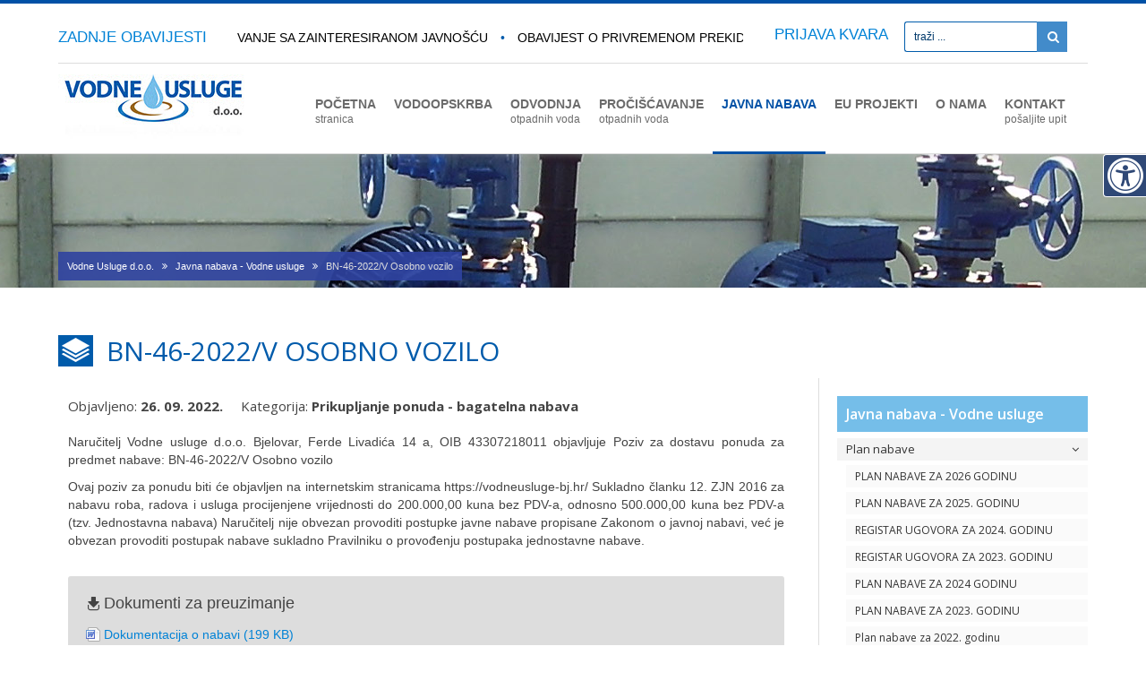

--- FILE ---
content_type: text/html; charset=UTF-8
request_url: http://vodneusluge-bj.hr/javna-nabava/ugovori/bn-46-2022-v-osobno-vozilo
body_size: 29500
content:


<!DOCTYPE html PUBLIC "-//W3C//DTD XHTML 1.0 Strict//EN" "http://www.w3.org/TR/xhtml1/DTD/xhtml1-strict.dtd">
<html lang="hr" xmlns="http://www.w3.org/1999/xhtml">
<head>
<title>BN-46-2022/V Osobno vozilo</title>

<meta http-equiv="Content-Type" content="text/html; charset=utf-8" />




<link rel="stylesheet" type="text/css" media="all" href="http://vodneusluge-bj.hr/?css=site/style.v.1740638695" />
<link rel="stylesheet" href="http://vodneusluge-bj.hr/fonts/font-awesome/css/font-awesome.min.css">
<link rel="stylesheet" type="text/css" media="all" href="http://vodneusluge-bj.hr/?css=site/pristupacnost.v.1676154266" />
<link rel="stylesheet" type="text/css" media="all" href="http://vodneusluge-bj.hr/js/fancybox/jquery.fancybox.css" />
<link rel="stylesheet" type="text/css" media="all" href="http://vodneusluge-bj.hr/js/fancybox/jquery.fancybox-buttons.css" />
<link rel="stylesheet" type="text/css" media="all" href="http://vodneusluge-bj.hr/js/fancybox/jquery.fancybox-thumbs.css" />
<link rel="stylesheet" type="text/css" media="screen" href="http://vodneusluge-bj.hr/?css=site/slider-revolution.v.1676154266" />


<link href='http://fonts.googleapis.com/css?family=Open+Sans:300,400,500,600,700&subset=latin,latin-ext' rel='stylesheet' type='text/css'>
<link href='http://fonts.googleapis.com/css?family=Source+Sans+Pro:300&subset=latin,latin-ext' rel='stylesheet' type='text/css'>
<link href="//netdna.bootstrapcdn.com/font-awesome/4.0.3/css/font-awesome.min.css" rel="stylesheet">

<script type="text/javascript" src="http://ajax.googleapis.com/ajax/libs/jquery/1.7.2/jquery.min.js" charset="utf-8"></script>
<script type="text/javascript" src="http://ajax.googleapis.com/ajax/libs/jqueryui/1.8.5/jquery-ui.min.js" charset="utf-8"></script>
<script type="text/javascript" src="http://vodneusluge-bj.hr/js/fancybox/jquery.fancybox.pack.js"></script>
<script type="text/javascript" src="http://vodneusluge-bj.hr/js/fancybox/jquery.fancybox-buttons.js"></script>
<script type="text/javascript" src="http://vodneusluge-bj.hr/js/fancybox/jquery.fancybox-thumbs.js"></script>
<script type="text/javascript" src="http://vodneusluge-bj.hr/js/fancybox/jquery.fancybox-media.js"></script>
<script type="text/javascript" src="http://vodneusluge-bj.hr/js/validate.js"></script>
<script type="text/javascript" src="http://vodneusluge-bj.hr/js/hashchange.js"></script>
<script type="text/javascript" src="http://vodneusluge-bj.hr/js/jquery.metadata.js"></script>
<script type="text/javascript" src="http://vodneusluge-bj.hr/js/jquery.form.js"></script>

<script type="text/javascript" src="http://vodneusluge-bj.hr/js/jquery.wt-lightbox.min.js"></script>
<script type="text/javascript" src="http://vodneusluge-bj.hr/js/jquery.wt-scroller.min.js"></script>

<script type="text/javascript" src="http://vodneusluge-bj.hr/js/crawler.js"></script>

<script type="text/javascript" src="http://vodneusluge-bj.hr/js/rs-plugin/js/jquery.themepunch.plugins.min.js"></script>
<script type="text/javascript" src="http://vodneusluge-bj.hr/js/rs-plugin/js/jquery.themepunch.revolution.min.js"></script>

<script type="text/javascript">
//title moze biti inside, outside, over, float
$(document).ready(function() {
$("a.fensi").fancybox({
helpers	: {
	title		: { type : 'inside' },
	media	: {},
	buttons	: {},
	thumbs	: {
		width	: 50,
		height : 50
	}
}
});
});
</script> 



<script type="text/javascript">
$(document).ready(	
function() {
	//initialize scroller
	$(".container").wtScroller({
		num_display:4,
		slide_width:150,
		slide_height:100,
		slide_margin:20,
		button_width:50,
		ctrl_height:25,
		margin:13,	
		auto_scroll:true,
		delay:4000,
		scroll_speed:1000,
		easing:"",
		auto_scale:true,
		move_one:false,
		ctrl_type:"scrollbar",
		display_buttons:true,
		mouseover_buttons:false,
		display_caption:true,
		mouseover_caption:false,
		caption_align:"bottom",
		caption_position:"inside",					
		cont_nav:true,
		shuffle:false
	});
	
	//initialize lightbox for scroller
	$("a[rel='scroller']").wtLightBox({
		rotate:true,
		delay:4000,
		transition_speed:600,
		display_number:true,
		display_dbuttons:true,
		mouseover_buttons:true,
		display_timer:true,
		display_caption:true,
		caption_align:"bottom",					
		cont_nav:true,
		auto_fit:true,
		easing:""
	});
}
);
</script>



<script type="text/javascript">
//NOVA BIG TARGET SKRIPTA
$(document).ready(function(){			   
	$(".entry-search, .bigtar").click(function(){
    	window.location=$(this).find("a").attr("href");return false;
	});
});
</script>


<script type="text/javascript">
//SCROLL TO TOP plugin
jQuery.fn.topLink = function(settings) {
  settings = jQuery.extend({
    min: 1,
    fadeSpeed: 200
  }, settings);
  return this.each(function() {
    //listen for scroll
    var el = $(this);
    el.hide(); //in case the user forgot
    $(window).scroll(function() {
      if($(window).scrollTop() >= settings.min)
      {el.fadeIn(settings.fadeSpeed);}
      else
      {el.fadeOut(settings.fadeSpeed);}
    });
  });
};

//usage w/ smoothscroll
$(document).ready(function() {
  //set the link
  $('#top-link').topLink({
    min: 400,
    fadeSpeed: 500
  });
  //smoothscroll
  $('#top-link').click(function(e) {
    e.preventDefault();
    $.scrollTo(0,300);
  });
});
</script>

<script type="text/javascript">
(function($) {
  
  var debug = false;
  var placeholderColor = debug ? "red" : "#00396b";
  var placeholderAttributeName = "placeholder"
  var blurClass = "blur";
  var autoload = true;
  
  $.fn.placeholders = function() {
    return $(this).each(function() {
      var el = $(this);
      
      // save original color in cache
      el.data("placeholder.original_color", el.css("color"));
      
      // show if blank
      var placeholder = el.attr(placeholderAttributeName);
      var val = el.val() || "";
      if (val == "") el.activatePlaceholder().val(placeholder);

      // hide placeholders on focus
      el.focus(function() {
        if (el.data('placeholder.activated')) el.deactivatePlaceholder().val("");
      });
    
      // toggle placeholders on change
      el.bind("change", function() {
        var val = el.val() || "";
        if (val == "") {el.activatePlaceholder().val(placeholder);} else {el.deactivatePlaceholder();}
      });

      // show placeholders on blur if empty
      el.blur(function() {
        var val = el.val() || "";
        if (val == "") el.activatePlaceholder().val(placeholder);
      });
      
      // remove form placeholders before submit -- only bind once per form
      var form = el.closest("form");
      if (form && !form.data('placeholder.clearer_set')) {
        el.closest("form").bind("submit", function() {
          form.find("*[" + placeholderAttributeName + "]").each(function() {
            var el = $(this);
            if (el.data('placeholder.activated')) el.val("");
          });
          return true;
        });
        form.data('placeholder.clearer_set', true)
      }
    });
  };
  
  $.fn.activatePlaceholder = function() {
    var el = $(this);
    return el.data('placeholder.activated', true)
      .css("color", placeholderColor)
      .addClass(blurClass);
  };
  
  $.fn.deactivatePlaceholder = function() {
    var el = $(this);
    return el.data('placeholder.activated', false)
      .css("color", el.data("placeholder.original_color"))
      .removeClass(blurClass);
  };
  
  function clearAllPlaceholders(parent) {
    $("*[" + placeholderAttributeName + "]").each(function() {
      var el = $(this);
      if (el.data('placeholder.activated')) el.val("");
    });
  };
  
  function arePlaceholdersSupported() {
    var i = document.createElement('input');
    return 'placeholder' in i;
  };
  
  // load em up!
  $(function() {
    if (autoload) $("*[" + placeholderAttributeName + "]").placeholders();
    $(window).unload(clearAllPlaceholders); // handles Firefox's autocomplete
  });
  
})(jQuery);
</script>

<script>
  (function(i,s,o,g,r,a,m){i['GoogleAnalyticsObject']=r;i[r]=i[r]||function(){(i[r].q=i[r].q||[]).push(arguments)},i[r].l=1*new Date();a=s.createElement(o),
  m=s.getElementsByTagName(o)[0];a.async=1;a.src=g;m.parentNode.insertBefore(a,m)
  })(window,document,'script','//www.google-analytics.com/analytics.js','ga');

  ga('create', 'UA-28126441-9', 'vodneusluge-bj.hr');
  ga('send', 'pageview');

</script>

<link rel="stylesheet" href="http://vodneusluge-bj.hr/themes/third_party/missing_link/css/jquery_ui_ee_theme/jquery-ui-1.10.2.custom.min.css" type="text/css" media="screen" />
<link rel="stylesheet" href="http://vodneusluge-bj.hr/themes/third_party/missing_link/css/missing_link.css?v=2" type="text/css" media="screen" />

<style>
a[href $='.doc'] {
padding: 0 0 3px 20px;
background: url(http://vodneusluge-bj.hr/slike/page_white_word.png) top left no-repeat;
}

a[href $='.rdf'] {
padding: 0 0 3px 20px;
background: url(http://vodneusluge-bj.hr/slike/page_white_word.png) top left no-repeat;
}

a[href $='.docx'] {
padding: 0 0 3px 20px;
background: url(http://vodneusluge-bj.hr/slike/page_white_word.png) top left no-repeat;
}

a[href $='.pdf'] {
padding: 0 0 3px 20px;
background: url(http://vodneusluge-bj.hr/slike/page_white_acrobat.png) top left no-repeat;
}

a[href $='.ppt'] {
padding: 0 0 3px 20px;
background: url(http://vodneusluge-bj.hr/slike/page_white_powerpoint.png) top left no-repeat;
}

a[href $='.swf'] {
padding: 0 0 3px 20px;
background: url(http://vodneusluge-bj.hr/slike/page_white_powerpoint.png) top left no-repeat;
}

a[href $='.zip'] {
padding: 0 0 3px 20px;
background: url(http://vodneusluge-bj.hr/slike/page_white_zip.png) top left no-repeat;
}

a[href $='.rar'] {
padding: 0 0 3px 20px;
background: url(http://vodneusluge-bj.hr/slike/page_white_compressed.png) top left no-repeat;
}

a[href $='.xls'] {
padding: 0 0 3px 20px;
background: url(http://vodneusluge-bj.hr/slike/page_white_excel.png) top left no-repeat;
}
a[href $='.xlsx'] {
padding: 0 0 3px 20px;
background: url(http://vodneusluge-bj.hr/slike/page_white_excel.png) top left no-repeat;
}

a[href $='.csv'] {
padding: 0 0 3px 20px;
background: url(http://vodneusluge-bj.hr/slike/page_white_excel.png) top left no-repeat;
}

a[href $='.txt'] {
padding: 0 0 3px 20px;
background: url(http://vodneusluge-bj.hr/slike/page_white_text.png) top left no-repeat;
}


</style>
</head>

<body>
<!--[if lte IE 6]><script src="http://vodneusluge-bj.hr/js/ie6/warning.js"></script><script>window.onload=function(){e("/js/ie6/")}</script><![endif]-->
<div class="header-outer">
<div class="header2">
<div class="header-vijesti">	<span class="nasl-vij"><a href="http://vodneusluge-bj.hr/obavijesti-vodovod-bjelovar" class="plavi" title="Obavijesti - vodovod Bjelovar">ZADNJE OBAVIJESTI</a></span>
	<div class="scroller">

<div class="marquee0" id="mycrawler">
<a class="scrollingtext" href="http://vodneusluge-bj.hr/obavijesti-vodovod-bjelovar/informacije/savjetovanja-sa-zainteresiranom-javnoscu"  title="Savjetovanje sa zainteresiranom javnošću">Savjetovanje sa zainteresiranom javnošću</a>&nbsp;<span style="color:#005bab">•</span>&nbsp;<a class="scrollingtext" href="http://vodneusluge-bj.hr/obavijesti-vodovod-bjelovar/informacije/obavijest-o-privremenom-prekidu-vodoopskrbe-na-podrucju-bjelovara"  title="OBAVIJEST O PRIVREMENOM PREKIDU VODOOPSKRBE NA PODRUČJU BJELOVARA">OBAVIJEST O PRIVREMENOM PREKIDU VODOOPSKRBE NA PODRUČJU BJELOVARA</a>&nbsp;<span style="color:#005bab">•</span>&nbsp;<a class="scrollingtext" href="http://vodneusluge-bj.hr/obavijesti-vodovod-bjelovar/informacije/obavijest-o-privremenom-prekidu-vodoopskrbe-na-podrucju-velikog-trojstva"  title="OBAVIJEST O PRIVREMENOM PREKIDU VODOOPSKRBE NA PODRUČJU VELIKOG TROJSTVA">OBAVIJEST O PRIVREMENOM PREKIDU VODOOPSKRBE NA PODRUČJU VELIKOG TROJSTVA</a>&nbsp;<span style="color:#005bab">•</span>&nbsp;<a class="scrollingtext" href="http://vodneusluge-bj.hr/javna-nabava/ugovori/bn-59-2026-pregled-i-pustanje-u-rad-precrpne-stanice-grginac"  title="BN-59-2026 Pregled i puštanje u rad precrpne stanice Grginac">BN-59-2026 Pregled i puštanje u rad precrpne stanice Grginac</a>&nbsp;<span style="color:#005bab">•</span>&nbsp;<a class="scrollingtext" href="http://vodneusluge-bj.hr/javna-nabava/ugovori/bn-58-2026-izrada-elaborata-zastite-okolisa-radi-provedbe-postupka-opuo-vod"  title="BN-58-2026 Izrada elaborata zaštite okoliša radi provedbe postupka OPUO - vodoopskrbni cjevovod">BN-58-2026 Izrada elaborata zaštite okoliša radi provedbe postupka OPUO - vodoopskrbni cjevovod</a>&nbsp;<span style="color:#005bab">•</span>&nbsp;<a class="scrollingtext" href="http://vodneusluge-bj.hr/javna-nabava/ugovori/bn-56-2026-nabava-polielektrolita-za-uguscivanje-i-centrifugiranje-mulja"  title="BN-56-2026 Nabava polielektrolita za ugušćivanje i centrifugiranje mulja">BN-56-2026 Nabava polielektrolita za ugušćivanje i centrifugiranje mulja</a>&nbsp;<span style="color:#005bab">•</span>&nbsp;<a class="scrollingtext" href="http://vodneusluge-bj.hr/javna-nabava/ugovori/bn-45-2026-uredski-materijal"  title="BN-45-2026 UREDSKI MATERIJAL">BN-45-2026 UREDSKI MATERIJAL</a>&nbsp;<span style="color:#005bab">•</span>&nbsp;<a class="scrollingtext" href="http://vodneusluge-bj.hr/javna-nabava/ugovori/plan-nabave-za-2026-godinu"  title="PLAN NABAVE ZA 2026 GODINU">PLAN NABAVE ZA 2026 GODINU</a>&nbsp;<span style="color:#005bab">•</span>&nbsp;<a class="scrollingtext" href="http://vodneusluge-bj.hr/javna-nabava/ugovori/bn-89-2025-rekonstrukcija-kanalizacijske-mreze-u-ulicama-petra-preradovica-"  title="BN-89-2025 Rekonstrukcija kanalizacijske mreže u ulicama  Petra Preradovića 8, Antuna Mihanovića u g">BN-89-2025 Rekonstrukcija kanalizacijske mreže u ulicama  Petra Preradovića 8, Antuna Mihanovića u g</a>&nbsp;<span style="color:#005bab">•</span>&nbsp;<a class="scrollingtext" href="http://vodneusluge-bj.hr/obavijesti-vodovod-bjelovar/informacije/obavijest-o-privremenom-prekidu-vodoopskrbe-na-podrucju-opcine-velika-pisan"  title="OBAVIJEST O PRIVREMENOM PREKIDU VODOOPSKRBE NA PODRUČJU OPĆINE VELIKA PISANICA">OBAVIJEST O PRIVREMENOM PREKIDU VODOOPSKRBE NA PODRUČJU OPĆINE VELIKA PISANICA</a>&nbsp;<span style="color:#005bab">•</span>&nbsp;<a class="scrollingtext" href="http://vodneusluge-bj.hr/javna-nabava/ugovori/bn-89-2025-nadzor-nad-izgradnjom-stanice-za-dokloriravanje-vode-i-mjerenje-"  title="BN-89-2025 Nadzor nad Izgradnjom stanice za dokloriravanje vode i mjerenje brzih parametara">BN-89-2025 Nadzor nad Izgradnjom stanice za dokloriravanje vode i mjerenje brzih parametara</a>&nbsp;<span style="color:#005bab">•</span>&nbsp;<a class="scrollingtext" href="http://vodneusluge-bj.hr/obavijesti-vodovod-bjelovar/informacije/izvjesce-o-provedenom-savjetovanju"  title="Izvješće o provedenom savjetovanju">Izvješće o provedenom savjetovanju</a>&nbsp;<span style="color:#005bab">•</span>&nbsp;<a class="scrollingtext" href="http://vodneusluge-bj.hr/javna-nabava/ugovori/bn-88-2025-rekonstrukcija-kanalizacijske-mreze-u-ulicama-petra-preradovica-"  title="BN-88-2025 Rekonstrukcija kanalizacijske mreže u ulicama  Petra Preradovića 8, Antuna Mihanovića u g">BN-88-2025 Rekonstrukcija kanalizacijske mreže u ulicama  Petra Preradovića 8, Antuna Mihanovića u g</a>&nbsp;<span style="color:#005bab">•</span>&nbsp;<a class="scrollingtext" href="http://vodneusluge-bj.hr/javna-nabava/ugovori/bn-87-2025-popravak-pumpe-i-dobava-cijevi-za-bunar-b-6"  title="BN-87-2025 Popravak pumpe i dobava cijevi za bunar B-6">BN-87-2025 Popravak pumpe i dobava cijevi za bunar B-6</a>&nbsp;<span style="color:#005bab">•</span>&nbsp;<a class="scrollingtext" href="http://vodneusluge-bj.hr/javna-nabava/ugovori/bn-21-2025-nabava-tonera-i-tinti"  title="BN-21-2025 Nabava tonera i tinti">BN-21-2025 Nabava tonera i tinti</a>&nbsp;<span style="color:#005bab">•</span>&nbsp;<a class="scrollingtext" href="http://vodneusluge-bj.hr/javna-nabava/ugovori/bn-86-2025-izrada-elaborata-zastite-okolisa"  title="BN-86-2025 Izrada Elaborata zaštite okoliša">BN-86-2025 Izrada Elaborata zaštite okoliša</a>&nbsp;<span style="color:#005bab">•</span>&nbsp;<a class="scrollingtext" href="http://vodneusluge-bj.hr/obavijesti-vodovod-bjelovar/informacije/obavijest-korisnicima-pripojenog-drustva-komunalije-vodne-usluge-d.o.o.-o-p"  title="Obavijest korisnicima pripojenog društva Komunalije vodne usluge d.o.o. o promjenama žiro računa">Obavijest korisnicima pripojenog društva Komunalije vodne usluge d.o.o. o promjenama žiro računa</a>&nbsp;<span style="color:#005bab">•</span>&nbsp;<a class="scrollingtext" href="http://vodneusluge-bj.hr/javna-nabava/ugovori/bn-85-2025-izrada-sustava-za-automatsku-detekciju-klornih-para-i-kontrola-n"  title="BN-85-2025 Izrada sustava za automatsku detekciju klornih para i kontrola neutralizacijske otopine">BN-85-2025 Izrada sustava za automatsku detekciju klornih para i kontrola neutralizacijske otopine</a>&nbsp;<span style="color:#005bab">•</span>&nbsp;<a class="scrollingtext" href="http://vodneusluge-bj.hr/javna-nabava/ugovori/bn-84-2025-nabava-i-isporuka-uredaja-za-elektrofuzijsko-zavarivanje-i-ubusi"  title="BN-84-2025 Nabava i isporuka uređaja za elektrofuzijsko zavarivanje i ubušivanje vodovodnih cijevi p">BN-84-2025 Nabava i isporuka uređaja za elektrofuzijsko zavarivanje i ubušivanje vodovodnih cijevi p</a>&nbsp;<span style="color:#005bab">•</span>&nbsp;<a class="scrollingtext" href="http://vodneusluge-bj.hr/javna-nabava/ugovori/bn-3-2025-betonska-vodomjerna-okna"  title="BN-3-2025 BETONSKA VODOMJERNA OKNA">BN-3-2025 BETONSKA VODOMJERNA OKNA</a>&nbsp;<span style="color:#005bab">•</span>&nbsp;
</div>

<script type="text/javascript">
marqueeInit({
	uniqueid: 'mycrawler',
	style: {
		'padding': '0px',
		'width': '100%',
                'height': '16px',
		'background': '#FFFFFF',
                'font-size': '14px',
                'font-weight': 'normal',
                'color': '#fff',
		'border': ''
	},
	inc: 1, //speed - pixel increment for each iteration of this marquee's movement
	mouse: 'pause', //mouseover behavior ('pause' 'cursor driven' or false)
	moveatleast: 4,
	neutral: 150,
	savedirection: true
});
</script>
</div>
<span style="float: left;  color: #75bee9;  font-size: 17px;  line-height: 30px;">
<a href="http://vodneusluge-bj.hr/obavijesti-vodovod-bjelovar/informacije/prijava-kvarova" class="plavi" title="PRIJAVA KVARA - vodovod Bjelovar">PRIJAVA KVARA</a></span><div id="trazilica">


<form class="search-form" role="form" method="post" action="http://vodneusluge-bj.hr/"  >
<div class='hiddenFields'>
<input type="hidden" name="XID" value="24a52f1f0ab9ba771e212c270422287620c58ddf" />
<input type="hidden" name="ACT" value="148" />
<input type="hidden" name="params" value="W10" />
<input type="hidden" name="site_id" value="1" />
</div>


<label for="keywords" style="display: none !important;" >Tražilica</label>
    <input type="search" name="keywords" value="" id="keywords" placeholder="traži ..." class="search-l" >
    <button type="submit" class="btn btn-primary no-radi search-btn" aria-label="Pretraži"><i class="fa fa-search"></i></button>

</form>

</div></div>
<div class="header-logo"><a href="http://vodneusluge-bj.hr/" title="Vodne Usluge d.o.o."><img src="http://vodneusluge-bj.hr/images/uploads/vodne-logo.jpg" alt="Vodne Usluge d.o.o." title="Vodne Usluge d.o.o." /></a></div>
<div id="mega-navigation"><ul class="mega-container">  	
		
<li class="mega">			
<a href="http://vodneusluge-bj.hr/" class="mega-tab mega-sub" title="Vodne Usluge d.o.o.">		
<span></span>			
POČETNA<br />
<span class="font-12">stranica</span>
</a>					
</li>



<li class="mega">			
<a href="http://vodneusluge-bj.hr/vodoopskrba/" class="mega-tab mega-sub" title="Vodoopskrba - Vodne Usluge d.o.o.">		
<span></span>			
VODOOPSKRBA<br />

</a>					

</li>


<li class="mega">			
<a href="http://vodneusluge-bj.hr/odvodnja/" class="mega-tab mega-sub" title="Odvodnja - Vodne Usluge d.o.o.">		
<span></span>			
ODVODNJA<br />
<span class="font-12">otpadnih voda</span>
</a>					
<div class="mega-content mega-menu">
<ul>
<ul id="nav_cat_archive" class="nav_cat_archive">
			<li>
<a href="http://vodneusluge-bj.hr/odvodnja/prerada-vode/povijest" title="Povijest" class="mega-sub">Povijest<i style="margin-top:2px;" class="fa fa-angle-right desno"></i></a>

				<ul>
					<li>
<a href="http://vodneusluge-bj.hr/odvodnja/cjevovodi/odvodnja-grada-bjelovara" title="Povijest odvodnje grada Bjelovara">Povijest odvodnje grada Bjelovara</a>
</li>				</ul>
			</li>
			<li>
<a href="http://vodneusluge-bj.hr/odvodnja/prerada-vode/sustav-odvodnje" title="Sustav odvodnje" class="mega-sub">Sustav odvodnje<i style="margin-top:2px;" class="fa fa-angle-right desno"></i></a>

				<ul>
					<li>
<a href="http://vodneusluge-bj.hr/odvodnja/cjevovodi/sustav-javne-odvodnje" title="Sustav javne odvodnje">Sustav javne odvodnje</a>
</li>				</ul>
			</li>
			<li>
<a href="http://vodneusluge-bj.hr/odvodnja/prerada-vode/opci-podaci" title="Opći podaci" class="mega-sub">Opći podaci<i style="margin-top:2px;" class="fa fa-angle-right desno"></i></a>

				<ul>
					<li>
<a href="http://vodneusluge-bj.hr/odvodnja/cjevovodi/podaci-sustava-odvodnje" title="Podaci sustava odvodnje">Podaci sustava odvodnje</a>
</li>				</ul>
			</li>
			<li>
<a href="http://vodneusluge-bj.hr/odvodnja/prerada-vode/usluge" title="Usluge" class="mega-sub">Usluge<i style="margin-top:2px;" class="fa fa-angle-right desno"></i></a>

				<ul>
					<li>
<a href="http://vodneusluge-bj.hr/odvodnja/cjevovodi/inspekcija-cjevovoda-cctv-kamerom" title="Inspekcija cjevovoda CCTV kamerom">Inspekcija cjevovoda CCTV kamerom</a>
</li>					<li>
<a href="http://vodneusluge-bj.hr/odvodnja/cjevovodi/ispiranje-i-odstopavanje-cjevovoda-specijalnim-vozilom" title="Održavanje funkcionalnosti cjevovoda specijalnim vozilom">Održavanje funkcionalnosti cjevovoda specijalnim vozilom</a>
</li>					<li>
<a href="http://vodneusluge-bj.hr/odvodnja/cjevovodi/praznjenje-sabirnih-jama-specijalnim-vozilom" title="Pražnjenje sabirnih jama specijalnim vozilom">Pražnjenje sabirnih jama specijalnim vozilom</a>
</li>				</ul>
			</li>
		</ul>

</ul>
</div>	
</li>


<li class="mega">			
<a href="http://vodneusluge-bj.hr/prociscavanje/" class="mega-tab mega-sub" title="Pročišćavanje - Vodne Usluge d.o.o.">		
<span></span>			
PROČIŠĆAVANJE<br />
<span class="font-12">otpadnih voda</span>
</a>					
<div class="mega-content mega-menu">
<ul>
<ul id="nav_cat_archive" class="nav_cat_archive">
			<li>
<a href="http://vodneusluge-bj.hr/prociscavanje/prerada-vode/povijest" title="Povijest" class="mega-sub">Povijest<i style="margin-top:2px;" class="fa fa-angle-right desno"></i></a>

				<ul>
					<li>
<a href="http://vodneusluge-bj.hr/prociscavanje/analize/povijest-sustava-prociscavanja-vode" title="Povijest sustava pročišćavanja vode">Povijest sustava pročišćavanja vode</a>
</li>				</ul>
			</li>
			<li>
<a href="http://vodneusluge-bj.hr/prociscavanje/prerada-vode/uzpov" title="UZPOV" class="mega-sub">UZPOV<i style="margin-top:2px;" class="fa fa-angle-right desno"></i></a>

				<ul>
					<li>
<a href="http://vodneusluge-bj.hr/prociscavanje/analize/uredaj-za-prociscavanje-otpadnih-voda" title="Uređaj za pročišćavanje otpadnih voda">Uređaj za pročišćavanje otpadnih voda</a>
</li>				</ul>
			</li>
			<li>
<a href="http://vodneusluge-bj.hr/prociscavanje/prerada-vode/laboratorijske-analize" title="Laboratorijske analize" class="mega-sub">Laboratorijske analize<i style="margin-top:2px;" class="fa fa-angle-right desno"></i></a>

				<ul>
					<li>
<a href="http://vodneusluge-bj.hr/prociscavanje/analize/laboratorijska-analiza-vode" title="Laboratorijska analiza vode">Laboratorijska analiza vode</a>
</li>				</ul>
			</li>
			<li>
<a href="http://vodneusluge-bj.hr/prociscavanje/prerada-vode/edukacija" title="Edukacija" class="mega-sub">Edukacija<i style="margin-top:2px;" class="fa fa-angle-right desno"></i></a>

				<ul>
					<li>
<a href="http://vodneusluge-bj.hr/prociscavanje/analize/posjet-ucenika-uredaju-za-prociscavanje-otpadnih-voda" title="POSJET UČENIKA UREĐAJU ZA PROČIŠĆAVANJE OTPADNIH VODA">POSJET UČENIKA UREĐAJU ZA PROČIŠĆAVANJE OTPADNIH VODA</a>
</li>					<li>
<a href="http://vodneusluge-bj.hr/prociscavanje/analize/program-edukacije" title="Program edukacije">Program edukacije</a>
</li>				</ul>
			</li>
		</ul>

</ul>
</div>	
</li>



<li class="mega mega-active">			
<a href="http://vodneusluge-bj.hr/javna-nabava/" class="mega-tab mega-sub" title="Javna nabava - Vodne Usluge d.o.o.">		
<span></span>			
JAVNA NABAVA<br />

</a>					
<div class="mega-content mega-menu">
<ul>
<ul id="nav_cat_archive" class="nav_cat_archive">
			<li>
<a href="http://vodneusluge-bj.hr/javna-nabava/prerada-vode/plan-nabave" title="Plan nabave" class="mega-sub">Plan nabave<i style="margin-top:2px;" class="fa fa-angle-right desno"></i></a>

				<ul>
					<li>
<a href="http://vodneusluge-bj.hr/javna-nabava/ugovori/interni-akt-nabave" title="Interni akt nabave">Interni akt nabave</a>
</li>					<li>
<a href="http://vodneusluge-bj.hr/javna-nabava/ugovori/plan-nabave-2017" title="Plan nabave 2017">Plan nabave 2017</a>
</li>					<li>
<a href="http://vodneusluge-bj.hr/javna-nabava/ugovori/plan-nabave-2018" title="Plan nabave 2018.">Plan nabave 2018.</a>
</li>					<li>
<a href="http://vodneusluge-bj.hr/javna-nabava/ugovori/plan-nabave-2019" title="Plan nabave 2019 i 2020">Plan nabave 2019 i 2020</a>
</li>					<li>
<a href="http://vodneusluge-bj.hr/javna-nabava/ugovori/plan-nabave-za-2022.-godinu" title="Plan nabave za 2022. godinu">Plan nabave za 2022. godinu</a>
</li>					<li>
<a href="http://vodneusluge-bj.hr/javna-nabava/ugovori/plan-nabave-za-2023.-godinu" title="PLAN NABAVE ZA 2023. GODINU">PLAN NABAVE ZA 2023. GODINU</a>
</li>					<li>
<a href="http://vodneusluge-bj.hr/javna-nabava/ugovori/plan-nabave-za-2024-godinu" title="PLAN NABAVE ZA 2024 GODINU">PLAN NABAVE ZA 2024 GODINU</a>
</li>					<li>
<a href="http://vodneusluge-bj.hr/javna-nabava/ugovori/plan-nabave-za-2025.-godinu" title="PLAN NABAVE ZA 2025. GODINU">PLAN NABAVE ZA 2025. GODINU</a>
</li>					<li>
<a href="http://vodneusluge-bj.hr/javna-nabava/ugovori/plan-nabave-za-2026-godinu" title="PLAN NABAVE ZA 2026 GODINU">PLAN NABAVE ZA 2026 GODINU</a>
</li>					<li>
<a href="http://vodneusluge-bj.hr/javna-nabava/ugovori/pravilnikom-o-provodenju-postupaka-jednostavne-nabave" title="Pravilnik o provođenju postupaka jednostavne nabave">Pravilnik o provođenju postupaka jednostavne nabave</a>
</li>					<li>
<a href="http://vodneusluge-bj.hr/javna-nabava/ugovori/registar-ugovora-2014-godine" title="Registar ugovora 2014 godine">Registar ugovora 2014 godine</a>
</li>					<li>
<a href="http://vodneusluge-bj.hr/javna-nabava/ugovori/registar-ugovora-30.01.2019" title="REGISTAR UGOVORA 30.01.2019.">REGISTAR UGOVORA 30.01.2019.</a>
</li>					<li>
<a href="http://vodneusluge-bj.hr/javna-nabava/ugovori/registar-ugovora-31.01.2016" title="Registar ugovora 31.01.2016">Registar ugovora 31.01.2016</a>
</li>					<li>
<a href="http://vodneusluge-bj.hr/javna-nabava/ugovori/registar-ugovora-31.01.2017" title="Registar ugovora 31.01.2017">Registar ugovora 31.01.2017</a>
</li>					<li>
<a href="http://vodneusluge-bj.hr/javna-nabava/ugovori/registar-ugovora-31.01.2018" title="Registar ugovora 31.01.2018">Registar ugovora 31.01.2018</a>
</li>					<li>
<a href="http://vodneusluge-bj.hr/javna-nabava/ugovori/registar-ugovora-31.07.2016" title="Registar ugovora 31.07.2016">Registar ugovora 31.07.2016</a>
</li>					<li>
<a href="http://vodneusluge-bj.hr/javna-nabava/ugovori/registar-ugovora-31.07.2017" title="REGISTAR UGOVORA 31.07.2017.">REGISTAR UGOVORA 31.07.2017.</a>
</li>					<li>
<a href="http://vodneusluge-bj.hr/javna-nabava/ugovori/registar-ugovora" title="REGISTAR UGOVORA ZA 2023. GODINU">REGISTAR UGOVORA ZA 2023. GODINU</a>
</li>					<li>
<a href="http://vodneusluge-bj.hr/javna-nabava/ugovori/registar-ugovora-za-2024.-godinu" title="REGISTAR UGOVORA ZA 2024. GODINU">REGISTAR UGOVORA ZA 2024. GODINU</a>
</li>					<li>
<a href="http://vodneusluge-bj.hr/javna-nabava/ugovori/sukob-interesa" title="Sukob interesa">Sukob interesa</a>
</li>				</ul>
			</li>
			<li>
<a href="http://vodneusluge-bj.hr/javna-nabava/prerada-vode/prikupljanje-ponuda-bagatelna-nabava" title="Prikupljanje ponuda - bagatelna nabava" class="mega-sub">Prikupljanje ponuda - bagatelna nabava<i style="margin-top:2px;" class="fa fa-angle-right desno"></i></a>

				<ul>
					<li>
<a href="http://vodneusluge-bj.hr/javna-nabava/ugovori/3011-14-10-2016-v-zastitarske-usluge" title="3011-14-10-2016/V Zaštitarske usluge">3011-14-10-2016/V Zaštitarske usluge</a>
</li>					<li>
<a href="http://vodneusluge-bj.hr/javna-nabava/ugovori/3011-14-3-2017-v-rekonstrukcija-sustava-javne-odvodnje-u-ulici-andrije-kaci" title="3011-14-3-2017/V Rekonstrukcija sustava javne odvodnje u ulici Andrije Kačića -Miošića u Bjelovaru">3011-14-3-2017/V Rekonstrukcija sustava javne odvodnje u ulici Andrije Kačića -Miošića u Bjelovaru</a>
</li>					<li>
<a href="http://vodneusluge-bj.hr/javna-nabava/ugovori/asfaltna-masa-sa-ugradnjom-za-investiciono-odrzavanje" title="Asfaltna masa sa ugradnjom za investiciono održavanje“">Asfaltna masa sa ugradnjom za investiciono održavanje“</a>
</li>					<li>
<a href="http://vodneusluge-bj.hr/javna-nabava/ugovori/bn-13-2022-v-umjeravanje-vodomjera" title="BN -13-2022/V Umjeravanje vodomjera">BN -13-2022/V Umjeravanje vodomjera</a>
</li>					<li>
<a href="http://vodneusluge-bj.hr/javna-nabava/ugovori/bn-1-2016-v-projektiranje-vodovoda" title="BN-1-2016/V Projektiranje vodovoda">BN-1-2016/V Projektiranje vodovoda</a>
</li>					<li>
<a href="http://vodneusluge-bj.hr/javna-nabava/ugovori/bn-1-2017-v-izrada-elaborat-prava-sluznosti" title="BN-1-2017/V Izrada elaborat prava služnosti">BN-1-2017/V Izrada elaborat prava služnosti</a>
</li>					<li>
<a href="http://vodneusluge-bj.hr/javna-nabava/ugovori/bn-1-2018-v-projek-otvodnje-v.-bukovca" title="BN-1-2018/V Projek otvodnje V. Bukovca">BN-1-2018/V Projek otvodnje V. Bukovca</a>
</li>					<li>
<a href="http://vodneusluge-bj.hr/javna-nabava/ugovori/bn-1-2020-v-nadzor-nad-izgradnjom-sustava-odvodnje-grada-bjelovara-dio-faze" title="BN-1-2020/V Nadzor nad izgradnjom sustava odvodnje grada Bjelovara – dio faze 6 i faza 7 - zapad">BN-1-2020/V Nadzor nad izgradnjom sustava odvodnje grada Bjelovara – dio faze 6 i faza 7 - zapad</a>
</li>					<li>
<a href="http://vodneusluge-bj.hr/javna-nabava/ugovori/bn-1-2021-v-izrada-projektne-dokumentacije-za-izmjenu-postojece-lokacijske-" title="BN-1-2021/V Izrada projektne dokumentacije za izmjenu postojeće lokacijske dozvole">BN-1-2021/V Izrada projektne dokumentacije za izmjenu postojeće lokacijske dozvole</a>
</li>					<li>
<a href="http://vodneusluge-bj.hr/javna-nabava/ugovori/bn-1-2022-k-nabava-rezervnih-dijelova-i-servisa-za-teretna-vozila" title="BN-1-2022/K Nabava rezervnih dijelova i servisa za teretna vozila">BN-1-2022/K Nabava rezervnih dijelova i servisa za teretna vozila</a>
</li>					<li>
<a href="http://vodneusluge-bj.hr/javna-nabava/ugovori/bn-1-2025-nabava-rezervnih-dijelova-i-servisa-za-teretna-vozila" title="BN-1-2025 Nabava rezervnih dijelova i servisa za teretna vozila">BN-1-2025 Nabava rezervnih dijelova i servisa za teretna vozila</a>
</li>					<li>
<a href="http://vodneusluge-bj.hr/javna-nabava/ugovori/bn-10-2016-v-nadzor-vodovoda" title="BN-10-2016/V Nadzor vodovoda">BN-10-2016/V Nadzor vodovoda</a>
</li>					<li>
<a href="http://vodneusluge-bj.hr/javna-nabava/ugovori/bn-10-2018-v-kemikalije-za-obradu-mulja" title="BN-10-2018/V Kemikalije za obradu mulja">BN-10-2018/V Kemikalije za obradu mulja</a>
</li>					<li>
<a href="http://vodneusluge-bj.hr/javna-nabava/ugovori/bn-10-2019-v-frekventni-regulator" title="BN-10-2019/V Frekventni regulator">BN-10-2019/V Frekventni regulator</a>
</li>					<li>
<a href="http://vodneusluge-bj.hr/javna-nabava/ugovori/bn-10-2021-v-auto-gume-za-vozila" title="BN-10-2021/V Auto gume za vozila">BN-10-2021/V Auto gume za vozila</a>
</li>					<li>
<a href="http://vodneusluge-bj.hr/javna-nabava/ugovori/bn-10-2022-v-nabava-prikljucaka-za-traktor-malcer-i-prikolica" title="BN-10-2022/V Nabava priključaka za traktor- malčer i prikolica">BN-10-2022/V Nabava priključaka za traktor- malčer i prikolica</a>
</li>					<li>
<a href="http://vodneusluge-bj.hr/javna-nabava/ugovori/bn-11-2016-v-nadzor-izgradnje-kanalizacije" title="BN-11-2016/V Nadzor izgradnje kanalizacije">BN-11-2016/V Nadzor izgradnje kanalizacije</a>
</li>					<li>
<a href="http://vodneusluge-bj.hr/javna-nabava/ugovori/bn-11-2021-k-ulja-i-sredstva-za-podmazivanje-vozila" title="BN-11-2021/K Ulja i sredstva za podmazivanje vozila">BN-11-2021/K Ulja i sredstva za podmazivanje vozila</a>
</li>					<li>
<a href="http://vodneusluge-bj.hr/javna-nabava/ugovori/bn-12-2016-v-nabava-sredstava-za-flotaciju-i-dehidraciju-mulja" title="BN-12-2016/V Nabava sredstava za flotaciju i dehidraciju mulja">BN-12-2016/V Nabava sredstava za flotaciju i dehidraciju mulja</a>
</li>					<li>
<a href="http://vodneusluge-bj.hr/javna-nabava/ugovori/bn-12-2023-v-uredski-materijal" title="BN-12-2023/V Uredski materijal">BN-12-2023/V Uredski materijal</a>
</li>					<li>
<a href="http://vodneusluge-bj.hr/javna-nabava/ugovori/bn-12-2025-ulja-i-sredstva-za-podmazivanje-vozila" title="BN-12-2025 Ulja i sredstva za podmazivanje vozila">BN-12-2025 Ulja i sredstva za podmazivanje vozila</a>
</li>					<li>
<a href="http://vodneusluge-bj.hr/javna-nabava/ugovori/bn-13-2016-v-popravak-rovokopaca-icb-4x" title="BN-13-2016/V Popravak rovokopača ICB 4X">BN-13-2016/V Popravak rovokopača ICB 4X</a>
</li>					<li>
<a href="http://vodneusluge-bj.hr/javna-nabava/ugovori/bn-13-2025-zastitna-radna-odjeca-i-rukavice" title="BN-13-2025 Zaštitna radna odjeća i rukavice">BN-13-2025 Zaštitna radna odjeća i rukavice</a>
</li>					<li>
<a href="http://vodneusluge-bj.hr/javna-nabava/ugovori/bn-14-2020-v-ovjeravanja-vodomjera" title="BN-14-2020/V Ovjeravanja vodomjera">BN-14-2020/V Ovjeravanja vodomjera</a>
</li>					<li>
<a href="http://vodneusluge-bj.hr/javna-nabava/ugovori/bn-14-2021-k-toneri-i-tinte" title="BN-14-2021/K Toneri i tinte">BN-14-2021/K Toneri i tinte</a>
</li>					<li>
<a href="http://vodneusluge-bj.hr/javna-nabava/ugovori/bn-14-2022-v-nabava-polielektrolita-za-uguscivanje-i-centrifugiranje-mulja" title="BN-14-2022/V Nabava polielektrolita za ugušćivanje i centrifugiranje mulja">BN-14-2022/V Nabava polielektrolita za ugušćivanje i centrifugiranje mulja</a>
</li>					<li>
<a href="http://vodneusluge-bj.hr/javna-nabava/ugovori/bn-14-2025-nabava-autoguma" title="BN-14-2025 Nabava autoguma">BN-14-2025 Nabava autoguma</a>
</li>					<li>
<a href="http://vodneusluge-bj.hr/javna-nabava/ugovori/bn-15-2016-v-rekonstrukcija-vodovodne-mreze-u-ulicama-v.-frajtica-v.-maceka" title="BN-15-2016/V Rekonstrukcija vodovodne mreže u ulicama V. Frajtića, V. Mačeka, A.T. Mimara">BN-15-2016/V Rekonstrukcija vodovodne mreže u ulicama V. Frajtića, V. Mačeka, A.T. Mimara</a>
</li>					<li>
<a href="http://vodneusluge-bj.hr/javna-nabava/ugovori/bn-15-2024v-nabava-autoguma" title="BN-15-2024V Nabava autoguma">BN-15-2024V Nabava autoguma</a>
</li>					<li>
<a href="http://vodneusluge-bj.hr/javna-nabava/ugovori/bn-15-2025-toaletni-ubrusi-papiri-sapuni-i-pribor-za-ciscenje" title="BN-15-2025 TOALETNI UBRUSI, PAPIRI, SAPUNI I PRIBOR ZA ČIŠĆENJE">BN-15-2025 TOALETNI UBRUSI, PAPIRI, SAPUNI I PRIBOR ZA ČIŠĆENJE</a>
</li>					<li>
<a href="http://vodneusluge-bj.hr/javna-nabava/ugovori/bn-16-2024-isporuka-telekomunikacijskih-usluga" title="BN-16-2024 Isporuka telekomunikacijskih usluga">BN-16-2024 Isporuka telekomunikacijskih usluga</a>
</li>					<li>
<a href="http://vodneusluge-bj.hr/javna-nabava/ugovori/bn-17-2017-v-sanacija-fasade-na-objektu-aeracije-javorovac" title="BN-17-2017/V Sanacija fasade na objektu aeracije - Javorovac">BN-17-2017/V Sanacija fasade na objektu aeracije - Javorovac</a>
</li>					<li>
<a href="http://vodneusluge-bj.hr/javna-nabava/ugovori/bn-17-2021-v-nabava-drobljenog-kamena" title="BN-17-2021/V Nabava drobljenog kamena">BN-17-2021/V Nabava drobljenog kamena</a>
</li>					<li>
<a href="http://vodneusluge-bj.hr/javna-nabava/ugovori/bn-17-2022-v-ulja-i-sredstva-za-podmazivanje" title="BN-17-2022/V Ulja i sredstva za podmazivanje">BN-17-2022/V Ulja i sredstva za podmazivanje</a>
</li>					<li>
<a href="http://vodneusluge-bj.hr/javna-nabava/ugovori/nabava-tonera-i-tinti-bn-17-2023-v" title="BN-17-2023/V NABAVA TONERA I TINTI">BN-17-2023/V NABAVA TONERA I TINTI</a>
</li>					<li>
<a href="http://vodneusluge-bj.hr/javna-nabava/ugovori/bn-18-2020-v-dugorocni-kredit-za-kupnju-nekretnine" title="BN-18-2020/V DUGOROČNI KREDIT ZA KUPNJU NEKRETNINE">BN-18-2020/V DUGOROČNI KREDIT ZA KUPNJU NEKRETNINE</a>
</li>					<li>
<a href="http://vodneusluge-bj.hr/javna-nabava/ugovori/bn-18-2020-v-nabava-drobljenog-kamena" title="BN-18-2020/V NABAVA DROBLJENOG KAMENA">BN-18-2020/V NABAVA DROBLJENOG KAMENA</a>
</li>					<li>
<a href="http://vodneusluge-bj.hr/javna-nabava/ugovori/bn-18-2024-zastitna-i-radna-obuca" title="BN-18-2024 Zaštitna i radna obuća">BN-18-2024 Zaštitna i radna obuća</a>
</li>					<li>
<a href="http://vodneusluge-bj.hr/javna-nabava/ugovori/bn-19-2018-v-zamjena-leptirica-sa-reduktorom-i-elektromotornim-pogonom-na-b" title="BN-19-2018/V Zamjena leptirica sa reduktorom i elektromotornim pogonom na bunaru B6 i B4.">BN-19-2018/V Zamjena leptirica sa reduktorom i elektromotornim pogonom na bunaru B6 i B4.</a>
</li>					<li>
<a href="http://vodneusluge-bj.hr/javna-nabava/ugovori/bn-19-2020-v-asfaltna-masa-sa-ugradnjom-za-investicijsko-odrzavanje" title="BN-19-2020/V ASFALTNA MASA SA UGRADNJOM ZA INVESTICIJSKO ODRŽAVANJE">BN-19-2020/V ASFALTNA MASA SA UGRADNJOM ZA INVESTICIJSKO ODRŽAVANJE</a>
</li>					<li>
<a href="http://vodneusluge-bj.hr/javna-nabava/ugovori/bn-19-2022-k-nabava-prirodnog-plina" title="BN-19-2022/K Nabava prirodnog plina">BN-19-2022/K Nabava prirodnog plina</a>
</li>					<li>
<a href="http://vodneusluge-bj.hr/javna-nabava/ugovori/bn-2-2017-vnabava-materijala-za-rekonstrukciju-vodovodnih-prikljucaka-u-fra" title="BN-2-2017/VNabava materijala za rekonstrukciju vodovodnih priključaka u Frajtićevoj ulici , ulici V.">BN-2-2017/VNabava materijala za rekonstrukciju vodovodnih priključaka u Frajtićevoj ulici , ulici V.</a>
</li>					<li>
<a href="http://vodneusluge-bj.hr/javna-nabava/ugovori/bn-2-2018-v-projektiranje-odvodnje-doline-zdralovi" title="BN-2-2018/V Projektiranje odvodnje Doline-Ždralovi">BN-2-2018/V Projektiranje odvodnje Doline-Ždralovi</a>
</li>					<li>
<a href="http://vodneusluge-bj.hr/javna-nabava/ugovori/bn-2-2021-v-frekventni-regulator-brzine-na-lokaciji-delovi-za-bunar-b6" title="BN-2-2021/V Frekventni regulator brzine na lokaciji Delovi za bunar B6">BN-2-2021/V Frekventni regulator brzine na lokaciji Delovi za bunar B6</a>
</li>					<li>
<a href="http://vodneusluge-bj.hr/javna-nabava/ugovori/bn-20-2023-k-auto-gume-za-vozila" title="BN-20-2023/K Auto gume za vozila">BN-20-2023/K Auto gume za vozila</a>
</li>					<li>
<a href="http://vodneusluge-bj.hr/javna-nabava/ugovori/bn-21-2016-v-dogradnja-sustava-upravljanja-nus" title="BN-21-2016/V Dogradnja sustava upravljanja NUS">BN-21-2016/V Dogradnja sustava upravljanja NUS</a>
</li>					<li>
<a href="http://vodneusluge-bj.hr/javna-nabava/ugovori/bn-21-2019-k-nabava-tonera-i-tinti" title="BN-21-2019/K Nabava tonera i tinti">BN-21-2019/K Nabava tonera i tinti</a>
</li>					<li>
<a href="http://vodneusluge-bj.hr/javna-nabava/ugovori/bn-21-2020-v-popravak-dubinske-crpke-saer-tip-spc252-broj-32313125-elektrom" title="BN-21-2020/V Popravak dubinske crpke „SAER“, tip SPC252, broj: 32313125, elektromotor „SAER“ tip: MS">BN-21-2020/V Popravak dubinske crpke „SAER“, tip SPC252, broj: 32313125, elektromotor „SAER“ tip: MS</a>
</li>					<li>
<a href="http://vodneusluge-bj.hr/javna-nabava/ugovori/bn-21-2024-v-najam-printera" title="BN-21-2024/V Najam printera">BN-21-2024/V Najam printera</a>
</li>					<li>
<a href="http://vodneusluge-bj.hr/javna-nabava/ugovori/bn-21-2025-nabava-tonera-i-tinti" title="BN-21-2025 Nabava tonera i tinti">BN-21-2025 Nabava tonera i tinti</a>
</li>					<li>
<a href="http://vodneusluge-bj.hr/javna-nabava/ugovori/bn-23-2018-v-popravak-pumpe-saer" title="BN-23-2018/V popravak pumpe Saer">BN-23-2018/V popravak pumpe Saer</a>
</li>					<li>
<a href="http://vodneusluge-bj.hr/javna-nabava/ugovori/bn-23-2022-k-auto-gume-za-vozila" title="BN-23-2022/K Auto gume za vozila">BN-23-2022/K Auto gume za vozila</a>
</li>					<li>
<a href="http://vodneusluge-bj.hr/javna-nabava/ugovori/bn-23-2024-v-nabava-drobljenog-kamena" title="BN-23-2024/V Nabava drobljenog kamena">BN-23-2024/V Nabava drobljenog kamena</a>
</li>					<li>
<a href="http://vodneusluge-bj.hr/javna-nabava/ugovori/bn-23-2025-nabava-polielektrolita-za-uguscivanje-i-centrifugiranje-mulja" title="BN-23-2025 Nabava polielektrolita za ugušćivanje i centrifugiranje mulja">BN-23-2025 Nabava polielektrolita za ugušćivanje i centrifugiranje mulja</a>
</li>					<li>
<a href="http://vodneusluge-bj.hr/javna-nabava/ugovori/bn-24-2018-v-umjeravanje-vodomjera" title="BN-24-2018/V Umjeravanje vodomjera">BN-24-2018/V Umjeravanje vodomjera</a>
</li>					<li>
<a href="http://vodneusluge-bj.hr/javna-nabava/ugovori/bn-25-2016-v-izgradnja-krovista-na-aeraciji-i-upravnoj-zgradi-u-pogonu-javo" title="BN-25-2016/V Izgradnja krovišta na aeraciji i upravnoj zgradi u pogonu Javorovac- ponovljeni">BN-25-2016/V Izgradnja krovišta na aeraciji i upravnoj zgradi u pogonu Javorovac- ponovljeni</a>
</li>					<li>
<a href="http://vodneusluge-bj.hr/javna-nabava/ugovori/bn-25-2016-v-izgradnja-krovista-na-aeraciji-i-upravnoj-zgradi-u-pogonu-javo" title="BN-25-2016/V Izgradnja krovišta na aeraciji i upravnoj zgradi u pogonu Javorovac-ponovljeni">BN-25-2016/V Izgradnja krovišta na aeraciji i upravnoj zgradi u pogonu Javorovac-ponovljeni</a>
</li>					<li>
<a href="http://vodneusluge-bj.hr/javna-nabava/ugovori/bn-25-2023-v-asfaltna-masa-sa-ugradnjom-za-investicijsko-odrzavanje" title="BN-25-2023/V  Asfaltna masa sa ugradnjom za investicijsko održavanje">BN-25-2023/V  Asfaltna masa sa ugradnjom za investicijsko održavanje</a>
</li>					<li>
<a href="http://vodneusluge-bj.hr/javna-nabava/ugovori/bn-27-2017-v-gradevinski-materijal" title="BN-27-2017/V Građevinski materijal">BN-27-2017/V Građevinski materijal</a>
</li>					<li>
<a href="http://vodneusluge-bj.hr/javna-nabava/ugovori/bn-27-2019-v-revizija" title="BN-27-2019/V Revizija">BN-27-2019/V Revizija</a>
</li>					<li>
<a href="http://vodneusluge-bj.hr/javna-nabava/ugovori/bn-27-2021-v-asfaltiranje-ulice-vijenac" title="BN-27-2021/V Asfaltiranje ulice Vijenac">BN-27-2021/V Asfaltiranje ulice Vijenac</a>
</li>					<li>
<a href="http://vodneusluge-bj.hr/javna-nabava/ugovori/bn-27-2023-v-nabava-drobljenog-kamena" title="BN-27-2023/V Nabava drobljenog kamena">BN-27-2023/V Nabava drobljenog kamena</a>
</li>					<li>
<a href="http://vodneusluge-bj.hr/javna-nabava/ugovori/bn-28-2017-v-mjerac-protoka" title="BN-28-2017/V Mjerač protoka">BN-28-2017/V Mjerač protoka</a>
</li>					<li>
<a href="http://vodneusluge-bj.hr/javna-nabava/ugovori/bn-28-2018-v-najam-gradevinske-mehanizacije" title="BN-28-2018/V Najam građevinske mehanizacije">BN-28-2018/V Najam građevinske mehanizacije</a>
</li>					<li>
<a href="http://vodneusluge-bj.hr/javna-nabava/ugovori/bn-29-2019-v-nabava-drobljenog-kamena" title="BN-29-2019/V  Nabava drobljenog kamena">BN-29-2019/V  Nabava drobljenog kamena</a>
</li>					<li>
<a href="http://vodneusluge-bj.hr/javna-nabava/ugovori/bn-3-2016-v-popravak-pumpe-pleuger" title="BN-3-2016/V Popravak pumpe Pleuger">BN-3-2016/V Popravak pumpe Pleuger</a>
</li>					<li>
<a href="http://vodneusluge-bj.hr/javna-nabava/ugovori/bn-3-2017-v-zamjena-postojecih-plc-ova-na-crpilistu-delovi" title="Bn-3-2017/V Zamjena postoječih PLC-ova na crpilištu Delovi">Bn-3-2017/V Zamjena postoječih PLC-ova na crpilištu Delovi</a>
</li>					<li>
<a href="http://vodneusluge-bj.hr/javna-nabava/ugovori/bn-3-2018-v-projektna-dokumentacija-za-izradutehnickog-rjrsenja-reg.-okana-" title="BN-3-2018/V Projektna dokumentacija za izradutehničkog rjršenja reg. okana za uspostavu DMA/PMA">BN-3-2018/V Projektna dokumentacija za izradutehničkog rjršenja reg. okana za uspostavu DMA/PMA</a>
</li>					<li>
<a href="http://vodneusluge-bj.hr/javna-nabava/ugovori/bn-3-2025-betonska-vodomjerna-okna" title="BN-3-2025 BETONSKA VODOMJERNA OKNA">BN-3-2025 BETONSKA VODOMJERNA OKNA</a>
</li>					<li>
<a href="http://vodneusluge-bj.hr/javna-nabava/ugovori/bn-30-2017-v-nabava-materijala-za-izgradnju-javne-vodoopskrbe-u-ulici-m.-kr" title="BN-30-2017/V Nabava materijala za izgradnju javne vodoopskrbe u ulici M. Krleže">BN-30-2017/V Nabava materijala za izgradnju javne vodoopskrbe u ulici M. Krleže</a>
</li>					<li>
<a href="http://vodneusluge-bj.hr/javna-nabava/ugovori/bn-31-2017-v-sanacija-propusnosti-aeratorskih-i-filterskih-polja-u-pogonu-j" title="BN-31-2017/V Sanacija propusnosti aeratorskih i filterskih polja u pogonu Javorovac">BN-31-2017/V Sanacija propusnosti aeratorskih i filterskih polja u pogonu Javorovac</a>
</li>					<li>
<a href="http://vodneusluge-bj.hr/javna-nabava/ugovori/bn-31-2023-v-radovi-na-revitalizaciji-zdenca-b-4-i-b-5a-na-vodocrpilistu-de" title="BN-31-2023/V RADOVI NA REVITALIZACIJI ZDENCA B-4 i B-5a NA VODOCRPILIŠTU DELOVI">BN-31-2023/V RADOVI NA REVITALIZACIJI ZDENCA B-4 i B-5a NA VODOCRPILIŠTU DELOVI</a>
</li>					<li>
<a href="http://vodneusluge-bj.hr/javna-nabava/ugovori/bn-31-2024-opremanje-radione" title="BN-31-2024 Opremanje radione">BN-31-2024 Opremanje radione</a>
</li>					<li>
<a href="http://vodneusluge-bj.hr/javna-nabava/ugovori/bn-32-2017-v-izgradnja-vodovoda-u-naseljima-leticani-zvjercirajici-i-ulici-" title="BN-32-2017/V Izgradnja vodovoda u naseljima Letičani, Zvjerci,Rajići i ulici Miroslava Krleže">BN-32-2017/V Izgradnja vodovoda u naseljima Letičani, Zvjerci,Rajići i ulici Miroslava Krleže</a>
</li>					<li>
<a href="http://vodneusluge-bj.hr/javna-nabava/ugovori/bn-32-2021-v-frekventni-regulator-motora-crpne-stanice" title="BN-32-2021/V Frekventni regulator motora crpne stanice">BN-32-2021/V Frekventni regulator motora crpne stanice</a>
</li>					<li>
<a href="http://vodneusluge-bj.hr/javna-nabava/ugovori/bn-32-2024-popravak-plc-a" title="BN-32-2024 Popravak PLC-a">BN-32-2024 Popravak PLC-a</a>
</li>					<li>
<a href="http://vodneusluge-bj.hr/javna-nabava/ugovori/bn-33-2022-k-stampani-obrasci" title="BN-33-2022/K Štampani obrasci">BN-33-2022/K Štampani obrasci</a>
</li>					<li>
<a href="http://vodneusluge-bj.hr/javna-nabava/ugovori/bn-34-2017-v-nabava-materijala-za-izgradnju-javne-vodoopskrbe-u-naselju-pre" title="BN-34-2017/V Nabava materijala za izgradnju javne vodoopskrbe u naselju Predavac">BN-34-2017/V Nabava materijala za izgradnju javne vodoopskrbe u naselju Predavac</a>
</li>					<li>
<a href="http://vodneusluge-bj.hr/javna-nabava/ugovori/bn-34-2022-k-toneri-i-tinte" title="BN-34-2022/K Toneri i tinte">BN-34-2022/K Toneri i tinte</a>
</li>					<li>
<a href="http://vodneusluge-bj.hr/javna-nabava/ugovori/bn-34-2022-v-nabava-usluga-financijskog-i-poslovnog-savjetovanja" title="BN-34-2022/V Nabava usluga financijskog i poslovnog savjetovanja">BN-34-2022/V Nabava usluga financijskog i poslovnog savjetovanja</a>
</li>					<li>
<a href="http://vodneusluge-bj.hr/javna-nabava/ugovori/bn-34-2024-izrada-i-zamjena-prozora-s-venecijanerima" title="BN-34-2024 Izrada i zamjena prozora s venecijanerima">BN-34-2024 Izrada i zamjena prozora s venecijanerima</a>
</li>					<li>
<a href="http://vodneusluge-bj.hr/javna-nabava/ugovori/bn-35-2017-v-izrada-projektne-dokumentacije-za-rekonstrukciju-vodoopskrbe-b" title="BN-35-2017/V Izrada projektne dokumentacije za rekonstrukciju vodoopskrbe -Bjelovar">BN-35-2017/V Izrada projektne dokumentacije za rekonstrukciju vodoopskrbe -Bjelovar</a>
</li>					<li>
<a href="http://vodneusluge-bj.hr/javna-nabava/ugovori/bn-35-2022-k-zastitna-i-radna-obuca" title="BN-35-2022/K Zaštitna i radna obuća">BN-35-2022/K Zaštitna i radna obuća</a>
</li>					<li>
<a href="http://vodneusluge-bj.hr/javna-nabava/ugovori/bn-36-2017-v-teretno-vozilo-sa-duplom-kabinom" title="BN-36-2017/V Teretno vozilo sa duplom kabinom">BN-36-2017/V Teretno vozilo sa duplom kabinom</a>
</li>					<li>
<a href="http://vodneusluge-bj.hr/javna-nabava/ugovori/bn-36-2018-v-gradevinski-materijal" title="BN-36-2018/V GRAĐEVINSKI MATERIJAL">BN-36-2018/V GRAĐEVINSKI MATERIJAL</a>
</li>					<li>
<a href="http://vodneusluge-bj.hr/javna-nabava/ugovori/bn-37-2016-v-umjeravanje-vodomjera" title="BN-37-2016/V Umjeravanje vodomjera">BN-37-2016/V Umjeravanje vodomjera</a>
</li>					<li>
<a href="http://vodneusluge-bj.hr/javna-nabava/ugovori/bn-37-2017-v-putnicko-vozilo" title="BN-37-2017/V Putničko vozilo">BN-37-2017/V Putničko vozilo</a>
</li>					<li>
<a href="http://vodneusluge-bj.hr/javna-nabava/ugovori/bn-38-2015-v-asfaltna-masa-sa-ugradnjom" title="BN-38-2015/V Asfaltna masa sa ugradnjom">BN-38-2015/V Asfaltna masa sa ugradnjom</a>
</li>					<li>
<a href="http://vodneusluge-bj.hr/javna-nabava/ugovori/bn-38-2016-v-usluge-dezinsekcije-i-deratizacije" title="BN-38-2016/V Usluge dezinsekcije i deratizacije">BN-38-2016/V Usluge dezinsekcije i deratizacije</a>
</li>					<li>
<a href="http://vodneusluge-bj.hr/javna-nabava/ugovori/bn-38-2017-v-izrada-projektne-dokumentacije-za-izgradnju-vodoopskrbe-u-dije" title="BN-38-2017/V Izrada projektne dokumentacije za izgradnju vodoopskrbe u dijelu naselja Patkovac">BN-38-2017/V Izrada projektne dokumentacije za izgradnju vodoopskrbe u dijelu naselja Patkovac</a>
</li>					<li>
<a href="http://vodneusluge-bj.hr/javna-nabava/ugovori/bn-39-2022-k-nabava-drobljenog-kamena" title="BN-39-2022/V Nabava drobljenog kamena">BN-39-2022/V Nabava drobljenog kamena</a>
</li>					<li>
<a href="http://vodneusluge-bj.hr/javna-nabava/ugovori/bn-4-2016-v-rekonstrukcija-sustava-odvodnje-u-ulici-j.-jelacica" title="BN-4-2016/V Rekonstrukcija sustava odvodnje u ulici J. Jelačića">BN-4-2016/V Rekonstrukcija sustava odvodnje u ulici J. Jelačića</a>
</li>					<li>
<a href="http://vodneusluge-bj.hr/javna-nabava/ugovori/bn-4-2017-v-drobljeni-kamen" title="BN-4-2017/V Drobljeni kamen">BN-4-2017/V Drobljeni kamen</a>
</li>					<li>
<a href="http://vodneusluge-bj.hr/javna-nabava/ugovori/bn-4-2021-k-gradevinski-materijal" title="BN-4-2021/K GRAĐEVINSKI MATERIJAL">BN-4-2021/K GRAĐEVINSKI MATERIJAL</a>
</li>					<li>
<a href="http://vodneusluge-bj.hr/javna-nabava/ugovori/bn-4-2021-v-asfaltna-masa-sa-ugradnjom-za-investicijsko-odrzavanje" title="BN-4-2021/V Asfaltna masa sa ugradnjom za investicijsko održavanje">BN-4-2021/V Asfaltna masa sa ugradnjom za investicijsko održavanje</a>
</li>					<li>
<a href="http://vodneusluge-bj.hr/javna-nabava/ugovori/bn-40-2016-v-gradevinski-materijal" title="BN-40-2016/V Građevinski materijal">BN-40-2016/V Građevinski materijal</a>
</li>					<li>
<a href="http://vodneusluge-bj.hr/javna-nabava/ugovori/bn-41-2018-v-nabava-drobljenog-kamena" title="BN-41-2018/V Nabava drobljenog kamena">BN-41-2018/V Nabava drobljenog kamena</a>
</li>					<li>
<a href="http://vodneusluge-bj.hr/javna-nabava/ugovori/bn-41-2023-v-popravak-centrifuga-model-pieralisi-hercules-470-oznaka-j05323" title="BN-41-2023/V Popravak centrifuga Model: Pieralisi Hercules 470 Oznaka: J05323HO013">BN-41-2023/V Popravak centrifuga Model: Pieralisi Hercules 470 Oznaka: J05323HO013</a>
</li>					<li>
<a href="http://vodneusluge-bj.hr/javna-nabava/ugovori/bn-42-2024-dobava-isporuka-i-montaza-polica-za-arhivu" title="BN-42-2024 Dobava, isporuka i montaža polica za arhivu">BN-42-2024 Dobava, isporuka i montaža polica za arhivu</a>
</li>					<li>
<a href="http://vodneusluge-bj.hr/javna-nabava/ugovori/bn-43-2016-v-nabava-materijala-za-izgradnju-cjevovoda-vodoopskrbe-u-naselji" title="BN-43-2016/V Nabava materijala za izgradnju cjevovoda vodoopskrbe u naseljima Puričani i Ciglena">BN-43-2016/V Nabava materijala za izgradnju cjevovoda vodoopskrbe u naseljima Puričani i Ciglena</a>
</li>					<li>
<a href="http://vodneusluge-bj.hr/javna-nabava/ugovori/bn-44-2016-vizrada-glavnih-projekata-rekonstrukcije-sustava-javne-odvodnje-" title="BN-44-2016/VIzrada glavnih projekata rekonstrukcije sustava javne odvodnje u Ul. Don Frane Bulića  i">BN-44-2016/VIzrada glavnih projekata rekonstrukcije sustava javne odvodnje u Ul. Don Frane Bulića  i</a>
</li>					<li>
<a href="http://vodneusluge-bj.hr/javna-nabava/ugovori/bn-44-2023-k-auto-gume-za-vozila" title="BN-44-2023/K Auto gume za vozila">BN-44-2023/K Auto gume za vozila</a>
</li>					<li>
<a href="http://vodneusluge-bj.hr/javna-nabava/ugovori/bn-44-2023-v-server-i-serverska-oprema" title="BN-44-2023/V Server i serverska oprema">BN-44-2023/V Server i serverska oprema</a>
</li>					<li>
<a href="http://vodneusluge-bj.hr/javna-nabava/ugovori/bn-45-2016-v-nabava-materijala-za-izgradnju-cjevovoda-odvodnje-u-mlinovcu-3" title="BN-45-2016/V Nabava materijala za izgradnju cjevovoda odvodnje u Mlinovcu 3 Bjelovar,">BN-45-2016/V Nabava materijala za izgradnju cjevovoda odvodnje u Mlinovcu 3 Bjelovar,</a>
</li>					<li>
<a href="http://vodneusluge-bj.hr/javna-nabava/ugovori/bn-45-2022-k-auto-gume-za-vozila" title="BN-45-2022/K Auto gume za vozila">BN-45-2022/K Auto gume za vozila</a>
</li>					<li>
<a href="http://vodneusluge-bj.hr/javna-nabava/ugovori/bn-45-2022-v-nadzor-nad-izgradnjom-odvodnje-gornje-plavnice" title="BN-45-2022/V Nadzor nad izgradnjom odvodnje Gornje Plavnice">BN-45-2022/V Nadzor nad izgradnjom odvodnje Gornje Plavnice</a>
</li>					<li>
<a href="http://vodneusluge-bj.hr/javna-nabava/ugovori/bn-45-2023-k-auto-gume-za-vozila" title="BN-45-2023/K   Auto gume za vozila">BN-45-2023/K   Auto gume za vozila</a>
</li>					<li>
<a href="http://vodneusluge-bj.hr/javna-nabava/ugovori/bn-45-2023-v-uredaj-za-ocitavanje-gps-lokacije" title="BN-45-2023/V Uređaj za očitavanje GPS lokacije">BN-45-2023/V Uređaj za očitavanje GPS lokacije</a>
</li>					<li>
<a href="http://vodneusluge-bj.hr/javna-nabava/ugovori/bn-45-2026-uredski-materijal" title="BN-45-2026 UREDSKI MATERIJAL">BN-45-2026 UREDSKI MATERIJAL</a>
</li>					<li>
<a href="http://vodneusluge-bj.hr/javna-nabava/ugovori/bn-46-2016-v-projektiranje-odvodnje-v.-korenovo" title="BN-46-2016/V Projektiranje odvodnje V. Korenovo">BN-46-2016/V Projektiranje odvodnje V. Korenovo</a>
</li>					<li>
<a href="http://vodneusluge-bj.hr/javna-nabava/ugovori/bn-46-2018-v-izgradnja-vodovoda-u-patkovcu" title="BN-46-2018/V Izgradnja vodovoda u Patkovcu">BN-46-2018/V Izgradnja vodovoda u Patkovcu</a>
</li>					<li>
<a href="http://vodneusluge-bj.hr/javna-nabava/ugovori/bn-46-2022-v-osobno-vozilo" title="BN-46-2022/V Osobno vozilo">BN-46-2022/V Osobno vozilo</a>
</li>					<li>
<a href="http://vodneusluge-bj.hr/javna-nabava/ugovori/bn-46-2024-popravak-i-opremanje-crpne-stanice" title="BN-46-2024 Popravak i opremanje crpne stanice">BN-46-2024 Popravak i opremanje crpne stanice</a>
</li>					<li>
<a href="http://vodneusluge-bj.hr/javna-nabava/ugovori/bn-47-2016-v-sanacija-propusnosti-aeratorskih-polja-injektiranje-pukotina-u" title="BN-47-2016/V Sanacija propusnosti aeratorskih polja ( injektiranje ) pukotina u pogonu Javorovac">BN-47-2016/V Sanacija propusnosti aeratorskih polja ( injektiranje ) pukotina u pogonu Javorovac</a>
</li>					<li>
<a href="http://vodneusluge-bj.hr/javna-nabava/ugovori/bn-48-2015-v-osiguranje-imovine-vozila-i-ostalo" title="BN-48-2015/V Osiguranje imovine, vozila i ostalo">BN-48-2015/V Osiguranje imovine, vozila i ostalo</a>
</li>					<li>
<a href="http://vodneusluge-bj.hr/javna-nabava/ugovori/bn-48-2016-v-nabava-materijala-za-izgradnju-prikljucnih-vodova-u-naseljima-" title="BN-48-2016/V Nabava materijala za izgradnju priključnih vodova u naseljima Prespa i Tomaš,">BN-48-2016/V Nabava materijala za izgradnju priključnih vodova u naseljima Prespa i Tomaš,</a>
</li>					<li>
<a href="http://vodneusluge-bj.hr/javna-nabava/ugovori/bn-48-2018-v-nabava-materijala-za-izgradnju-javne-vodoopskrbe-u-naselju-pat" title="BN-48-2018/V Nabava materijala za izgradnju javne vodoopskrbe u naselju Patkovac">BN-48-2018/V Nabava materijala za izgradnju javne vodoopskrbe u naselju Patkovac</a>
</li>					<li>
<a href="http://vodneusluge-bj.hr/javna-nabava/ugovori/bn-48-2024-revizorski-uvid-u-fin.-izvjestaje-drustva-koja-ce-se-pripojiti-d" title="BN-48-2024 Revizorski uvid u Fin. izvještaje društva koja će se pripojiti društvu Vodne usluge d.o.o">BN-48-2024 Revizorski uvid u Fin. izvještaje društva koja će se pripojiti društvu Vodne usluge d.o.o</a>
</li>					<li>
<a href="http://vodneusluge-bj.hr/javna-nabava/ugovori/bn-49-2015-v-digitalni-korelator-za-lociranje-curenja-vodovodne-mreze" title="BN-49-2015/V Digitalni korelator za lociranje curenja vodovodne mreže,">BN-49-2015/V Digitalni korelator za lociranje curenja vodovodne mreže,</a>
</li>					<li>
<a href="http://vodneusluge-bj.hr/javna-nabava/ugovori/bn-49-2016-v-projektiranje-sustava-javne-odvodnje-grada-bjelovara-gornje-pl" title="BN-49-2016/V Projektiranje sustava javne odvodnje grada Bjelovara-Gornje Plavnice">BN-49-2016/V Projektiranje sustava javne odvodnje grada Bjelovara-Gornje Plavnice</a>
</li>					<li>
<a href="http://vodneusluge-bj.hr/javna-nabava/ugovori/bn-49-2018-v-novelacija-projekta" title="BN-49-2018/V Novelacija projekta">BN-49-2018/V Novelacija projekta</a>
</li>					<li>
<a href="http://vodneusluge-bj.hr/javna-nabava/ugovori/bn-49-2022-v-nabava-polielektrolita-za-uguscivanje-i-centrifugiranje-mulja" title="BN-49-2022/V Nabava polielektrolita za ugušćivanje i centrifugiranje mulja">BN-49-2022/V Nabava polielektrolita za ugušćivanje i centrifugiranje mulja</a>
</li>					<li>
<a href="http://vodneusluge-bj.hr/javna-nabava/ugovori/bn-49-2024-nabava-usluge-dezinsekcije-i-deratizacije" title="BN-49-2024 Nabava usluge Dezinsekcije i deratizacije">BN-49-2024 Nabava usluge Dezinsekcije i deratizacije</a>
</li>					<li>
<a href="http://vodneusluge-bj.hr/javna-nabava/ugovori/bn-5-2016-v-prijektiranje-odvodnje-u-trojstvenom-markovcu" title="BN-5-2016/V Prijektiranje odvodnje u Trojstvenom Markovcu">BN-5-2016/V Prijektiranje odvodnje u Trojstvenom Markovcu</a>
</li>					<li>
<a href="http://vodneusluge-bj.hr/javna-nabava/ugovori/bn-5-2017-v-najam-gradevinske-mehanizacije-s-rukovateljem" title="BN-5-2017/V Najam građevinske mehanizacije s rukovateljem">BN-5-2017/V Najam građevinske mehanizacije s rukovateljem</a>
</li>					<li>
<a href="http://vodneusluge-bj.hr/javna-nabava/ugovori/bn-50-2015-v-popravak-pumpe-pleuger" title="BN-50-2015/V Popravak pumpe pleuger">BN-50-2015/V Popravak pumpe pleuger</a>
</li>					<li>
<a href="http://vodneusluge-bj.hr/javna-nabava/ugovori/bn-50-2016-v-projektiranje-idejnog-projekta-tlacnog-cjevovoda-ispusta-upov-" title="BN-50-2016/V  Projektiranje idejnog projekta tlačnog cjevovoda ispusta UPOV-a Bjelovar">BN-50-2016/V  Projektiranje idejnog projekta tlačnog cjevovoda ispusta UPOV-a Bjelovar</a>
</li>					<li>
<a href="http://vodneusluge-bj.hr/javna-nabava/ugovori/bn-50-2018-v-izrada-idejnog-i-glavnog-projekta-za-uklapanje-novog-zdenca-b5" title="BN-50-2018/V Izrada idejnog i glavnog projekta za uklapanje novog zdenca b5 u postojeći sistem.">BN-50-2018/V Izrada idejnog i glavnog projekta za uklapanje novog zdenca b5 u postojeći sistem.</a>
</li>					<li>
<a href="http://vodneusluge-bj.hr/javna-nabava/ugovori/bn-50-2024-nabava-prirodnog-plina" title="BN-50-2024 Nabava prirodnog plina">BN-50-2024 Nabava prirodnog plina</a>
</li>					<li>
<a href="http://vodneusluge-bj.hr/javna-nabava/ugovori/bn-51-2016-v-popravak-dubinske-pumpe-saer-tip-spc-252-broj-32313125" title="BN-51-2016/V POPRAVAK DUBINSKE PUMPE SAER TIP: SPC 252 BROJ: 32313125">BN-51-2016/V POPRAVAK DUBINSKE PUMPE SAER TIP: SPC 252 BROJ: 32313125</a>
</li>					<li>
<a href="http://vodneusluge-bj.hr/javna-nabava/ugovori/bn-51-2018-v-usluge-izrade-dokumentacije-za-nadmetanje-za-upravljanje-proje" title="BN-51-2018/V  Usluge izrade dokumentacije za nadmetanje za upravljanje projektom i vidljivošću">BN-51-2018/V  Usluge izrade dokumentacije za nadmetanje za upravljanje projektom i vidljivošću</a>
</li>					<li>
<a href="http://vodneusluge-bj.hr/javna-nabava/ugovori/bn-51-2022-v-popravak-pumpe-ksb" title="BN-51-2022/V Popravak pumpe KSB">BN-51-2022/V Popravak pumpe KSB</a>
</li>					<li>
<a href="http://vodneusluge-bj.hr/javna-nabava/ugovori/bn-52-2016-v-recenzija" title="BN-52-2016/V Recenzija">BN-52-2016/V Recenzija</a>
</li>					<li>
<a href="http://vodneusluge-bj.hr/javna-nabava/ugovori/bn-52-2024-dobava-i-ugradnja-glikola" title="BN-52-2024 Dobava i ugradnja glikola">BN-52-2024 Dobava i ugradnja glikola</a>
</li>					<li>
<a href="http://vodneusluge-bj.hr/javna-nabava/ugovori/bn-53-2018-v-mijerna-oprema" title="BN-53-2018/V Mijerna oprema">BN-53-2018/V Mijerna oprema</a>
</li>					<li>
<a href="http://vodneusluge-bj.hr/javna-nabava/ugovori/bn-53-2022-k-nabava-usluge-dezinsekcije-i-deratizacije" title="BN-53-2022/K Nabava usluge Dezinsekcije i deratizacije">BN-53-2022/K Nabava usluge Dezinsekcije i deratizacije</a>
</li>					<li>
<a href="http://vodneusluge-bj.hr/javna-nabava/ugovori/bn-54-2022-v-novelacija-projekta-izgradnja-i-rekonstrukcija-sustava-javne-v" title="BN-54-2022/V Novelacija projekta „Izgradnja i rekonstrukcija sustava javne vodoopskrbe i odvodnje na">BN-54-2022/V Novelacija projekta „Izgradnja i rekonstrukcija sustava javne vodoopskrbe i odvodnje na</a>
</li>					<li>
<a href="http://vodneusluge-bj.hr/javna-nabava/ugovori/bn-54-2024-odrzavanje-gis-tehnickog-informacijskog-sustava" title="BN-54-2024 Održavanje  GIS tehničkog informacijskog sustava">BN-54-2024 Održavanje  GIS tehničkog informacijskog sustava</a>
</li>					<li>
<a href="http://vodneusluge-bj.hr/javna-nabava/ugovori/bn-55-2018-v-nabava-materijala-za-izgradnju-javne-vodoopskrbe-mreze-posusta" title="BN-55-2018/V Nabava materijala za izgradnju javne vodoopskrbe mreže Posustav sjever-Etapa-5,">BN-55-2018/V Nabava materijala za izgradnju javne vodoopskrbe mreže Posustav sjever-Etapa-5,</a>
</li>					<li>
<a href="http://vodneusluge-bj.hr/javna-nabava/ugovori/bn-55-2024-nabava-i-montaza-bozicnih-dekoracija" title="BN-55-2024 Nabava i montaža Božićnih dekoracija">BN-55-2024 Nabava i montaža Božićnih dekoracija</a>
</li>					<li>
<a href="http://vodneusluge-bj.hr/javna-nabava/ugovori/bn-55-2025-usluge-popravka-instalacija-grijanja-i-hladenja-u-kuhinji" title="BN-55-2025 Usluge popravka instalacija grijanja i hlađenja u kuhinji">BN-55-2025 Usluge popravka instalacija grijanja i hlađenja u kuhinji</a>
</li>					<li>
<a href="http://vodneusluge-bj.hr/javna-nabava/ugovori/bn-56-2018-v-nadzor-nad-izgradnjom-radova-mjernih-regulacijskih-okana" title="BN-56-2018/V Nadzor nad izgradnjom radova mjernih regulacijskih okana">BN-56-2018/V Nadzor nad izgradnjom radova mjernih regulacijskih okana</a>
</li>					<li>
<a href="http://vodneusluge-bj.hr/javna-nabava/ugovori/bn-56-2024-implementacija-upravljanja-kibernetickom-sigurnoscu-u-skladu-s-n" title="BN-56-2024 Implementacija upravljanja kibernetičkom sigurnošću u skladu s NIS2 direktivom">BN-56-2024 Implementacija upravljanja kibernetičkom sigurnošću u skladu s NIS2 direktivom</a>
</li>					<li>
<a href="http://vodneusluge-bj.hr/javna-nabava/ugovori/bn-56-2025-izvodenje-radova-na-sustavu-za-dojavu-pozara" title="BN-56-2025 Izvođenje radova na sustavu za dojavu požara">BN-56-2025 Izvođenje radova na sustavu za dojavu požara</a>
</li>					<li>
<a href="http://vodneusluge-bj.hr/javna-nabava/ugovori/bn-56-2026-nabava-polielektrolita-za-uguscivanje-i-centrifugiranje-mulja" title="BN-56-2026 Nabava polielektrolita za ugušćivanje i centrifugiranje mulja">BN-56-2026 Nabava polielektrolita za ugušćivanje i centrifugiranje mulja</a>
</li>					<li>
<a href="http://vodneusluge-bj.hr/javna-nabava/ugovori/bn-57-2018-v-izradu-glavnih-projekata-izgradnje-sustava-javne-odvodnje-grad" title="BN-57-2018/V Izradu glavnih projekata izgradnje sustava javne odvodnje grada Bjelovara">BN-57-2018/V Izradu glavnih projekata izgradnje sustava javne odvodnje grada Bjelovara</a>
</li>					<li>
<a href="http://vodneusluge-bj.hr/javna-nabava/ugovori/bn-58-2018-v-nadzor-nad-rekonstrukcije-vodovoda" title="BN-58-2018/V Nadzor nad rekonstrukcije vodovoda">BN-58-2018/V Nadzor nad rekonstrukcije vodovoda</a>
</li>					<li>
<a href="http://vodneusluge-bj.hr/javna-nabava/ugovori/bn-58-2026-izrada-elaborata-zastite-okolisa-radi-provedbe-postupka-opuo-vod" title="BN-58-2026 Izrada elaborata zaštite okoliša radi provedbe postupka OPUO - vodoopskrbni cjevovod">BN-58-2026 Izrada elaborata zaštite okoliša radi provedbe postupka OPUO - vodoopskrbni cjevovod</a>
</li>					<li>
<a href="http://vodneusluge-bj.hr/javna-nabava/ugovori/bn-59-2024-aparat-za-ultra-cistu-vodu" title="BN-59-2024 Aparat za ultra čistu vodu">BN-59-2024 Aparat za ultra čistu vodu</a>
</li>					<li>
<a href="http://vodneusluge-bj.hr/javna-nabava/ugovori/bn-59-2025-frekventni-regulator-motora-crpne-stanice" title="BN-59-2025 Frekventni regulator motora crpne stanice">BN-59-2025 Frekventni regulator motora crpne stanice</a>
</li>					<li>
<a href="http://vodneusluge-bj.hr/javna-nabava/ugovori/bn-6-2016-v-nabava-materijala-za-izgradnju-cjevovoda-odvodnje-u-mlinovcu-bj" title="BN-6-2016/V Nabava materijala za izgradnju cjevovoda odvodnje u Mlinovcu-Bjelovar,">BN-6-2016/V Nabava materijala za izgradnju cjevovoda odvodnje u Mlinovcu-Bjelovar,</a>
</li>					<li>
<a href="http://vodneusluge-bj.hr/javna-nabava/ugovori/bn-6-2017-v-nabava-sredstava-za-flotaciju-i-dehidraciju-mulja" title="BN-6-2017/V Nabava sredstava za flotaciju i dehidraciju mulja">BN-6-2017/V Nabava sredstava za flotaciju i dehidraciju mulja</a>
</li>					<li>
<a href="http://vodneusluge-bj.hr/javna-nabava/ugovori/bn-6-2021-k-stampani-obrasci" title="BN-6-2021/K Štampani obrasci">BN-6-2021/K Štampani obrasci</a>
</li>					<li>
<a href="http://vodneusluge-bj.hr/javna-nabava/ugovori/bn-6-2025-informaticka-oprema" title="BN-6-2025 Informatička oprema">BN-6-2025 Informatička oprema</a>
</li>					<li>
<a href="http://vodneusluge-bj.hr/javna-nabava/ugovori/bn-63-2025-izrada-projektne-dokumentacije-rekonstrukcije-izgradnje-sustava-" title="BN-63-2025 Izrada projektne dokumentacije rekonstrukcije/izgradnje sustava javne vodoopskrbe i odvod">BN-63-2025 Izrada projektne dokumentacije rekonstrukcije/izgradnje sustava javne vodoopskrbe i odvod</a>
</li>					<li>
<a href="http://vodneusluge-bj.hr/javna-nabava/ugovori/bn-64-2025-nabava-usluge-vanjskog-revizora-za-2025.-godinu" title="BN-64-2025 Nabava usluge vanjskog revizora za 2025. godinu">BN-64-2025 Nabava usluge vanjskog revizora za 2025. godinu</a>
</li>					<li>
<a href="http://vodneusluge-bj.hr/javna-nabava/ugovori/bn-66-2025-nabava-usluge-prijave-upravljanja-projektom-i-provedbu-postupka-" title="BN-66-2025 Nabava usluge prijave, upravljanja projektom i provedbu postupka javne nabave u okviru">BN-66-2025 Nabava usluge prijave, upravljanja projektom i provedbu postupka javne nabave u okviru</a>
</li>					<li>
<a href="http://vodneusluge-bj.hr/javna-nabava/ugovori/bn-69-2025-novelacija-troskovnika-i-izrada-potrebne-dokumentacije-za-izmjen" title="BN-69-2025 Novelacija troškovnika i izrada potrebne dokumentacije za izmjenu i dopunu važeće građevi">BN-69-2025 Novelacija troškovnika i izrada potrebne dokumentacije za izmjenu i dopunu važeće građevi</a>
</li>					<li>
<a href="http://vodneusluge-bj.hr/javna-nabava/ugovori/bn-7-2016-v-drobljeni-kamen" title="BN-7-2016/V Drobljeni kamen">BN-7-2016/V Drobljeni kamen</a>
</li>					<li>
<a href="http://vodneusluge-bj.hr/javna-nabava/ugovori/bn-7-2017-v-zamjena-postojecih-plc-sustava-na-vodocrpilistu-delovi" title="BN-7-2017/V Zamjena postojećih PLC sustava na vodocrpilištu Delovi">BN-7-2017/V Zamjena postojećih PLC sustava na vodocrpilištu Delovi</a>
</li>					<li>
<a href="http://vodneusluge-bj.hr/javna-nabava/ugovori/bn-7-2019-v-umjeravanje-vodomjera" title="BN-7-2019/V Umjeravanje vodomjera">BN-7-2019/V Umjeravanje vodomjera</a>
</li>					<li>
<a href="http://vodneusluge-bj.hr/javna-nabava/ugovori/bn-7-2021-k-nabava-prirodnog-plina" title="BN-7-2021/K Nabava prirodnog plina">BN-7-2021/K Nabava prirodnog plina</a>
</li>					<li>
<a href="http://vodneusluge-bj.hr/javna-nabava/ugovori/bn-7-2022-v-dostavno-vozilo" title="BN-7-2022/V Dostavno vozilo">BN-7-2022/V Dostavno vozilo</a>
</li>					<li>
<a href="http://vodneusluge-bj.hr/javna-nabava/ugovori/bn-7-2025-nabava-labudice-prikolice-za-prijevoz-radnih-strojeva" title="BN-7-2025 NABAVA LABUDICE – PRIKOLICE ZA PRIJEVOZ RADNIH STROJEVA">BN-7-2025 NABAVA LABUDICE – PRIKOLICE ZA PRIJEVOZ RADNIH STROJEVA</a>
</li>					<li>
<a href="http://vodneusluge-bj.hr/javna-nabava/ugovori/bn-74-2025-izgradnja-kucnih-prikljucaka-na-kanalizacijsku-mrezu-u-ulicama-p" title="BN-74-2025 Izgradnja kućnih priključaka na kanalizacijsku mrežu u ulicama Praškog proljeća, Ivana Ne">BN-74-2025 Izgradnja kućnih priključaka na kanalizacijsku mrežu u ulicama Praškog proljeća, Ivana Ne</a>
</li>					<li>
<a href="http://vodneusluge-bj.hr/javna-nabava/ugovori/bn-75-2025-izrada-automatike-praznjenja-bazena-sa-dvije-pumpe-i-tri-nove-so" title="BN-75-2025 Izrada automatike pražnjenja bazena sa dvije pumpe i tri nove sonde">BN-75-2025 Izrada automatike pražnjenja bazena sa dvije pumpe i tri nove sonde</a>
</li>					<li>
<a href="http://vodneusluge-bj.hr/javna-nabava/ugovori/bn-76-2025-telekomunikacijska-stanica" title="BN-76-2025 Telekomunikacijska stanica">BN-76-2025 Telekomunikacijska stanica</a>
</li>					<li>
<a href="http://vodneusluge-bj.hr/javna-nabava/ugovori/bn-78-2025-informaticke-usluge" title="BN-78-2025 Informatičke usluge">BN-78-2025 Informatičke usluge</a>
</li>					<li>
<a href="http://vodneusluge-bj.hr/javna-nabava/ugovori/bn-79-2025-nabava-namirnice-prema-grupama" title="BN-79-2025 Nabava NAMIRNICE – prema grupama">BN-79-2025 Nabava NAMIRNICE – prema grupama</a>
</li>					<li>
<a href="http://vodneusluge-bj.hr/javna-nabava/ugovori/bn-8-2016-v-najam-gradevinske-mehanizacije" title="BN-8-2016/V Najam građevinske mehanizacije">BN-8-2016/V Najam građevinske mehanizacije</a>
</li>					<li>
<a href="http://vodneusluge-bj.hr/javna-nabava/ugovori/bn-8-2017-v-sanacija-mjernih-ormarica-cjevovoda" title="BN-8-2017/V Sanacija mjernih ormarića cjevovoda">BN-8-2017/V Sanacija mjernih ormarića cjevovoda</a>
</li>					<li>
<a href="http://vodneusluge-bj.hr/javna-nabava/ugovori/bn-8-2021-k-zastitna-radna-odjeca-i-rukavice" title="BN-8-2021/K Zaštitna radna odjeća i rukavice">BN-8-2021/K Zaštitna radna odjeća i rukavice</a>
</li>					<li>
<a href="http://vodneusluge-bj.hr/javna-nabava/ugovori/bn-80-2025-namirnice-prema-grupama-ponovljeni-postupak" title="BN-80-2025 Namirnice prema grupama - ponovljeni  postupak">BN-80-2025 Namirnice prema grupama - ponovljeni  postupak</a>
</li>					<li>
<a href="http://vodneusluge-bj.hr/javna-nabava/ugovori/bn-82-2025-namirnice-prema-grupama-ponovljeni-postupak" title="BN-82-2025 NAMIRNICE prema grupama - ponovljeni postupak">BN-82-2025 NAMIRNICE prema grupama - ponovljeni postupak</a>
</li>					<li>
<a href="http://vodneusluge-bj.hr/javna-nabava/ugovori/bn-83-2025-odrzavanje-gis-tehnickog-informacijskog-sustava" title="BN-83-2025 Održavanje GIS tehničkog informacijskog sustava">BN-83-2025 Održavanje GIS tehničkog informacijskog sustava</a>
</li>					<li>
<a href="http://vodneusluge-bj.hr/javna-nabava/ugovori/bn-84-2025-nabava-i-isporuka-uredaja-za-elektrofuzijsko-zavarivanje-i-ubusi" title="BN-84-2025 Nabava i isporuka uređaja za elektrofuzijsko zavarivanje i ubušivanje vodovodnih cijevi p">BN-84-2025 Nabava i isporuka uređaja za elektrofuzijsko zavarivanje i ubušivanje vodovodnih cijevi p</a>
</li>					<li>
<a href="http://vodneusluge-bj.hr/javna-nabava/ugovori/bn-86-2025-izrada-elaborata-zastite-okolisa" title="BN-86-2025 Izrada Elaborata zaštite okoliša">BN-86-2025 Izrada Elaborata zaštite okoliša</a>
</li>					<li>
<a href="http://vodneusluge-bj.hr/javna-nabava/ugovori/bn-87-2025-popravak-pumpe-i-dobava-cijevi-za-bunar-b-6" title="BN-87-2025 Popravak pumpe i dobava cijevi za bunar B-6">BN-87-2025 Popravak pumpe i dobava cijevi za bunar B-6</a>
</li>					<li>
<a href="http://vodneusluge-bj.hr/javna-nabava/ugovori/bn-89-2025-nadzor-nad-izgradnjom-stanice-za-dokloriravanje-vode-i-mjerenje-" title="BN-89-2025 Nadzor nad Izgradnjom stanice za dokloriravanje vode i mjerenje brzih parametara">BN-89-2025 Nadzor nad Izgradnjom stanice za dokloriravanje vode i mjerenje brzih parametara</a>
</li>					<li>
<a href="http://vodneusluge-bj.hr/javna-nabava/ugovori/bn-89-2025-rekonstrukcija-kanalizacijske-mreze-u-ulicama-petra-preradovica-" title="BN-89-2025 Rekonstrukcija kanalizacijske mreže u ulicama  Petra Preradovića 8, Antuna Mihanovića u g">BN-89-2025 Rekonstrukcija kanalizacijske mreže u ulicama  Petra Preradovića 8, Antuna Mihanovića u g</a>
</li>					<li>
<a href="http://vodneusluge-bj.hr/javna-nabava/ugovori/bn-9-2019-v-popravak-dubinske-pumpe-pleuger" title="BN-9- 2019/V   POPRAVAK DUBINSKE PUMPE PLEUGER">BN-9- 2019/V   POPRAVAK DUBINSKE PUMPE PLEUGER</a>
</li>					<li>
<a href="http://vodneusluge-bj.hr/javna-nabava/ugovori/bn-9-2016-v-rekonstrukcija-vodovoda-u-ulici-brace-divis" title="BN-9-2016/V Rekonstrukcija vodovoda u Ulici braće Diviš">BN-9-2016/V Rekonstrukcija vodovoda u Ulici braće Diviš</a>
</li>					<li>
<a href="http://vodneusluge-bj.hr/javna-nabava/ugovori/bn-9-2021-k-zastitna-i-radna-obuca" title="BN-9-2021/K Zaštitna i radna obuća">BN-9-2021/K Zaštitna i radna obuća</a>
</li>					<li>
<a href="http://vodneusluge-bj.hr/javna-nabava/ugovori/bn-9-2025-uredski-materijal" title="BN-9-2025 Uredski materijal">BN-9-2025 Uredski materijal</a>
</li>					<li>
<a href="http://vodneusluge-bj.hr/javna-nabava/ugovori/generalni-remont-puhala-60000-r-h-arzen-gmb-15.11" title="Generalni remont puhala ( 60000 r/h ) ARZEN GMb 15.11">Generalni remont puhala ( 60000 r/h ) ARZEN GMb 15.11</a>
</li>					<li>
<a href="http://vodneusluge-bj.hr/javna-nabava/ugovori/izrada-glavnih-projekata-sustava-javne-odvodnje-i-rekonstrukcija-sustava-ja" title="Izrada glavnih projekata sustava javne odvodnje i rekonstrukcija sustava javne vodoopskrbe">Izrada glavnih projekata sustava javne odvodnje i rekonstrukcija sustava javne vodoopskrbe</a>
</li>					<li>
<a href="http://vodneusluge-bj.hr/javna-nabava/ugovori/kupnja-dostavnog-teretnog-vozila" title="Kupnja dostavnog teretnog vozila">Kupnja dostavnog teretnog vozila</a>
</li>					<li>
<a href="http://vodneusluge-bj.hr/javna-nabava/ugovori/kupnja-dostavnog-teretnog-vozila" title="Kupnja dostavnog teretnog vozila">Kupnja dostavnog teretnog vozila</a>
</li>					<li>
<a href="http://vodneusluge-bj.hr/javna-nabava/ugovori/nabava-cijevi-i-pribora-za-kanalizacijske-prikljucke-mlinovac" title="Nabava cijevi i pribora za kanalizacijske priključke-Mlinovac">Nabava cijevi i pribora za kanalizacijske priključke-Mlinovac</a>
</li>					<li>
<a href="http://vodneusluge-bj.hr/javna-nabava/ugovori/nabava-javnih-radova-izgradnja-komunalne-infrastrukture-u-ulici-k.-spoljara" title="Nabava javnih radova - Izgradnja komunalne infrastrukture u ulici K. Špoljara">Nabava javnih radova - Izgradnja komunalne infrastrukture u ulici K. Špoljara</a>
</li>					<li>
<a href="http://vodneusluge-bj.hr/javna-nabava/ugovori/nabava-materijala-za-izgradnju-cjevovoda-odvodnje-u-mlinovcu-bjelovar" title="Nabava materijala za izgradnju cjevovoda odvodnje u Mlinovcu-Bjelovar">Nabava materijala za izgradnju cjevovoda odvodnje u Mlinovcu-Bjelovar</a>
</li>					<li>
<a href="http://vodneusluge-bj.hr/javna-nabava/ugovori/nabavu-materijala-za-izmicanje-izlaznog-cjevovoda-na-uzpov-bjelovar-poliest" title="Nabava materijala za izmicanje izlaznog cjevovoda na UZPOV- Bjelovar ( Poliesterske cijevi i okna)">Nabava materijala za izmicanje izlaznog cjevovoda na UZPOV- Bjelovar ( Poliesterske cijevi i okna)</a>
</li>					<li>
<a href="http://vodneusluge-bj.hr/javna-nabava/ugovori/nabava-mjeraca-protoka" title="Nabava mjerača protoka">Nabava mjerača protoka</a>
</li>					<li>
<a href="http://vodneusluge-bj.hr/javna-nabava/ugovori/nabava-vodovodnih-pehd-cijevi-110-mm-pn-16-bara-za-izgradnju-cjevovoda-pavl" title="Nabava vodovodnih PEHD cijevi Ø 110 mm PN 16 bara za izgradnju cjevovoda Pavljani, Prgomelj u Bjelov">Nabava vodovodnih PEHD cijevi Ø 110 mm PN 16 bara za izgradnju cjevovoda Pavljani, Prgomelj u Bjelov</a>
</li>					<li>
<a href="http://vodneusluge-bj.hr/javna-nabava/ugovori/nivelacija-i-uskladenje-postojeceg-elaborata-zastitnih-zona-izvorista-delov" title="Nivelacija i usklađenje postojećeg Elaborata zaštitnih zona izvorišta „Delovi“ U Delovima">Nivelacija i usklađenje postojećeg Elaborata zaštitnih zona izvorišta „Delovi“ U Delovima</a>
</li>					<li>
<a href="http://vodneusluge-bj.hr/javna-nabava/ugovori/popravak-dubinske-pumpe-pleuger-tip-qt12eml-3ami10-740-2" title="POPRAVAK DUBINSKE PUMPE PLEUGER TIP QT12EML-3A+MI10-740-2">POPRAVAK DUBINSKE PUMPE PLEUGER TIP QT12EML-3A+MI10-740-2</a>
</li>					<li>
<a href="http://vodneusluge-bj.hr/javna-nabava/ugovori/poziv-na-dostavu-ponude" title="Poziv na dostavu ponude">Poziv na dostavu ponude</a>
</li>					<li>
<a href="http://vodneusluge-bj.hr/javna-nabava/ugovori/poziv-na-dostavu-ponude-nadzor-nad-izgradnjom-javne-odvodnje-u-gradu-bjelov" title="POZIV NA DOSTAVU PONUDE - Nadzor nad izgradnjom javne odvodnje u gradu Bjelovaru">POZIV NA DOSTAVU PONUDE - Nadzor nad izgradnjom javne odvodnje u gradu Bjelovaru</a>
</li>					<li>
<a href="http://vodneusluge-bj.hr/javna-nabava/ugovori/poziv-na-nabavu" title="Poziv na nabavu">Poziv na nabavu</a>
</li>					<li>
<a href="http://vodneusluge-bj.hr/javna-nabava/ugovori/poziv-na-ponudu" title="Poziv na ponudu">Poziv na ponudu</a>
</li>					<li>
<a href="http://vodneusluge-bj.hr/javna-nabava/ugovori/poziv-za-dostavu-ponude-izvedbeni-projekt-crpljenja-viska-mulja-na-uzpov-u" title="Poziv za dostavu ponude - Izvedbeni projekt crpljenja viška mulja na UZPOV-u">Poziv za dostavu ponude - Izvedbeni projekt crpljenja viška mulja na UZPOV-u</a>
</li>					<li>
<a href="http://vodneusluge-bj.hr/javna-nabava/ugovori/poziv-za-dostavu-ponude-projektnog-zadatka" title="Poziv za dostavu ponude - Projektiranje rekonstrukcije cjevovoda odvodnje">Poziv za dostavu ponude - Projektiranje rekonstrukcije cjevovoda odvodnje</a>
</li>					<li>
<a href="http://vodneusluge-bj.hr/javna-nabava/ugovori/rekonstrukcija-postojecih-cjevovoda-u-ulicama-m.-getaldica-i-i.-volodera" title="Rekonstrukcija postojećih cjevovoda u ulicama M. Getaldića i I. Volodera">Rekonstrukcija postojećih cjevovoda u ulicama M. Getaldića i I. Volodera</a>
</li>					<li>
<a href="http://vodneusluge-bj.hr/javna-nabava/ugovori/umjeravanje-vodomjera" title="Umjeravanje vodomjera">Umjeravanje vodomjera</a>
</li>					<li>
<a href="http://vodneusluge-bj.hr/javna-nabava/ugovori/umjeravanje-vodomjera" title="Umjeravanje vodomjera">Umjeravanje vodomjera</a>
</li>					<li>
<a href="http://vodneusluge-bj.hr/javna-nabava/ugovori/upustac-na-vodocrpilistu-delovi" title="Upuštač na vodocrpilištu Delovi">Upuštač na vodocrpilištu Delovi</a>
</li>					<li>
<a href="http://vodneusluge-bj.hr/javna-nabava/ugovori/usluge-deratizacije-i-dezinsekcije" title="Usluge deratizacije i dezinsekcije">Usluge deratizacije i dezinsekcije</a>
</li>					<li>
<a href="http://vodneusluge-bj.hr/javna-nabava/ugovori/usluge-dezinsekcije-i-deratizacije-bn-39-2015-v" title="Usluge dezinsekcije i deratizacije BN-39-2015/V">Usluge dezinsekcije i deratizacije BN-39-2015/V</a>
</li>				</ul>
			</li>
			<li>
<a href="http://vodneusluge-bj.hr/javna-nabava/prerada-vode/poziv-na-nadmetanje" title="Poziv na nadmetanje" class="mega-sub">Poziv na nadmetanje<i style="margin-top:2px;" class="fa fa-angle-right desno"></i></a>

				<ul>
					<li>
<a href="http://vodneusluge-bj.hr/javna-nabava/ugovori/3011-14-2-2017-v-prethodna-analiza-trzista-izgradnja-sustava-javne-odvodnje" title="3011-14-2-2017/V Prethodna analiza tržišta Izgradnja sustava javne odvodnje P: Krešimira">3011-14-2-2017/V Prethodna analiza tržišta Izgradnja sustava javne odvodnje P: Krešimira</a>
</li>					<li>
<a href="http://vodneusluge-bj.hr/javna-nabava/ugovori/3011-14-6-2017-v-rekonstrukcija-javne-odvodnje-u-ulici-don-frane-bulica-i" title="3011-14-6-2017/V Rekonstrukcija javne odvodnje u ulici  Don Frane Bulića i........">3011-14-6-2017/V Rekonstrukcija javne odvodnje u ulici  Don Frane Bulića i........</a>
</li>					<li>
<a href="http://vodneusluge-bj.hr/javna-nabava/ugovori/3011-14-8-2015-v-zastitarske-usluge-tjelesne-i-tehnicke-zastite" title="3011-14-8-2015/V Zaštitarske usluge tjelesne i tehničke zaštite">3011-14-8-2015/V Zaštitarske usluge tjelesne i tehničke zaštite</a>
</li>					<li>
<a href="http://vodneusluge-bj.hr/javna-nabava/ugovori/bn-31-2023-k-stampani-obrasci" title=": BN-31-2023/K Štampani obrasci">: BN-31-2023/K Štampani obrasci</a>
</li>					<li>
<a href="http://vodneusluge-bj.hr/javna-nabava/ugovori/bn-11-2022-v-asfaltna-masa-sa-ugradnjom-za-investicijsko-odrzavanje" title="BN-11-2022/V Asfaltna masa sa ugradnjom za investicijsko održavanje">BN-11-2022/V Asfaltna masa sa ugradnjom za investicijsko održavanje</a>
</li>					<li>
<a href="http://vodneusluge-bj.hr/javna-nabava/ugovori/bn-11-2024-stampani-obrasci" title="BN-11-2024 Štampani obrasci">BN-11-2024 Štampani obrasci</a>
</li>					<li>
<a href="http://vodneusluge-bj.hr/javna-nabava/ugovori/bn-13-2019-v-nabava-sredstava-za-flotaciju-i-dehidraciju-mulja" title="BN-13-2019/V Nabava sredstava za flotaciju i dehidraciju mulja">BN-13-2019/V Nabava sredstava za flotaciju i dehidraciju mulja</a>
</li>					<li>
<a href="http://vodneusluge-bj.hr/javna-nabava/ugovori/bn-14-2024-zastitna-radna-odjeca-i-rukavice" title="BN-14-2024 Zaštitna radna odjeća i rukavice">BN-14-2024 Zaštitna radna odjeća i rukavice</a>
</li>					<li>
<a href="http://vodneusluge-bj.hr/javna-nabava/ugovori/bn-15-2020-v-nabava-sredstava-za-flotaciju-i-dehidraciju-mulja" title="BN-15-2020/V Nabava sredstava za flotaciju i dehidraciju mulja">BN-15-2020/V Nabava sredstava za flotaciju i dehidraciju mulja</a>
</li>					<li>
<a href="http://vodneusluge-bj.hr/javna-nabava/ugovori/bn-17-2019-k-motorni-benzin-eurosuper-bs-95" title="BN-17-2019/K Motorni benzin Eurosuper BS 95">BN-17-2019/K Motorni benzin Eurosuper BS 95</a>
</li>					<li>
<a href="http://vodneusluge-bj.hr/javna-nabava/ugovori/bn-17-2024-toaletni-ubrusi-papiri-sapuni-i-pribor-za-ciscenje" title="BN-17-2024 Toaletni ubrusi, papiri, sapuni i pribor za čišćenje">BN-17-2024 Toaletni ubrusi, papiri, sapuni i pribor za čišćenje</a>
</li>					<li>
<a href="http://vodneusluge-bj.hr/javna-nabava/ugovori/bn-20-2020-v-nabava-usluge-revizije-za-2021.-godinu" title="BN-20-2020/V Nabava usluge revizije za 2021. godinu">BN-20-2020/V Nabava usluge revizije za 2021. godinu</a>
</li>					<li>
<a href="http://vodneusluge-bj.hr/javna-nabava/ugovori/bn-22-2019-v-asfaltna-masa-sa-ugradnjom-za-investicijsko-odrzavanje" title="BN-22-2019/V Asfaltna masa sa ugradnjom za investicijsko održavanje">BN-22-2019/V Asfaltna masa sa ugradnjom za investicijsko održavanje</a>
</li>					<li>
<a href="http://vodneusluge-bj.hr/javna-nabava/ugovori/bn-23-2020-v-popravak-dubinske-crpke-pn104-4m8-99-2-90kw-broj-13363118" title="BN-23-2020/V Popravak dubinske crpke PN104-4+M8-99-2, , 90kW , broj 13363118">BN-23-2020/V Popravak dubinske crpke PN104-4+M8-99-2, , 90kW , broj 13363118</a>
</li>					<li>
<a href="http://vodneusluge-bj.hr/javna-nabava/ugovori/bn-25-2021-v-nabava-konzultantskih-usluga" title="BN-25-2021/V Nabava konzultantskih usluga">BN-25-2021/V Nabava konzultantskih usluga</a>
</li>					<li>
<a href="http://vodneusluge-bj.hr/javna-nabava/ugovori/bn-26-2021-v-revitalizacija-bunara-b6-na-vodocrpilistu-delovi" title="BN-26-2021/V Revitalizacija bunara B6 na vodocrpilištu Delovi">BN-26-2021/V Revitalizacija bunara B6 na vodocrpilištu Delovi</a>
</li>					<li>
<a href="http://vodneusluge-bj.hr/javna-nabava/ugovori/bn-3-2021-v-izgradnja-sustava-javne-odvodnje-grada-bjelovara-u-dijelu-zagre" title="BN-3-2021/V IZGRADNJA SUSTAVA JAVNE ODVODNJE GRADA BJELOVARA U DIJELU ZAGREBAČKE ULICE ID K.BR.33 DO">BN-3-2021/V IZGRADNJA SUSTAVA JAVNE ODVODNJE GRADA BJELOVARA U DIJELU ZAGREBAČKE ULICE ID K.BR.33 DO</a>
</li>					<li>
<a href="http://vodneusluge-bj.hr/javna-nabava/ugovori/bn-30-2021-v-nabava-i-ugradnja-vakuum-pumpe" title="BN-30-2021/V NABAVA I UGRADNJA VAKUUM PUMPE">BN-30-2021/V NABAVA I UGRADNJA VAKUUM PUMPE</a>
</li>					<li>
<a href="http://vodneusluge-bj.hr/javna-nabava/ugovori/bn-31-2021-v-izrada-projektne-dokumentacije-glavnog-projekta-rekonstrukcije" title="BN-31-2021/V Izrada projektne dokumentacije – glavnog projekta rekonstrukcije i izgradnje sustava ja">BN-31-2021/V Izrada projektne dokumentacije – glavnog projekta rekonstrukcije i izgradnje sustava ja</a>
</li>					<li>
<a href="http://vodneusluge-bj.hr/javna-nabava/ugovori/bn-33-2019-v-najam-gradevinske-mehanizacije-s-rukovateljem" title="BN-33-2019/V Najam građevinske mehanizacije s rukovateljem">BN-33-2019/V Najam građevinske mehanizacije s rukovateljem</a>
</li>					<li>
<a href="http://vodneusluge-bj.hr/javna-nabava/ugovori/bn-34-2025-usluga-izrade-elaborata-zastite-okolisa-za-projekt-razvoj-sustav" title="BN-34-2025 Usluga izrade elaborata zaštite okoliša za projekt: Razvoj sustava vodoopskrbe i sustava">BN-34-2025 Usluga izrade elaborata zaštite okoliša za projekt: Razvoj sustava vodoopskrbe i sustava</a>
</li>					<li>
<a href="http://vodneusluge-bj.hr/javna-nabava/ugovori/bn-35-2019-v" title="BN-35-2019/V Električni viličar">BN-35-2019/V Električni viličar</a>
</li>					<li>
<a href="http://vodneusluge-bj.hr/javna-nabava/ugovori/bn-35-2022-v-izrada-glavnog-projekta-i-troskovnika-preuredenja-dvije-upravn" title="BN-35-2022/V Izrada glavnog projekta i troškovnika preuređenja dvije upravne i jedne poslovne  zgrad">BN-35-2022/V Izrada glavnog projekta i troškovnika preuređenja dvije upravne i jedne poslovne  zgrad</a>
</li>					<li>
<a href="http://vodneusluge-bj.hr/javna-nabava/ugovori/bn-36-2019-v-nadzor-nad-ugradnjom-opreme-bunara-na-vodocrpilistu-delovi-i-p" title="BN-36-2019/V Nadzor nad ugradnjom opreme bunara na vodocrpilištu Delovi i puštanje u rad">BN-36-2019/V Nadzor nad ugradnjom opreme bunara na vodocrpilištu Delovi i puštanje u rad</a>
</li>					<li>
<a href="http://vodneusluge-bj.hr/javna-nabava/ugovori/bn-36-2024-isporuka-ip-telefonije" title="BN-36-2024 Isporuka IP telefonije">BN-36-2024 Isporuka IP telefonije</a>
</li>					<li>
<a href="http://vodneusluge-bj.hr/javna-nabava/ugovori/bn-37-2019-v-nadzor-nad-izgradnjom-sustava-odvodnje-u-naselju-trojstveni-ma" title="BN-37-2019/V Nadzor nad izgradnjom sustava odvodnje u naselju Trojstveni Markovac">BN-37-2019/V Nadzor nad izgradnjom sustava odvodnje u naselju Trojstveni Markovac</a>
</li>					<li>
<a href="http://vodneusluge-bj.hr/javna-nabava/ugovori/bn-38-2019-v-popravak-dubinskih-pumpi" title="BN-38-2019/V POPRAVAK DUBINSKIH PUMPI">BN-38-2019/V POPRAVAK DUBINSKIH PUMPI</a>
</li>					<li>
<a href="http://vodneusluge-bj.hr/javna-nabava/ugovori/bn-39-2019-v-izrada-idejnog-projekta-rekonstrukcije-i-dogradnje-sustava-jav" title="BN-39-2019/V Izrada idejnog projekta rekonstrukcije i dogradnje sustava javne odvodnje V.Korenovo">BN-39-2019/V Izrada idejnog projekta rekonstrukcije i dogradnje sustava javne odvodnje V.Korenovo</a>
</li>					<li>
<a href="http://vodneusluge-bj.hr/javna-nabava/ugovori/bn-39-2023-v-osobno-vozilo" title="BN-39-2023/V Osobno vozilo">BN-39-2023/V Osobno vozilo</a>
</li>					<li>
<a href="http://vodneusluge-bj.hr/javna-nabava/ugovori/bn-39-2024-dugorocni-investicijski-kredit" title="BN-39-2024 DUGOROČNI INVESTICIJSKI KREDIT">BN-39-2024 DUGOROČNI INVESTICIJSKI KREDIT</a>
</li>					<li>
<a href="http://vodneusluge-bj.hr/javna-nabava/ugovori/bn-4-2019-v-nabava-i-montaza-reduktora-puzne-pumpe" title="BN-4-2019/V Nabava i montaža reduktora pužne pumpe">BN-4-2019/V Nabava i montaža reduktora pužne pumpe</a>
</li>					<li>
<a href="http://vodneusluge-bj.hr/javna-nabava/ugovori/bn-41-2022-v-nabava-usluga-ovjeravanja-vodomjera" title="BN-41-2022/V nabava usluga ovjeravanja vodomjera">BN-41-2022/V nabava usluga ovjeravanja vodomjera</a>
</li>					<li>
<a href="http://vodneusluge-bj.hr/javna-nabava/ugovori/bn-41-2024-popravak-dubinske-pumpe-pleuger-qn-122-4a-motor-pleunger-mi10-12" title="BN-41-2024 Popravak dubinske pumpe Pleuger QN 122-4A + motor Pleunger MI10-1200-2, Br. 110101095">BN-41-2024 Popravak dubinske pumpe Pleuger QN 122-4A + motor Pleunger MI10-1200-2, Br. 110101095</a>
</li>					<li>
<a href="http://vodneusluge-bj.hr/javna-nabava/ugovori/bn-42-2022-v-stroj-za-automatsko-kuvertiranje" title="BN-42-2022/V Stroj za automatsko kuvertiranje">BN-42-2022/V Stroj za automatsko kuvertiranje</a>
</li>					<li>
<a href="http://vodneusluge-bj.hr/javna-nabava/ugovori/bn-43-2024-periodicno-ispitivanje-vanjske-hidrantske-mreze-sustavi-za-gasen" title="BN-43-2024 Periodično ispitivanje vanjske hidrantske mreže (sustavi za gašenje požara vodom)">BN-43-2024 Periodično ispitivanje vanjske hidrantske mreže (sustavi za gašenje požara vodom)</a>
</li>					<li>
<a href="http://vodneusluge-bj.hr/javna-nabava/ugovori/bn-47-2024-popravak-pumpe-croatia-pumpa-tip-kv-34-15-4-no-50656" title="BN-47-2024 Popravak pumpe – Croatia pumpa, tip KV 34-15/4, No 50656">BN-47-2024 Popravak pumpe – Croatia pumpa, tip KV 34-15/4, No 50656</a>
</li>					<li>
<a href="http://vodneusluge-bj.hr/javna-nabava/ugovori/bn-49-2025-ugradnja-separatora-zraka-na-postojenju-za-preradu-vode" title="BN-49-2025 Ugradnja separatora zraka na postojenju za preradu vode">BN-49-2025 Ugradnja separatora zraka na postojenju za preradu vode</a>
</li>					<li>
<a href="http://vodneusluge-bj.hr/javna-nabava/ugovori/bn-51-2024-nabava-i-isporuka-touch-panela-s-racunalnim-programom-za-pokreta" title="BN-51-2024 Nabava i isporuka Touch panela s računalnim programom za pokretanje centrifuga">BN-51-2024 Nabava i isporuka Touch panela s računalnim programom za pokretanje centrifuga</a>
</li>					<li>
<a href="http://vodneusluge-bj.hr/javna-nabava/ugovori/bn-53-2024-izrada-i-montaza-auto-nadstresnice" title="BN-53-2024 Izrada i montaža auto nadstrešnice">BN-53-2024 Izrada i montaža auto nadstrešnice</a>
</li>					<li>
<a href="http://vodneusluge-bj.hr/javna-nabava/ugovori/bn-53-2025-popravak-kamiona" title="BN-53-2025 Popravak kamiona">BN-53-2025 Popravak kamiona</a>
</li>					<li>
<a href="http://vodneusluge-bj.hr/javna-nabava/ugovori/bn-54-2025-potopna-crpka-za-otpadnu-vodu" title="BN-54-2025 Potopna crpka za otpadnu vodu">BN-54-2025 Potopna crpka za otpadnu vodu</a>
</li>					<li>
<a href="http://vodneusluge-bj.hr/javna-nabava/ugovori/bn-58-2025-bioloska-otopina-za-doziranje-u-sustav-otpadnih-voda" title="BN-58-2025 Biološka otopina za doziranje u sustav otpadnih voda">BN-58-2025 Biološka otopina za doziranje u sustav otpadnih voda</a>
</li>					<li>
<a href="http://vodneusluge-bj.hr/javna-nabava/ugovori/bn-60-2025-izrada-vakuum-cisterne-za-specijalno-vozilo" title="BN-60-2025 IZRADA VAKUUM CISTERNE ZA SPECIJALNO VOZILO">BN-60-2025 IZRADA VAKUUM CISTERNE ZA SPECIJALNO VOZILO</a>
</li>					<li>
<a href="http://vodneusluge-bj.hr/javna-nabava/ugovori/bn-62-2025-nadzor-nad-ugradnjom-separatora-zraka-na-postojenju-za-preradu-v" title="BN-62-2025 Nadzor nad ugradnjom separatora zraka na postojenju za preradu vode">BN-62-2025 Nadzor nad ugradnjom separatora zraka na postojenju za preradu vode</a>
</li>					<li>
<a href="http://vodneusluge-bj.hr/javna-nabava/ugovori/bn-65-2025-ciscenje-poslovnog-prostora" title="BN-65-2025 ČIŠĆENJE POSLOVNOG PROSTORA">BN-65-2025 ČIŠĆENJE POSLOVNOG PROSTORA</a>
</li>					<li>
<a href="http://vodneusluge-bj.hr/javna-nabava/ugovori/bn-72-2025-laboratorijski-reagensi-i-otopine" title="BN-72-2025 Laboratorijski reagensi i otopine">BN-72-2025 Laboratorijski reagensi i otopine</a>
</li>					<li>
<a href="http://vodneusluge-bj.hr/javna-nabava/ugovori/bn-81-2025-nadzor-nad-izgradnjom-vodoopskrbne-mreze-naselja-blatnica" title="BN-81-2025 Nadzor nad Izgradnjom Vodoopskrbne mreže Naselja Blatnica">BN-81-2025 Nadzor nad Izgradnjom Vodoopskrbne mreže Naselja Blatnica</a>
</li>					<li>
<a href="http://vodneusluge-bj.hr/javna-nabava/ugovori/nabava-rezervnih-dijelova-i-servisa-za-teretna-vozila-evidencijski-broj-nab" title="Nabava rezervnih dijelova i servisa za teretna vozila Evidencijski broj nabave: BN-38-2023/K">Nabava rezervnih dijelova i servisa za teretna vozila Evidencijski broj nabave: BN-38-2023/K</a>
</li>					<li>
<a href="http://vodneusluge-bj.hr/javna-nabava/ugovori/postupak-za-sklapanje-ugovora-o-javnim-uslugama-iz-dodatka-iib-ciji-je-pred" title="Postupak za sklapanje ugovora o javnim uslugama iz Dodatka IIB čiji je predmet nabava zaštitarskih u">Postupak za sklapanje ugovora o javnim uslugama iz Dodatka IIB čiji je predmet nabava zaštitarskih u</a>
</li>				</ul>
			</li>
		</ul>

</ul>
</div>	
</li>


<li class="mega">			
<a href="http://vodneusluge-bj.hr/eu-projekti/" class="mega-tab mega-sub" title="Vodne usluge d.o.o. Bjelovar - EU Projekti">		
<span></span>			
EU PROJEKTI
</a>					
</li>


<li class="mega">			
<a href="http://vodneusluge-bj.hr/vodovod-grada-bjelovara/" class="mega-tab mega-sub" title="O nama - Vodne Usluge d.o.o.">		
<span></span>			
O NAMA<br />
</a>
<div class="mega-content mega-menu">
<ul>
<li><a href="http://vodneusluge-bj.hr/vodovod-grada-bjelovara/" class="mega-sub" title="O nama - Vodne Usluge d.o.o.">O nama</a></li>
<li><a href="http://vodneusluge-bj.hr/propisi/" class="mega-sub" title="Propisi - Vodne Usluge d.o.o.">Propisi</a></li>
</ul>
</div>
					
</li>


<li class="mega">			
<a href="http://vodneusluge-bj.hr/vodne-usluge-bjelovar/" class="mega-tab mega-sub" title="Vodne usluge d.o.o. Bjelovar - Kontakt">		
<span></span>			
KONTAKT<br />
<span class="font-12">pošaljite upit</span>
</a>					
	
</li>

</ul>
</div>
</div>
</div>

<div class="clear171">&nbsp;</div>
<div class="oko-bread"><div clasS="bread-hold"><div id="breadcrumb">
<ul><li><a href="http://vodneusluge-bj.hr/" title="Vodne Usluge d.o.o.">Vodne Usluge d.o.o.</a></li><li> &nbsp; <i class="fa fa-angle-double-right"></i> &nbsp; </li></i><li><a href="http://vodneusluge-bj.hr/javna-nabava/" title="Javna nabava - Vodne usluge">Javna nabava - Vodne usluge</a></li><li> &nbsp; <i class="fa fa-angle-double-right"></i> &nbsp; </li><li>BN-46-2022/V Osobno vozilo</li></ul></div></div></div>
<div id="wrapper">
<div id="content-container">
<h1 class="poc-nasl"><img src="http://vodneusluge-bj.hr/slike/javna-nabava-h1.jpg" alt="Javna nabava" title="Javna nabava">BN-46-2022/V Osobno vozilo</h1>
<div id="smaller">
		<h4><a href="http://vodneusluge-bj.hr/javna-nabava/" title="Javna nabava - Vodne usluge">Javna nabava - Vodne usluge</a></h4>
<ul class="megamenu_main">



<li id="clickme22"><a class="kat-li" style="cursor:pointer;">Plan nabave<i style="margin-top:2px; float:right;" class="fa fa-angle-down"></i></a></li>


<li class="slide-out-div22"><a style="margin:0 0 0 10px;" " href="http://vodneusluge-bj.hr/javna-nabava/ugovori/plan-nabave-za-2026-godinu" title="PLAN NABAVE ZA 2026 GODINU">PLAN NABAVE ZA 2026 GODINU</a></li>

<li class="slide-out-div22"><a style="margin:0 0 0 10px;" " href="http://vodneusluge-bj.hr/javna-nabava/ugovori/plan-nabave-za-2025.-godinu" title="PLAN NABAVE ZA 2025. GODINU">PLAN NABAVE ZA 2025. GODINU</a></li>

<li class="slide-out-div22"><a style="margin:0 0 0 10px;" " href="http://vodneusluge-bj.hr/javna-nabava/ugovori/registar-ugovora-za-2024.-godinu" title="REGISTAR UGOVORA ZA 2024. GODINU">REGISTAR UGOVORA ZA 2024. GODINU</a></li>

<li class="slide-out-div22"><a style="margin:0 0 0 10px;" " href="http://vodneusluge-bj.hr/javna-nabava/ugovori/registar-ugovora" title="REGISTAR UGOVORA ZA 2023. GODINU">REGISTAR UGOVORA ZA 2023. GODINU</a></li>

<li class="slide-out-div22"><a style="margin:0 0 0 10px;" " href="http://vodneusluge-bj.hr/javna-nabava/ugovori/plan-nabave-za-2024-godinu" title="PLAN NABAVE ZA 2024 GODINU">PLAN NABAVE ZA 2024 GODINU</a></li>

<li class="slide-out-div22"><a style="margin:0 0 0 10px;" " href="http://vodneusluge-bj.hr/javna-nabava/ugovori/plan-nabave-za-2023.-godinu" title="PLAN NABAVE ZA 2023. GODINU">PLAN NABAVE ZA 2023. GODINU</a></li>

<li class="slide-out-div22"><a style="margin:0 0 0 10px;" " href="http://vodneusluge-bj.hr/javna-nabava/ugovori/plan-nabave-za-2022.-godinu" title="Plan nabave za 2022. godinu">Plan nabave za 2022. godinu</a></li>

<li class="slide-out-div22"><a style="margin:0 0 0 10px;" " href="http://vodneusluge-bj.hr/javna-nabava/ugovori/pravilnikom-o-provodenju-postupaka-jednostavne-nabave" title="Pravilnik o provođenju postupaka jednostavne nabave">Pravilnik o provođenju postupaka jednostavne nabave</a></li>

<li class="slide-out-div22"><a style="margin:0 0 0 10px;" " href="http://vodneusluge-bj.hr/javna-nabava/ugovori/sukob-interesa" title="Sukob interesa">Sukob interesa</a></li>

<li class="slide-out-div22"><a style="margin:0 0 0 10px;" " href="http://vodneusluge-bj.hr/javna-nabava/ugovori/registar-ugovora-30.01.2019" title="REGISTAR UGOVORA 30.01.2019.">REGISTAR UGOVORA 30.01.2019.</a></li>

<li class="slide-out-div22"><a style="margin:0 0 0 10px;" " href="http://vodneusluge-bj.hr/javna-nabava/ugovori/plan-nabave-2019" title="Plan nabave 2019 i 2020">Plan nabave 2019 i 2020</a></li>

<li class="slide-out-div22"><a style="margin:0 0 0 10px;" " href="http://vodneusluge-bj.hr/javna-nabava/ugovori/plan-nabave-2018" title="Plan nabave 2018.">Plan nabave 2018.</a></li>

<li class="slide-out-div22"><a style="margin:0 0 0 10px;" " href="http://vodneusluge-bj.hr/javna-nabava/ugovori/registar-ugovora-31.01.2018" title="Registar ugovora 31.01.2018">Registar ugovora 31.01.2018</a></li>

<li class="slide-out-div22"><a style="margin:0 0 0 10px;" " href="http://vodneusluge-bj.hr/javna-nabava/ugovori/registar-ugovora-31.07.2017" title="REGISTAR UGOVORA 31.07.2017.">REGISTAR UGOVORA 31.07.2017.</a></li>

<li class="slide-out-div22"><a style="margin:0 0 0 10px;" " href="http://vodneusluge-bj.hr/javna-nabava/ugovori/plan-nabave-2017" title="Plan nabave 2017">Plan nabave 2017</a></li>

<li class="slide-out-div22"><a style="margin:0 0 0 10px;" " href="http://vodneusluge-bj.hr/javna-nabava/ugovori/interni-akt-nabave" title="Interni akt nabave">Interni akt nabave</a></li>

<li class="slide-out-div22"><a style="margin:0 0 0 10px;" " href="http://vodneusluge-bj.hr/javna-nabava/ugovori/registar-ugovora-31.01.2017" title="Registar ugovora 31.01.2017">Registar ugovora 31.01.2017</a></li>

<li class="slide-out-div22"><a style="margin:0 0 0 10px;" " href="http://vodneusluge-bj.hr/javna-nabava/ugovori/registar-ugovora-31.07.2016" title="Registar ugovora 31.07.2016">Registar ugovora 31.07.2016</a></li>

<li class="slide-out-div22"><a style="margin:0 0 0 10px;" " href="http://vodneusluge-bj.hr/javna-nabava/ugovori/registar-ugovora-31.01.2016" title="Registar ugovora 31.01.2016">Registar ugovora 31.01.2016</a></li>

<li class="slide-out-div22"><a style="margin:0 0 0 10px;" " href="http://vodneusluge-bj.hr/javna-nabava/ugovori/registar-ugovora-2014-godine" title="Registar ugovora 2014 godine">Registar ugovora 2014 godine</a></li>


	<script>
$(document).ready(function () {$('#clickme22').click(function () {
        if ($('.slide-out-div22').is(":hidden")) {$('.slide-out-div22').slideDown('fast');
        } else {$('.slide-out-div22').slideUp('fast');
        }
    });
});
	</script>




<li id="clickme23"><a class="kat-li" style="cursor:pointer;">Prikupljanje ponuda - bagatelna nabava<i style="margin-top:2px; float:right;" class="fa fa-angle-down"></i></a></li>


<li class="slide-out-div23"><a style="margin:0 0 0 10px;" " href="http://vodneusluge-bj.hr/javna-nabava/ugovori/bn-58-2026-izrada-elaborata-zastite-okolisa-radi-provedbe-postupka-opuo-vod" title="BN-58-2026 Izrada elaborata zaštite okoliša radi provedbe postupka OPUO - vodoopskrbni cjevovod">BN-58-2026 Izrada elaborata zaštite okoliša radi provedbe postupka OPUO - vodoopskrbni cjevovod</a></li>

<li class="slide-out-div23"><a style="margin:0 0 0 10px;" " href="http://vodneusluge-bj.hr/javna-nabava/ugovori/bn-56-2026-nabava-polielektrolita-za-uguscivanje-i-centrifugiranje-mulja" title="BN-56-2026 Nabava polielektrolita za ugušćivanje i centrifugiranje mulja">BN-56-2026 Nabava polielektrolita za ugušćivanje i centrifugiranje mulja</a></li>

<li class="slide-out-div23"><a style="margin:0 0 0 10px;" " href="http://vodneusluge-bj.hr/javna-nabava/ugovori/bn-45-2026-uredski-materijal" title="BN-45-2026 UREDSKI MATERIJAL">BN-45-2026 UREDSKI MATERIJAL</a></li>

<li class="slide-out-div23"><a style="margin:0 0 0 10px;" " href="http://vodneusluge-bj.hr/javna-nabava/ugovori/bn-89-2025-rekonstrukcija-kanalizacijske-mreze-u-ulicama-petra-preradovica-" title="BN-89-2025 Rekonstrukcija kanalizacijske mreže u ulicama  Petra Preradovića 8, Antuna Mihanovića u g">BN-89-2025 Rekonstrukcija kanalizacijske mreže u ulicama  Petra Preradovića 8, Antuna Mihanovića u g</a></li>

<li class="slide-out-div23"><a style="margin:0 0 0 10px;" " href="http://vodneusluge-bj.hr/javna-nabava/ugovori/bn-89-2025-nadzor-nad-izgradnjom-stanice-za-dokloriravanje-vode-i-mjerenje-" title="BN-89-2025 Nadzor nad Izgradnjom stanice za dokloriravanje vode i mjerenje brzih parametara">BN-89-2025 Nadzor nad Izgradnjom stanice za dokloriravanje vode i mjerenje brzih parametara</a></li>

<li class="slide-out-div23"><a style="margin:0 0 0 10px;" " href="http://vodneusluge-bj.hr/javna-nabava/ugovori/bn-87-2025-popravak-pumpe-i-dobava-cijevi-za-bunar-b-6" title="BN-87-2025 Popravak pumpe i dobava cijevi za bunar B-6">BN-87-2025 Popravak pumpe i dobava cijevi za bunar B-6</a></li>

<li class="slide-out-div23"><a style="margin:0 0 0 10px;" " href="http://vodneusluge-bj.hr/javna-nabava/ugovori/bn-21-2025-nabava-tonera-i-tinti" title="BN-21-2025 Nabava tonera i tinti">BN-21-2025 Nabava tonera i tinti</a></li>

<li class="slide-out-div23"><a style="margin:0 0 0 10px;" " href="http://vodneusluge-bj.hr/javna-nabava/ugovori/bn-86-2025-izrada-elaborata-zastite-okolisa" title="BN-86-2025 Izrada Elaborata zaštite okoliša">BN-86-2025 Izrada Elaborata zaštite okoliša</a></li>

<li class="slide-out-div23"><a style="margin:0 0 0 10px;" " href="http://vodneusluge-bj.hr/javna-nabava/ugovori/bn-84-2025-nabava-i-isporuka-uredaja-za-elektrofuzijsko-zavarivanje-i-ubusi" title="BN-84-2025 Nabava i isporuka uređaja za elektrofuzijsko zavarivanje i ubušivanje vodovodnih cijevi p">BN-84-2025 Nabava i isporuka uređaja za elektrofuzijsko zavarivanje i ubušivanje vodovodnih cijevi p</a></li>

<li class="slide-out-div23"><a style="margin:0 0 0 10px;" " href="http://vodneusluge-bj.hr/javna-nabava/ugovori/bn-3-2025-betonska-vodomjerna-okna" title="BN-3-2025 BETONSKA VODOMJERNA OKNA">BN-3-2025 BETONSKA VODOMJERNA OKNA</a></li>

<li class="slide-out-div23"><a style="margin:0 0 0 10px;" " href="http://vodneusluge-bj.hr/javna-nabava/ugovori/bn-6-2025-informaticka-oprema" title="BN-6-2025 Informatička oprema">BN-6-2025 Informatička oprema</a></li>

<li class="slide-out-div23"><a style="margin:0 0 0 10px;" " href="http://vodneusluge-bj.hr/javna-nabava/ugovori/bn-83-2025-odrzavanje-gis-tehnickog-informacijskog-sustava" title="BN-83-2025 Održavanje GIS tehničkog informacijskog sustava">BN-83-2025 Održavanje GIS tehničkog informacijskog sustava</a></li>

<li class="slide-out-div23"><a style="margin:0 0 0 10px;" " href="http://vodneusluge-bj.hr/javna-nabava/ugovori/bn-82-2025-namirnice-prema-grupama-ponovljeni-postupak" title="BN-82-2025 NAMIRNICE prema grupama - ponovljeni postupak">BN-82-2025 NAMIRNICE prema grupama - ponovljeni postupak</a></li>

<li class="slide-out-div23"><a style="margin:0 0 0 10px;" " href="http://vodneusluge-bj.hr/javna-nabava/ugovori/bn-80-2025-namirnice-prema-grupama-ponovljeni-postupak" title="BN-80-2025 Namirnice prema grupama - ponovljeni  postupak">BN-80-2025 Namirnice prema grupama - ponovljeni  postupak</a></li>

<li class="slide-out-div23"><a style="margin:0 0 0 10px;" " href="http://vodneusluge-bj.hr/javna-nabava/ugovori/bn-79-2025-nabava-namirnice-prema-grupama" title="BN-79-2025 Nabava NAMIRNICE – prema grupama">BN-79-2025 Nabava NAMIRNICE – prema grupama</a></li>

<li class="slide-out-div23"><a style="margin:0 0 0 10px;" " href="http://vodneusluge-bj.hr/javna-nabava/ugovori/bn-78-2025-informaticke-usluge" title="BN-78-2025 Informatičke usluge">BN-78-2025 Informatičke usluge</a></li>

<li class="slide-out-div23"><a style="margin:0 0 0 10px;" " href="http://vodneusluge-bj.hr/javna-nabava/ugovori/bn-15-2025-toaletni-ubrusi-papiri-sapuni-i-pribor-za-ciscenje" title="BN-15-2025 TOALETNI UBRUSI, PAPIRI, SAPUNI I PRIBOR ZA ČIŠĆENJE">BN-15-2025 TOALETNI UBRUSI, PAPIRI, SAPUNI I PRIBOR ZA ČIŠĆENJE</a></li>

<li class="slide-out-div23"><a style="margin:0 0 0 10px;" " href="http://vodneusluge-bj.hr/javna-nabava/ugovori/bn-76-2025-telekomunikacijska-stanica" title="BN-76-2025 Telekomunikacijska stanica">BN-76-2025 Telekomunikacijska stanica</a></li>

<li class="slide-out-div23"><a style="margin:0 0 0 10px;" " href="http://vodneusluge-bj.hr/javna-nabava/ugovori/bn-75-2025-izrada-automatike-praznjenja-bazena-sa-dvije-pumpe-i-tri-nove-so" title="BN-75-2025 Izrada automatike pražnjenja bazena sa dvije pumpe i tri nove sonde">BN-75-2025 Izrada automatike pražnjenja bazena sa dvije pumpe i tri nove sonde</a></li>

<li class="slide-out-div23"><a style="margin:0 0 0 10px;" " href="http://vodneusluge-bj.hr/javna-nabava/ugovori/bn-74-2025-izgradnja-kucnih-prikljucaka-na-kanalizacijsku-mrezu-u-ulicama-p" title="BN-74-2025 Izgradnja kućnih priključaka na kanalizacijsku mrežu u ulicama Praškog proljeća, Ivana Ne">BN-74-2025 Izgradnja kućnih priključaka na kanalizacijsku mrežu u ulicama Praškog proljeća, Ivana Ne</a></li>

<li class="slide-out-div23"><a style="margin:0 0 0 10px;" " href="http://vodneusluge-bj.hr/javna-nabava/ugovori/bn-69-2025-novelacija-troskovnika-i-izrada-potrebne-dokumentacije-za-izmjen" title="BN-69-2025 Novelacija troškovnika i izrada potrebne dokumentacije za izmjenu i dopunu važeće građevi">BN-69-2025 Novelacija troškovnika i izrada potrebne dokumentacije za izmjenu i dopunu važeće građevi</a></li>

<li class="slide-out-div23"><a style="margin:0 0 0 10px;" " href="http://vodneusluge-bj.hr/javna-nabava/ugovori/bn-66-2025-nabava-usluge-prijave-upravljanja-projektom-i-provedbu-postupka-" title="BN-66-2025 Nabava usluge prijave, upravljanja projektom i provedbu postupka javne nabave u okviru">BN-66-2025 Nabava usluge prijave, upravljanja projektom i provedbu postupka javne nabave u okviru</a></li>

<li class="slide-out-div23"><a style="margin:0 0 0 10px;" " href="http://vodneusluge-bj.hr/javna-nabava/ugovori/bn-13-2025-zastitna-radna-odjeca-i-rukavice" title="BN-13-2025 Zaštitna radna odjeća i rukavice">BN-13-2025 Zaštitna radna odjeća i rukavice</a></li>

<li class="slide-out-div23"><a style="margin:0 0 0 10px;" " href="http://vodneusluge-bj.hr/javna-nabava/ugovori/bn-63-2025-izrada-projektne-dokumentacije-rekonstrukcije-izgradnje-sustava-" title="BN-63-2025 Izrada projektne dokumentacije rekonstrukcije/izgradnje sustava javne vodoopskrbe i odvod">BN-63-2025 Izrada projektne dokumentacije rekonstrukcije/izgradnje sustava javne vodoopskrbe i odvod</a></li>

<li class="slide-out-div23"><a style="margin:0 0 0 10px;" " href="http://vodneusluge-bj.hr/javna-nabava/ugovori/bn-64-2025-nabava-usluge-vanjskog-revizora-za-2025.-godinu" title="BN-64-2025 Nabava usluge vanjskog revizora za 2025. godinu">BN-64-2025 Nabava usluge vanjskog revizora za 2025. godinu</a></li>

<li class="slide-out-div23"><a style="margin:0 0 0 10px;" " href="http://vodneusluge-bj.hr/javna-nabava/ugovori/bn-12-2025-ulja-i-sredstva-za-podmazivanje-vozila" title="BN-12-2025 Ulja i sredstva za podmazivanje vozila">BN-12-2025 Ulja i sredstva za podmazivanje vozila</a></li>

<li class="slide-out-div23"><a style="margin:0 0 0 10px;" " href="http://vodneusluge-bj.hr/javna-nabava/ugovori/bn-59-2025-frekventni-regulator-motora-crpne-stanice" title="BN-59-2025 Frekventni regulator motora crpne stanice">BN-59-2025 Frekventni regulator motora crpne stanice</a></li>

<li class="slide-out-div23"><a style="margin:0 0 0 10px;" " href="http://vodneusluge-bj.hr/javna-nabava/ugovori/bn-14-2025-nabava-autoguma" title="BN-14-2025 Nabava autoguma">BN-14-2025 Nabava autoguma</a></li>

<li class="slide-out-div23"><a style="margin:0 0 0 10px;" " href="http://vodneusluge-bj.hr/javna-nabava/ugovori/bn-56-2025-izvodenje-radova-na-sustavu-za-dojavu-pozara" title="BN-56-2025 Izvođenje radova na sustavu za dojavu požara">BN-56-2025 Izvođenje radova na sustavu za dojavu požara</a></li>

<li class="slide-out-div23"><a style="margin:0 0 0 10px;" " href="http://vodneusluge-bj.hr/javna-nabava/ugovori/bn-55-2025-usluge-popravka-instalacija-grijanja-i-hladenja-u-kuhinji" title="BN-55-2025 Usluge popravka instalacija grijanja i hlađenja u kuhinji">BN-55-2025 Usluge popravka instalacija grijanja i hlađenja u kuhinji</a></li>

<li class="slide-out-div23"><a style="margin:0 0 0 10px;" " href="http://vodneusluge-bj.hr/javna-nabava/ugovori/bn-7-2025-nabava-labudice-prikolice-za-prijevoz-radnih-strojeva" title="BN-7-2025 NABAVA LABUDICE – PRIKOLICE ZA PRIJEVOZ RADNIH STROJEVA">BN-7-2025 NABAVA LABUDICE – PRIKOLICE ZA PRIJEVOZ RADNIH STROJEVA</a></li>

<li class="slide-out-div23"><a style="margin:0 0 0 10px;" " href="http://vodneusluge-bj.hr/javna-nabava/ugovori/bn-1-2025-nabava-rezervnih-dijelova-i-servisa-za-teretna-vozila" title="BN-1-2025 Nabava rezervnih dijelova i servisa za teretna vozila">BN-1-2025 Nabava rezervnih dijelova i servisa za teretna vozila</a></li>

<li class="slide-out-div23"><a style="margin:0 0 0 10px;" " href="http://vodneusluge-bj.hr/javna-nabava/ugovori/bn-9-2025-uredski-materijal" title="BN-9-2025 Uredski materijal">BN-9-2025 Uredski materijal</a></li>

<li class="slide-out-div23"><a style="margin:0 0 0 10px;" " href="http://vodneusluge-bj.hr/javna-nabava/ugovori/bn-23-2025-nabava-polielektrolita-za-uguscivanje-i-centrifugiranje-mulja" title="BN-23-2025 Nabava polielektrolita za ugušćivanje i centrifugiranje mulja">BN-23-2025 Nabava polielektrolita za ugušćivanje i centrifugiranje mulja</a></li>

<li class="slide-out-div23"><a style="margin:0 0 0 10px;" " href="http://vodneusluge-bj.hr/javna-nabava/ugovori/bn-59-2024-aparat-za-ultra-cistu-vodu" title="BN-59-2024 Aparat za ultra čistu vodu">BN-59-2024 Aparat za ultra čistu vodu</a></li>

<li class="slide-out-div23"><a style="margin:0 0 0 10px;" " href="http://vodneusluge-bj.hr/javna-nabava/ugovori/bn-56-2024-implementacija-upravljanja-kibernetickom-sigurnoscu-u-skladu-s-n" title="BN-56-2024 Implementacija upravljanja kibernetičkom sigurnošću u skladu s NIS2 direktivom">BN-56-2024 Implementacija upravljanja kibernetičkom sigurnošću u skladu s NIS2 direktivom</a></li>

<li class="slide-out-div23"><a style="margin:0 0 0 10px;" " href="http://vodneusluge-bj.hr/javna-nabava/ugovori/bn-49-2024-nabava-usluge-dezinsekcije-i-deratizacije" title="BN-49-2024 Nabava usluge Dezinsekcije i deratizacije">BN-49-2024 Nabava usluge Dezinsekcije i deratizacije</a></li>

<li class="slide-out-div23"><a style="margin:0 0 0 10px;" " href="http://vodneusluge-bj.hr/javna-nabava/ugovori/bn-55-2024-nabava-i-montaza-bozicnih-dekoracija" title="BN-55-2024 Nabava i montaža Božićnih dekoracija">BN-55-2024 Nabava i montaža Božićnih dekoracija</a></li>

<li class="slide-out-div23"><a style="margin:0 0 0 10px;" " href="http://vodneusluge-bj.hr/javna-nabava/ugovori/bn-54-2024-odrzavanje-gis-tehnickog-informacijskog-sustava" title="BN-54-2024 Održavanje  GIS tehničkog informacijskog sustava">BN-54-2024 Održavanje  GIS tehničkog informacijskog sustava</a></li>

<li class="slide-out-div23"><a style="margin:0 0 0 10px;" " href="http://vodneusluge-bj.hr/javna-nabava/ugovori/bn-52-2024-dobava-i-ugradnja-glikola" title="BN-52-2024 Dobava i ugradnja glikola">BN-52-2024 Dobava i ugradnja glikola</a></li>

<li class="slide-out-div23"><a style="margin:0 0 0 10px;" " href="http://vodneusluge-bj.hr/javna-nabava/ugovori/bn-50-2024-nabava-prirodnog-plina" title="BN-50-2024 Nabava prirodnog plina">BN-50-2024 Nabava prirodnog plina</a></li>

<li class="slide-out-div23"><a style="margin:0 0 0 10px;" " href="http://vodneusluge-bj.hr/javna-nabava/ugovori/bn-46-2024-popravak-i-opremanje-crpne-stanice" title="BN-46-2024 Popravak i opremanje crpne stanice">BN-46-2024 Popravak i opremanje crpne stanice</a></li>

<li class="slide-out-div23"><a style="margin:0 0 0 10px;" " href="http://vodneusluge-bj.hr/javna-nabava/ugovori/bn-48-2024-revizorski-uvid-u-fin.-izvjestaje-drustva-koja-ce-se-pripojiti-d" title="BN-48-2024 Revizorski uvid u Fin. izvještaje društva koja će se pripojiti društvu Vodne usluge d.o.o">BN-48-2024 Revizorski uvid u Fin. izvještaje društva koja će se pripojiti društvu Vodne usluge d.o.o</a></li>

<li class="slide-out-div23"><a style="margin:0 0 0 10px;" " href="http://vodneusluge-bj.hr/javna-nabava/ugovori/bn-42-2024-dobava-isporuka-i-montaza-polica-za-arhivu" title="BN-42-2024 Dobava, isporuka i montaža polica za arhivu">BN-42-2024 Dobava, isporuka i montaža polica za arhivu</a></li>

<li class="slide-out-div23"><a style="margin:0 0 0 10px;" " href="http://vodneusluge-bj.hr/javna-nabava/ugovori/bn-18-2024-zastitna-i-radna-obuca" title="BN-18-2024 Zaštitna i radna obuća">BN-18-2024 Zaštitna i radna obuća</a></li>

<li class="slide-out-div23"><a style="margin:0 0 0 10px;" " href="http://vodneusluge-bj.hr/javna-nabava/ugovori/bn-21-2024-v-najam-printera" title="BN-21-2024/V Najam printera">BN-21-2024/V Najam printera</a></li>

<li class="slide-out-div23"><a style="margin:0 0 0 10px;" " href="http://vodneusluge-bj.hr/javna-nabava/ugovori/bn-34-2024-izrada-i-zamjena-prozora-s-venecijanerima" title="BN-34-2024 Izrada i zamjena prozora s venecijanerima">BN-34-2024 Izrada i zamjena prozora s venecijanerima</a></li>

<li class="slide-out-div23"><a style="margin:0 0 0 10px;" " href="http://vodneusluge-bj.hr/javna-nabava/ugovori/bn-15-2024v-nabava-autoguma" title="BN-15-2024V Nabava autoguma">BN-15-2024V Nabava autoguma</a></li>

<li class="slide-out-div23"><a style="margin:0 0 0 10px;" " href="http://vodneusluge-bj.hr/javna-nabava/ugovori/bn-31-2024-opremanje-radione" title="BN-31-2024 Opremanje radione">BN-31-2024 Opremanje radione</a></li>

<li class="slide-out-div23"><a style="margin:0 0 0 10px;" " href="http://vodneusluge-bj.hr/javna-nabava/ugovori/bn-16-2024-isporuka-telekomunikacijskih-usluga" title="BN-16-2024 Isporuka telekomunikacijskih usluga">BN-16-2024 Isporuka telekomunikacijskih usluga</a></li>

<li class="slide-out-div23"><a style="margin:0 0 0 10px;" " href="http://vodneusluge-bj.hr/javna-nabava/ugovori/bn-23-2024-v-nabava-drobljenog-kamena" title="BN-23-2024/V Nabava drobljenog kamena">BN-23-2024/V Nabava drobljenog kamena</a></li>

<li class="slide-out-div23"><a style="margin:0 0 0 10px;" " href="http://vodneusluge-bj.hr/javna-nabava/ugovori/bn-32-2024-popravak-plc-a" title="BN-32-2024 Popravak PLC-a">BN-32-2024 Popravak PLC-a</a></li>

<li class="slide-out-div23"><a style="margin:0 0 0 10px;" " href="http://vodneusluge-bj.hr/javna-nabava/ugovori/bn-45-2023-v-uredaj-za-ocitavanje-gps-lokacije" title="BN-45-2023/V Uređaj za očitavanje GPS lokacije">BN-45-2023/V Uređaj za očitavanje GPS lokacije</a></li>

<li class="slide-out-div23"><a style="margin:0 0 0 10px;" " href="http://vodneusluge-bj.hr/javna-nabava/ugovori/nabava-tonera-i-tinti-bn-17-2023-v" title="BN-17-2023/V NABAVA TONERA I TINTI">BN-17-2023/V NABAVA TONERA I TINTI</a></li>

<li class="slide-out-div23"><a style="margin:0 0 0 10px;" " href="http://vodneusluge-bj.hr/javna-nabava/ugovori/bn-12-2023-v-uredski-materijal" title="BN-12-2023/V Uredski materijal">BN-12-2023/V Uredski materijal</a></li>

<li class="slide-out-div23"><a style="margin:0 0 0 10px;" " href="http://vodneusluge-bj.hr/javna-nabava/ugovori/bn-44-2023-v-server-i-serverska-oprema" title="BN-44-2023/V Server i serverska oprema">BN-44-2023/V Server i serverska oprema</a></li>

<li class="slide-out-div23"><a style="margin:0 0 0 10px;" " href="http://vodneusluge-bj.hr/javna-nabava/ugovori/bn-41-2023-v-popravak-centrifuga-model-pieralisi-hercules-470-oznaka-j05323" title="BN-41-2023/V Popravak centrifuga Model: Pieralisi Hercules 470 Oznaka: J05323HO013">BN-41-2023/V Popravak centrifuga Model: Pieralisi Hercules 470 Oznaka: J05323HO013</a></li>

<li class="slide-out-div23"><a style="margin:0 0 0 10px;" " href="http://vodneusluge-bj.hr/javna-nabava/ugovori/bn-31-2023-v-radovi-na-revitalizaciji-zdenca-b-4-i-b-5a-na-vodocrpilistu-de" title="BN-31-2023/V RADOVI NA REVITALIZACIJI ZDENCA B-4 i B-5a NA VODOCRPILIŠTU DELOVI">BN-31-2023/V RADOVI NA REVITALIZACIJI ZDENCA B-4 i B-5a NA VODOCRPILIŠTU DELOVI</a></li>

<li class="slide-out-div23"><a style="margin:0 0 0 10px;" " href="http://vodneusluge-bj.hr/javna-nabava/ugovori/bn-25-2023-v-asfaltna-masa-sa-ugradnjom-za-investicijsko-odrzavanje" title="BN-25-2023/V  Asfaltna masa sa ugradnjom za investicijsko održavanje">BN-25-2023/V  Asfaltna masa sa ugradnjom za investicijsko održavanje</a></li>

<li class="slide-out-div23"><a style="margin:0 0 0 10px;" " href="http://vodneusluge-bj.hr/javna-nabava/ugovori/bn-27-2023-v-nabava-drobljenog-kamena" title="BN-27-2023/V Nabava drobljenog kamena">BN-27-2023/V Nabava drobljenog kamena</a></li>

<li class="slide-out-div23"><a style="margin:0 0 0 10px;" " href="http://vodneusluge-bj.hr/javna-nabava/ugovori/bn-45-2023-k-auto-gume-za-vozila" title="BN-45-2023/K &nbsp; Auto gume za vozila">BN-45-2023/K &nbsp; Auto gume za vozila</a></li>

<li class="slide-out-div23"><a style="margin:0 0 0 10px;" " href="http://vodneusluge-bj.hr/javna-nabava/ugovori/bn-44-2023-k-auto-gume-za-vozila" title="BN-44-2023/K Auto gume za vozila">BN-44-2023/K Auto gume za vozila</a></li>

<li class="slide-out-div23"><a style="margin:0 0 0 10px;" " href="http://vodneusluge-bj.hr/javna-nabava/ugovori/bn-20-2023-k-auto-gume-za-vozila" title="BN-20-2023/K Auto gume za vozila">BN-20-2023/K Auto gume za vozila</a></li>

<li class="slide-out-div23"><a style="margin:0 0 0 10px;" " href="http://vodneusluge-bj.hr/javna-nabava/ugovori/bn-54-2022-v-novelacija-projekta-izgradnja-i-rekonstrukcija-sustava-javne-v" title="BN-54-2022/V Novelacija projekta „Izgradnja i rekonstrukcija sustava javne vodoopskrbe i odvodnje na">BN-54-2022/V Novelacija projekta „Izgradnja i rekonstrukcija sustava javne vodoopskrbe i odvodnje na</a></li>

<li class="slide-out-div23"><a style="margin:0 0 0 10px;" " href="http://vodneusluge-bj.hr/javna-nabava/ugovori/bn-51-2022-v-popravak-pumpe-ksb" title="BN-51-2022/V Popravak pumpe KSB">BN-51-2022/V Popravak pumpe KSB</a></li>

<li class="slide-out-div23"><a style="margin:0 0 0 10px;" " href="http://vodneusluge-bj.hr/javna-nabava/ugovori/bn-49-2022-v-nabava-polielektrolita-za-uguscivanje-i-centrifugiranje-mulja" title="BN-49-2022/V Nabava polielektrolita za ugušćivanje i centrifugiranje mulja">BN-49-2022/V Nabava polielektrolita za ugušćivanje i centrifugiranje mulja</a></li>

<li class="slide-out-div23"><a style="margin:0 0 0 10px;" " href="http://vodneusluge-bj.hr/javna-nabava/ugovori/bn-34-2022-k-toneri-i-tinte" title="BN-34-2022/K Toneri i tinte">BN-34-2022/K Toneri i tinte</a></li>

<li class="slide-out-div23"><a style="margin:0 0 0 10px;" " href="http://vodneusluge-bj.hr/javna-nabava/ugovori/bn-53-2022-k-nabava-usluge-dezinsekcije-i-deratizacije" title="BN-53-2022/K Nabava usluge Dezinsekcije i deratizacije">BN-53-2022/K Nabava usluge Dezinsekcije i deratizacije</a></li>

<li class="slide-out-div23"><a style="margin:0 0 0 10px;" " href="http://vodneusluge-bj.hr/javna-nabava/ugovori/bn-14-2022-v-nabava-polielektrolita-za-uguscivanje-i-centrifugiranje-mulja" title="BN-14-2022/V Nabava polielektrolita za ugušćivanje i centrifugiranje mulja">BN-14-2022/V Nabava polielektrolita za ugušćivanje i centrifugiranje mulja</a></li>

<li class="slide-out-div23"><a style="margin:0 0 0 10px;" class="smallact" href="http://vodneusluge-bj.hr/javna-nabava/ugovori/bn-46-2022-v-osobno-vozilo" title="BN-46-2022/V Osobno vozilo">BN-46-2022/V Osobno vozilo</a></li>

<li class="slide-out-div23"><a style="margin:0 0 0 10px;" " href="http://vodneusluge-bj.hr/javna-nabava/ugovori/bn-45-2022-v-nadzor-nad-izgradnjom-odvodnje-gornje-plavnice" title="BN-45-2022/V Nadzor nad izgradnjom odvodnje Gornje Plavnice">BN-45-2022/V Nadzor nad izgradnjom odvodnje Gornje Plavnice</a></li>

<li class="slide-out-div23"><a style="margin:0 0 0 10px;" " href="http://vodneusluge-bj.hr/javna-nabava/ugovori/bn-35-2022-k-zastitna-i-radna-obuca" title="BN-35-2022/K Zaštitna i radna obuća">BN-35-2022/K Zaštitna i radna obuća</a></li>

<li class="slide-out-div23"><a style="margin:0 0 0 10px;" " href="http://vodneusluge-bj.hr/javna-nabava/ugovori/bn-10-2022-v-nabava-prikljucaka-za-traktor-malcer-i-prikolica" title="BN-10-2022/V Nabava priključaka za traktor- malčer i prikolica">BN-10-2022/V Nabava priključaka za traktor- malčer i prikolica</a></li>

<li class="slide-out-div23"><a style="margin:0 0 0 10px;" " href="http://vodneusluge-bj.hr/javna-nabava/ugovori/bn-13-2022-v-umjeravanje-vodomjera" title="BN -13-2022/V Umjeravanje vodomjera">BN -13-2022/V Umjeravanje vodomjera</a></li>

<li class="slide-out-div23"><a style="margin:0 0 0 10px;" " href="http://vodneusluge-bj.hr/javna-nabava/ugovori/bn-39-2022-k-nabava-drobljenog-kamena" title="BN-39-2022/V Nabava drobljenog kamena">BN-39-2022/V Nabava drobljenog kamena</a></li>

<li class="slide-out-div23"><a style="margin:0 0 0 10px;" " href="http://vodneusluge-bj.hr/javna-nabava/ugovori/bn-19-2022-k-nabava-prirodnog-plina" title="BN-19-2022/K Nabava prirodnog plina">BN-19-2022/K Nabava prirodnog plina</a></li>

<li class="slide-out-div23"><a style="margin:0 0 0 10px;" " href="http://vodneusluge-bj.hr/javna-nabava/ugovori/bn-45-2022-k-auto-gume-za-vozila" title="BN-45-2022/K Auto gume za vozila">BN-45-2022/K Auto gume za vozila</a></li>

<li class="slide-out-div23"><a style="margin:0 0 0 10px;" " href="http://vodneusluge-bj.hr/javna-nabava/ugovori/bn-33-2022-k-stampani-obrasci" title="BN-33-2022/K Štampani obrasci">BN-33-2022/K Štampani obrasci</a></li>

<li class="slide-out-div23"><a style="margin:0 0 0 10px;" " href="http://vodneusluge-bj.hr/javna-nabava/ugovori/bn-23-2022-k-auto-gume-za-vozila" title="BN-23-2022/K Auto gume za vozila">BN-23-2022/K Auto gume za vozila</a></li>

<li class="slide-out-div23"><a style="margin:0 0 0 10px;" " href="http://vodneusluge-bj.hr/javna-nabava/ugovori/bn-17-2022-v-ulja-i-sredstva-za-podmazivanje" title="BN-17-2022/V Ulja i sredstva za podmazivanje">BN-17-2022/V Ulja i sredstva za podmazivanje</a></li>

<li class="slide-out-div23"><a style="margin:0 0 0 10px;" " href="http://vodneusluge-bj.hr/javna-nabava/ugovori/bn-34-2022-v-nabava-usluga-financijskog-i-poslovnog-savjetovanja" title="BN-34-2022/V Nabava usluga financijskog i poslovnog savjetovanja">BN-34-2022/V Nabava usluga financijskog i poslovnog savjetovanja</a></li>

<li class="slide-out-div23"><a style="margin:0 0 0 10px;" " href="http://vodneusluge-bj.hr/javna-nabava/ugovori/bn-7-2022-v-dostavno-vozilo" title="BN-7-2022/V Dostavno vozilo">BN-7-2022/V Dostavno vozilo</a></li>

<li class="slide-out-div23"><a style="margin:0 0 0 10px;" " href="http://vodneusluge-bj.hr/javna-nabava/ugovori/bn-1-2022-k-nabava-rezervnih-dijelova-i-servisa-za-teretna-vozila" title="BN-1-2022/K Nabava rezervnih dijelova i servisa za teretna vozila">BN-1-2022/K Nabava rezervnih dijelova i servisa za teretna vozila</a></li>

<li class="slide-out-div23"><a style="margin:0 0 0 10px;" " href="http://vodneusluge-bj.hr/javna-nabava/ugovori/bn-32-2021-v-frekventni-regulator-motora-crpne-stanice" title="BN-32-2021/V Frekventni regulator motora crpne stanice">BN-32-2021/V Frekventni regulator motora crpne stanice</a></li>

<li class="slide-out-div23"><a style="margin:0 0 0 10px;" " href="http://vodneusluge-bj.hr/javna-nabava/ugovori/bn-14-2021-k-toneri-i-tinte" title="BN-14-2021/K Toneri i tinte">BN-14-2021/K Toneri i tinte</a></li>

<li class="slide-out-div23"><a style="margin:0 0 0 10px;" " href="http://vodneusluge-bj.hr/javna-nabava/ugovori/bn-27-2021-v-asfaltiranje-ulice-vijenac" title="BN-27-2021/V Asfaltiranje ulice Vijenac">BN-27-2021/V Asfaltiranje ulice Vijenac</a></li>

<li class="slide-out-div23"><a style="margin:0 0 0 10px;" " href="http://vodneusluge-bj.hr/javna-nabava/ugovori/bn-9-2021-k-zastitna-i-radna-obuca" title="BN-9-2021/K Zaštitna i radna obuća">BN-9-2021/K Zaštitna i radna obuća</a></li>

<li class="slide-out-div23"><a style="margin:0 0 0 10px;" " href="http://vodneusluge-bj.hr/javna-nabava/ugovori/bn-8-2021-k-zastitna-radna-odjeca-i-rukavice" title="BN-8-2021/K Zaštitna radna odjeća i rukavice">BN-8-2021/K Zaštitna radna odjeća i rukavice</a></li>

<li class="slide-out-div23"><a style="margin:0 0 0 10px;" " href="http://vodneusluge-bj.hr/javna-nabava/ugovori/bn-7-2021-k-nabava-prirodnog-plina" title="BN-7-2021/K Nabava prirodnog plina">BN-7-2021/K Nabava prirodnog plina</a></li>

<li class="slide-out-div23"><a style="margin:0 0 0 10px;" " href="http://vodneusluge-bj.hr/javna-nabava/ugovori/bn-11-2021-k-ulja-i-sredstva-za-podmazivanje-vozila" title="BN-11-2021/K Ulja i sredstva za podmazivanje vozila">BN-11-2021/K Ulja i sredstva za podmazivanje vozila</a></li>

<li class="slide-out-div23"><a style="margin:0 0 0 10px;" " href="http://vodneusluge-bj.hr/javna-nabava/ugovori/bn-17-2021-v-nabava-drobljenog-kamena" title="BN-17-2021/V Nabava drobljenog kamena">BN-17-2021/V Nabava drobljenog kamena</a></li>

<li class="slide-out-div23"><a style="margin:0 0 0 10px;" " href="http://vodneusluge-bj.hr/javna-nabava/ugovori/bn-6-2021-k-stampani-obrasci" title="BN-6-2021/K Štampani obrasci">BN-6-2021/K Štampani obrasci</a></li>

<li class="slide-out-div23"><a style="margin:0 0 0 10px;" " href="http://vodneusluge-bj.hr/javna-nabava/ugovori/bn-10-2021-v-auto-gume-za-vozila" title="BN-10-2021/V Auto gume za vozila">BN-10-2021/V Auto gume za vozila</a></li>

<li class="slide-out-div23"><a style="margin:0 0 0 10px;" " href="http://vodneusluge-bj.hr/javna-nabava/ugovori/bn-4-2021-v-asfaltna-masa-sa-ugradnjom-za-investicijsko-odrzavanje" title="BN-4-2021/V Asfaltna masa sa ugradnjom za investicijsko održavanje">BN-4-2021/V Asfaltna masa sa ugradnjom za investicijsko održavanje</a></li>

<li class="slide-out-div23"><a style="margin:0 0 0 10px;" " href="http://vodneusluge-bj.hr/javna-nabava/ugovori/bn-4-2021-k-gradevinski-materijal" title="BN-4-2021/K GRAĐEVINSKI MATERIJAL">BN-4-2021/K GRAĐEVINSKI MATERIJAL</a></li>

<li class="slide-out-div23"><a style="margin:0 0 0 10px;" " href="http://vodneusluge-bj.hr/javna-nabava/ugovori/bn-2-2021-v-frekventni-regulator-brzine-na-lokaciji-delovi-za-bunar-b6" title="BN-2-2021/V Frekventni regulator brzine na lokaciji Delovi za bunar B6">BN-2-2021/V Frekventni regulator brzine na lokaciji Delovi za bunar B6</a></li>

<li class="slide-out-div23"><a style="margin:0 0 0 10px;" " href="http://vodneusluge-bj.hr/javna-nabava/ugovori/bn-1-2021-v-izrada-projektne-dokumentacije-za-izmjenu-postojece-lokacijske-" title="BN-1-2021/V Izrada projektne dokumentacije za izmjenu postojeće lokacijske dozvole">BN-1-2021/V Izrada projektne dokumentacije za izmjenu postojeće lokacijske dozvole</a></li>

<li class="slide-out-div23"><a style="margin:0 0 0 10px;" " href="http://vodneusluge-bj.hr/javna-nabava/ugovori/bn-14-2020-v-ovjeravanja-vodomjera" title="BN-14-2020/V Ovjeravanja vodomjera">BN-14-2020/V Ovjeravanja vodomjera</a></li>

<li class="slide-out-div23"><a style="margin:0 0 0 10px;" " href="http://vodneusluge-bj.hr/javna-nabava/ugovori/bn-21-2020-v-popravak-dubinske-crpke-saer-tip-spc252-broj-32313125-elektrom" title="BN-21-2020/V Popravak dubinske crpke „SAER“, tip SPC252, broj: 32313125, elektromotor „SAER“ tip: MS">BN-21-2020/V Popravak dubinske crpke „SAER“, tip SPC252, broj: 32313125, elektromotor „SAER“ tip: MS</a></li>

<li class="slide-out-div23"><a style="margin:0 0 0 10px;" " href="http://vodneusluge-bj.hr/javna-nabava/ugovori/bn-19-2020-v-asfaltna-masa-sa-ugradnjom-za-investicijsko-odrzavanje" title="BN-19-2020/V ASFALTNA MASA SA UGRADNJOM ZA INVESTICIJSKO ODRŽAVANJE">BN-19-2020/V ASFALTNA MASA SA UGRADNJOM ZA INVESTICIJSKO ODRŽAVANJE</a></li>


	<script>
$(document).ready(function () {$('#clickme23').click(function () {
        if ($('.slide-out-div23').is(":hidden")) {$('.slide-out-div23').slideDown('fast');
        } else {$('.slide-out-div23').slideUp('fast');
        }
    });
});
	</script>




<li id="clickme24"><a class="kat-li" style="cursor:pointer;">Poziv na nadmetanje<i style="margin-top:2px; float:right;" class="fa fa-angle-down"></i></a></li>


<li class="slide-out-div24"><a style="margin:0 0 0 10px;" " href="http://vodneusluge-bj.hr/javna-nabava/ugovori/bn-81-2025-nadzor-nad-izgradnjom-vodoopskrbne-mreze-naselja-blatnica" title="BN-81-2025 Nadzor nad Izgradnjom Vodoopskrbne mreže Naselja Blatnica">BN-81-2025 Nadzor nad Izgradnjom Vodoopskrbne mreže Naselja Blatnica</a></li>

<li class="slide-out-div24"><a style="margin:0 0 0 10px;" " href="http://vodneusluge-bj.hr/javna-nabava/ugovori/bn-72-2025-laboratorijski-reagensi-i-otopine" title="BN-72-2025 Laboratorijski reagensi i otopine">BN-72-2025 Laboratorijski reagensi i otopine</a></li>

<li class="slide-out-div24"><a style="margin:0 0 0 10px;" " href="http://vodneusluge-bj.hr/javna-nabava/ugovori/bn-65-2025-ciscenje-poslovnog-prostora" title="BN-65-2025 ČIŠĆENJE POSLOVNOG PROSTORA">BN-65-2025 ČIŠĆENJE POSLOVNOG PROSTORA</a></li>

<li class="slide-out-div24"><a style="margin:0 0 0 10px;" " href="http://vodneusluge-bj.hr/javna-nabava/ugovori/bn-62-2025-nadzor-nad-ugradnjom-separatora-zraka-na-postojenju-za-preradu-v" title="BN-62-2025 Nadzor nad ugradnjom separatora zraka na postojenju za preradu vode">BN-62-2025 Nadzor nad ugradnjom separatora zraka na postojenju za preradu vode</a></li>

<li class="slide-out-div24"><a style="margin:0 0 0 10px;" " href="http://vodneusluge-bj.hr/javna-nabava/ugovori/bn-60-2025-izrada-vakuum-cisterne-za-specijalno-vozilo" title="BN-60-2025 IZRADA VAKUUM CISTERNE ZA SPECIJALNO VOZILO">BN-60-2025 IZRADA VAKUUM CISTERNE ZA SPECIJALNO VOZILO</a></li>

<li class="slide-out-div24"><a style="margin:0 0 0 10px;" " href="http://vodneusluge-bj.hr/javna-nabava/ugovori/bn-58-2025-bioloska-otopina-za-doziranje-u-sustav-otpadnih-voda" title="BN-58-2025 Biološka otopina za doziranje u sustav otpadnih voda">BN-58-2025 Biološka otopina za doziranje u sustav otpadnih voda</a></li>

<li class="slide-out-div24"><a style="margin:0 0 0 10px;" " href="http://vodneusluge-bj.hr/javna-nabava/ugovori/bn-49-2025-ugradnja-separatora-zraka-na-postojenju-za-preradu-vode" title="BN-49-2025 Ugradnja separatora zraka na postojenju za preradu vode">BN-49-2025 Ugradnja separatora zraka na postojenju za preradu vode</a></li>

<li class="slide-out-div24"><a style="margin:0 0 0 10px;" " href="http://vodneusluge-bj.hr/javna-nabava/ugovori/bn-54-2025-potopna-crpka-za-otpadnu-vodu" title="BN-54-2025 Potopna crpka za otpadnu vodu">BN-54-2025 Potopna crpka za otpadnu vodu</a></li>

<li class="slide-out-div24"><a style="margin:0 0 0 10px;" " href="http://vodneusluge-bj.hr/javna-nabava/ugovori/bn-34-2025-usluga-izrade-elaborata-zastite-okolisa-za-projekt-razvoj-sustav" title="BN-34-2025 Usluga izrade elaborata zaštite okoliša za projekt: Razvoj sustava vodoopskrbe i sustava">BN-34-2025 Usluga izrade elaborata zaštite okoliša za projekt: Razvoj sustava vodoopskrbe i sustava</a></li>

<li class="slide-out-div24"><a style="margin:0 0 0 10px;" " href="http://vodneusluge-bj.hr/javna-nabava/ugovori/bn-53-2025-popravak-kamiona" title="BN-53-2025 Popravak kamiona">BN-53-2025 Popravak kamiona</a></li>

<li class="slide-out-div24"><a style="margin:0 0 0 10px;" " href="http://vodneusluge-bj.hr/javna-nabava/ugovori/bn-53-2024-izrada-i-montaza-auto-nadstresnice" title="BN-53-2024 Izrada i montaža auto nadstrešnice">BN-53-2024 Izrada i montaža auto nadstrešnice</a></li>

<li class="slide-out-div24"><a style="margin:0 0 0 10px;" " href="http://vodneusluge-bj.hr/javna-nabava/ugovori/bn-51-2024-nabava-i-isporuka-touch-panela-s-racunalnim-programom-za-pokreta" title="BN-51-2024 Nabava i isporuka Touch panela s računalnim programom za pokretanje centrifuga">BN-51-2024 Nabava i isporuka Touch panela s računalnim programom za pokretanje centrifuga</a></li>

<li class="slide-out-div24"><a style="margin:0 0 0 10px;" " href="http://vodneusluge-bj.hr/javna-nabava/ugovori/bn-47-2024-popravak-pumpe-croatia-pumpa-tip-kv-34-15-4-no-50656" title="BN-47-2024 Popravak pumpe – Croatia pumpa, tip KV 34-15/4, No 50656">BN-47-2024 Popravak pumpe – Croatia pumpa, tip KV 34-15/4, No 50656</a></li>

<li class="slide-out-div24"><a style="margin:0 0 0 10px;" " href="http://vodneusluge-bj.hr/javna-nabava/ugovori/bn-17-2024-toaletni-ubrusi-papiri-sapuni-i-pribor-za-ciscenje" title="BN-17-2024 Toaletni ubrusi, papiri, sapuni i pribor za čišćenje">BN-17-2024 Toaletni ubrusi, papiri, sapuni i pribor za čišćenje</a></li>

<li class="slide-out-div24"><a style="margin:0 0 0 10px;" " href="http://vodneusluge-bj.hr/javna-nabava/ugovori/bn-43-2024-periodicno-ispitivanje-vanjske-hidrantske-mreze-sustavi-za-gasen" title="BN-43-2024 Periodično ispitivanje vanjske hidrantske mreže (sustavi za gašenje požara vodom)">BN-43-2024 Periodično ispitivanje vanjske hidrantske mreže (sustavi za gašenje požara vodom)</a></li>

<li class="slide-out-div24"><a style="margin:0 0 0 10px;" " href="http://vodneusluge-bj.hr/javna-nabava/ugovori/bn-11-2024-stampani-obrasci" title="BN-11-2024 Štampani obrasci">BN-11-2024 Štampani obrasci</a></li>

<li class="slide-out-div24"><a style="margin:0 0 0 10px;" " href="http://vodneusluge-bj.hr/javna-nabava/ugovori/bn-14-2024-zastitna-radna-odjeca-i-rukavice" title="BN-14-2024 Zaštitna radna odjeća i rukavice">BN-14-2024 Zaštitna radna odjeća i rukavice</a></li>

<li class="slide-out-div24"><a style="margin:0 0 0 10px;" " href="http://vodneusluge-bj.hr/javna-nabava/ugovori/bn-41-2024-popravak-dubinske-pumpe-pleuger-qn-122-4a-motor-pleunger-mi10-12" title="BN-41-2024 Popravak dubinske pumpe Pleuger QN 122-4A + motor Pleunger MI10-1200-2, Br. 110101095">BN-41-2024 Popravak dubinske pumpe Pleuger QN 122-4A + motor Pleunger MI10-1200-2, Br. 110101095</a></li>

<li class="slide-out-div24"><a style="margin:0 0 0 10px;" " href="http://vodneusluge-bj.hr/javna-nabava/ugovori/bn-39-2024-dugorocni-investicijski-kredit" title="BN-39-2024 DUGOROČNI INVESTICIJSKI KREDIT">BN-39-2024 DUGOROČNI INVESTICIJSKI KREDIT</a></li>

<li class="slide-out-div24"><a style="margin:0 0 0 10px;" " href="http://vodneusluge-bj.hr/javna-nabava/ugovori/bn-36-2024-isporuka-ip-telefonije" title="BN-36-2024 Isporuka IP telefonije">BN-36-2024 Isporuka IP telefonije</a></li>

<li class="slide-out-div24"><a style="margin:0 0 0 10px;" " href="http://vodneusluge-bj.hr/javna-nabava/ugovori/bn-39-2023-v-osobno-vozilo" title="BN-39-2023/V Osobno vozilo">BN-39-2023/V Osobno vozilo</a></li>

<li class="slide-out-div24"><a style="margin:0 0 0 10px;" " href="http://vodneusluge-bj.hr/javna-nabava/ugovori/bn-31-2023-k-stampani-obrasci" title=": BN-31-2023/K Štampani obrasci">: BN-31-2023/K Štampani obrasci</a></li>

<li class="slide-out-div24"><a style="margin:0 0 0 10px;" " href="http://vodneusluge-bj.hr/javna-nabava/ugovori/nabava-rezervnih-dijelova-i-servisa-za-teretna-vozila-evidencijski-broj-nab" title="Nabava rezervnih dijelova i servisa za teretna vozila Evidencijski broj nabave: BN-38-2023/K">Nabava rezervnih dijelova i servisa za teretna vozila Evidencijski broj nabave: BN-38-2023/K</a></li>

<li class="slide-out-div24"><a style="margin:0 0 0 10px;" " href="http://vodneusluge-bj.hr/javna-nabava/ugovori/bn-42-2022-v-stroj-za-automatsko-kuvertiranje" title="BN-42-2022/V Stroj za automatsko kuvertiranje">BN-42-2022/V Stroj za automatsko kuvertiranje</a></li>

<li class="slide-out-div24"><a style="margin:0 0 0 10px;" " href="http://vodneusluge-bj.hr/javna-nabava/ugovori/bn-41-2022-v-nabava-usluga-ovjeravanja-vodomjera" title="BN-41-2022/V nabava usluga ovjeravanja vodomjera">BN-41-2022/V nabava usluga ovjeravanja vodomjera</a></li>

<li class="slide-out-div24"><a style="margin:0 0 0 10px;" " href="http://vodneusluge-bj.hr/javna-nabava/ugovori/bn-11-2022-v-asfaltna-masa-sa-ugradnjom-za-investicijsko-odrzavanje" title="BN-11-2022/V Asfaltna masa sa ugradnjom za investicijsko održavanje">BN-11-2022/V Asfaltna masa sa ugradnjom za investicijsko održavanje</a></li>

<li class="slide-out-div24"><a style="margin:0 0 0 10px;" " href="http://vodneusluge-bj.hr/javna-nabava/ugovori/bn-35-2022-v-izrada-glavnog-projekta-i-troskovnika-preuredenja-dvije-upravn" title="BN-35-2022/V Izrada glavnog projekta i troškovnika preuređenja dvije upravne i jedne poslovne  zgrad">BN-35-2022/V Izrada glavnog projekta i troškovnika preuređenja dvije upravne i jedne poslovne  zgrad</a></li>

<li class="slide-out-div24"><a style="margin:0 0 0 10px;" " href="http://vodneusluge-bj.hr/javna-nabava/ugovori/bn-31-2021-v-izrada-projektne-dokumentacije-glavnog-projekta-rekonstrukcije" title="BN-31-2021/V Izrada projektne dokumentacije – glavnog projekta rekonstrukcije i izgradnje sustava ja">BN-31-2021/V Izrada projektne dokumentacije – glavnog projekta rekonstrukcije i izgradnje sustava ja</a></li>

<li class="slide-out-div24"><a style="margin:0 0 0 10px;" " href="http://vodneusluge-bj.hr/javna-nabava/ugovori/bn-30-2021-v-nabava-i-ugradnja-vakuum-pumpe" title="BN-30-2021/V NABAVA I UGRADNJA VAKUUM PUMPE">BN-30-2021/V NABAVA I UGRADNJA VAKUUM PUMPE</a></li>

<li class="slide-out-div24"><a style="margin:0 0 0 10px;" " href="http://vodneusluge-bj.hr/javna-nabava/ugovori/bn-26-2021-v-revitalizacija-bunara-b6-na-vodocrpilistu-delovi" title="BN-26-2021/V Revitalizacija bunara B6 na vodocrpilištu Delovi">BN-26-2021/V Revitalizacija bunara B6 na vodocrpilištu Delovi</a></li>

<li class="slide-out-div24"><a style="margin:0 0 0 10px;" " href="http://vodneusluge-bj.hr/javna-nabava/ugovori/bn-25-2021-v-nabava-konzultantskih-usluga" title="BN-25-2021/V Nabava konzultantskih usluga">BN-25-2021/V Nabava konzultantskih usluga</a></li>

<li class="slide-out-div24"><a style="margin:0 0 0 10px;" " href="http://vodneusluge-bj.hr/javna-nabava/ugovori/bn-3-2021-v-izgradnja-sustava-javne-odvodnje-grada-bjelovara-u-dijelu-zagre" title="BN-3-2021/V IZGRADNJA SUSTAVA JAVNE ODVODNJE GRADA BJELOVARA U DIJELU ZAGREBAČKE ULICE ID K.BR.33 DO">BN-3-2021/V IZGRADNJA SUSTAVA JAVNE ODVODNJE GRADA BJELOVARA U DIJELU ZAGREBAČKE ULICE ID K.BR.33 DO</a></li>

<li class="slide-out-div24"><a style="margin:0 0 0 10px;" " href="http://vodneusluge-bj.hr/javna-nabava/ugovori/bn-23-2020-v-popravak-dubinske-crpke-pn104-4m8-99-2-90kw-broj-13363118" title="BN-23-2020/V Popravak dubinske crpke PN104-4+M8-99-2, , 90kW , broj 13363118">BN-23-2020/V Popravak dubinske crpke PN104-4+M8-99-2, , 90kW , broj 13363118</a></li>

<li class="slide-out-div24"><a style="margin:0 0 0 10px;" " href="http://vodneusluge-bj.hr/javna-nabava/ugovori/bn-15-2020-v-nabava-sredstava-za-flotaciju-i-dehidraciju-mulja" title="BN-15-2020/V Nabava sredstava za flotaciju i dehidraciju mulja">BN-15-2020/V Nabava sredstava za flotaciju i dehidraciju mulja</a></li>

<li class="slide-out-div24"><a style="margin:0 0 0 10px;" " href="http://vodneusluge-bj.hr/javna-nabava/ugovori/bn-20-2020-v-nabava-usluge-revizije-za-2021.-godinu" title="BN-20-2020/V Nabava usluge revizije za 2021. godinu">BN-20-2020/V Nabava usluge revizije za 2021. godinu</a></li>

<li class="slide-out-div24"><a style="margin:0 0 0 10px;" " href="http://vodneusluge-bj.hr/javna-nabava/ugovori/bn-17-2019-k-motorni-benzin-eurosuper-bs-95" title="BN-17-2019/K Motorni benzin Eurosuper BS 95">BN-17-2019/K Motorni benzin Eurosuper BS 95</a></li>

<li class="slide-out-div24"><a style="margin:0 0 0 10px;" " href="http://vodneusluge-bj.hr/javna-nabava/ugovori/bn-38-2019-v-popravak-dubinskih-pumpi" title="BN-38-2019/V POPRAVAK DUBINSKIH PUMPI">BN-38-2019/V POPRAVAK DUBINSKIH PUMPI</a></li>

<li class="slide-out-div24"><a style="margin:0 0 0 10px;" " href="http://vodneusluge-bj.hr/javna-nabava/ugovori/bn-39-2019-v-izrada-idejnog-projekta-rekonstrukcije-i-dogradnje-sustava-jav" title="BN-39-2019/V Izrada idejnog projekta rekonstrukcije i dogradnje sustava javne odvodnje V.Korenovo">BN-39-2019/V Izrada idejnog projekta rekonstrukcije i dogradnje sustava javne odvodnje V.Korenovo</a></li>

<li class="slide-out-div24"><a style="margin:0 0 0 10px;" " href="http://vodneusluge-bj.hr/javna-nabava/ugovori/bn-13-2019-v-nabava-sredstava-za-flotaciju-i-dehidraciju-mulja" title="BN-13-2019/V Nabava sredstava za flotaciju i dehidraciju mulja">BN-13-2019/V Nabava sredstava za flotaciju i dehidraciju mulja</a></li>

<li class="slide-out-div24"><a style="margin:0 0 0 10px;" " href="http://vodneusluge-bj.hr/javna-nabava/ugovori/bn-37-2019-v-nadzor-nad-izgradnjom-sustava-odvodnje-u-naselju-trojstveni-ma" title="BN-37-2019/V Nadzor nad izgradnjom sustava odvodnje u naselju Trojstveni Markovac">BN-37-2019/V Nadzor nad izgradnjom sustava odvodnje u naselju Trojstveni Markovac</a></li>

<li class="slide-out-div24"><a style="margin:0 0 0 10px;" " href="http://vodneusluge-bj.hr/javna-nabava/ugovori/bn-33-2019-v-najam-gradevinske-mehanizacije-s-rukovateljem" title="BN-33-2019/V Najam građevinske mehanizacije s rukovateljem">BN-33-2019/V Najam građevinske mehanizacije s rukovateljem</a></li>

<li class="slide-out-div24"><a style="margin:0 0 0 10px;" " href="http://vodneusluge-bj.hr/javna-nabava/ugovori/bn-36-2019-v-nadzor-nad-ugradnjom-opreme-bunara-na-vodocrpilistu-delovi-i-p" title="BN-36-2019/V Nadzor nad ugradnjom opreme bunara na vodocrpilištu Delovi i puštanje u rad">BN-36-2019/V Nadzor nad ugradnjom opreme bunara na vodocrpilištu Delovi i puštanje u rad</a></li>

<li class="slide-out-div24"><a style="margin:0 0 0 10px;" " href="http://vodneusluge-bj.hr/javna-nabava/ugovori/bn-4-2019-v-nabava-i-montaza-reduktora-puzne-pumpe" title="BN-4-2019/V Nabava i montaža reduktora pužne pumpe">BN-4-2019/V Nabava i montaža reduktora pužne pumpe</a></li>

<li class="slide-out-div24"><a style="margin:0 0 0 10px;" " href="http://vodneusluge-bj.hr/javna-nabava/ugovori/bn-35-2019-v" title="BN-35-2019/V Električni viličar">BN-35-2019/V Električni viličar</a></li>

<li class="slide-out-div24"><a style="margin:0 0 0 10px;" " href="http://vodneusluge-bj.hr/javna-nabava/ugovori/bn-22-2019-v-asfaltna-masa-sa-ugradnjom-za-investicijsko-odrzavanje" title="BN-22-2019/V Asfaltna masa sa ugradnjom za investicijsko održavanje">BN-22-2019/V Asfaltna masa sa ugradnjom za investicijsko održavanje</a></li>

<li class="slide-out-div24"><a style="margin:0 0 0 10px;" " href="http://vodneusluge-bj.hr/javna-nabava/ugovori/3011-14-6-2017-v-rekonstrukcija-javne-odvodnje-u-ulici-don-frane-bulica-i" title="3011-14-6-2017/V Rekonstrukcija javne odvodnje u ulici  Don Frane Bulića i&#8230;.....">3011-14-6-2017/V Rekonstrukcija javne odvodnje u ulici  Don Frane Bulića i&#8230;.....</a></li>

<li class="slide-out-div24"><a style="margin:0 0 0 10px;" " href="http://vodneusluge-bj.hr/javna-nabava/ugovori/3011-14-2-2017-v-prethodna-analiza-trzista-izgradnja-sustava-javne-odvodnje" title="3011-14-2-2017/V Prethodna analiza tržišta Izgradnja sustava javne odvodnje P: Krešimira">3011-14-2-2017/V Prethodna analiza tržišta Izgradnja sustava javne odvodnje P: Krešimira</a></li>

<li class="slide-out-div24"><a style="margin:0 0 0 10px;" " href="http://vodneusluge-bj.hr/javna-nabava/ugovori/3011-14-8-2015-v-zastitarske-usluge-tjelesne-i-tehnicke-zastite" title="3011-14-8-2015/V Zaštitarske usluge tjelesne i tehničke zaštite">3011-14-8-2015/V Zaštitarske usluge tjelesne i tehničke zaštite</a></li>

<li class="slide-out-div24"><a style="margin:0 0 0 10px;" " href="http://vodneusluge-bj.hr/javna-nabava/ugovori/postupak-za-sklapanje-ugovora-o-javnim-uslugama-iz-dodatka-iib-ciji-je-pred" title="Postupak za sklapanje ugovora o javnim uslugama iz Dodatka IIB čiji je predmet nabava zaštitarskih u">Postupak za sklapanje ugovora o javnim uslugama iz Dodatka IIB čiji je predmet nabava zaštitarskih u</a></li>


	<script>
$(document).ready(function () {$('#clickme24').click(function () {
        if ($('.slide-out-div24').is(":hidden")) {$('.slide-out-div24').slideDown('fast');
        } else {$('.slide-out-div24').slideUp('fast');
        }
    });
});
	</script>


</ul>
<h4><a href="http://vodneusluge-bj.hr/cjenik-usluga/" title="Cjenik usluga">Cjenik usluga</a></h4>
<div class="clear">&nbsp;</div>

<h4><a href="http://vodneusluge-bj.hr/vodne-usluge-bjelovar/" title="Kontakt informacije Vodne Usluge d.o.o.">Kontakt informacije</a></h4>
<div style="padding:0 10px;">

<div><big><strong>Vodne usluge d.o.o. Bjelovar</strong></big><br />
<strong>Ferde Rusana 21, 43 000 Bjelovar</strong><br />
<strong>Broj računa:</strong> 2402006-1100683933<br />
<strong>IBAN: </strong>HR6624020061100683933<br />
<strong>OIB:</strong> 43307218011<br />
<strong>Tel. centrala:</strong> 043/215-700</div>

<div><b>e-mail:&nbsp;</b>info@vodneusluge-bj.hr<br />
<strong>Radno vrijeme:</strong>&nbsp;</div>

<div>ponedjeljak – petak 7:00-15:00</div>

</div>

<div class="clear">&nbsp;</div>
<h4><a target="_blank" href="https://komnet.vodneusluge-bj.hr/" title="KOM.NET Vodne Usluge d.o.o.">KOM.NET</a></h4>
<div class="gmap-small">
<iframe src="https://www.google.com/maps/embed?pb=!1m18!1m12!1m3!1d2776.3294034679375!2d16.842481515224698!3d45.904723579108605!2m3!1f0!2f0!3f0!3m2!1i1024!2i768!4f13.1!3m3!1m2!1s0x476636746dec663f%3A0x18353e7df81ce26b!2sKOMUNALAC%20D.O.O.!5e0!3m2!1shr!2shr!4v1616943680395!5m2!1shr!2shr" width="278" height="280" style="border:0;" allowfullscreen="" loading="lazy"></iframe>


</div>



</div>

<div id="content">


<div class="entry">
<div class="objavljeno">Objavljeno: <b>26. 09. 2022.</b> &nbsp; &nbsp; Kategorija: <b><a class="tamnosivi" href="http://vodneusluge-bj.hr/javna-nabava/prikupljanje-ponuda-bagatelna-nabava">Prikupljanje ponuda - bagatelna nabava</a></b></div><br/>


<!-- Assets polje -->




<!-- Wygwam -->
<p>Naručitelj Vodne usluge d.o.o. Bjelovar, Ferde Livadića 14 a, OIB 43307218011 objavljuje Poziv za dostavu ponuda za predmet nabave: BN-46-2022/V Osobno vozilo</p>

<p>Ovaj poziv za ponudu biti će objavljen na internetskim stranicama https://vodneusluge-bj.hr/ Sukladno članku 12. ZJN 2016 za nabavu roba, radova i usluga procijenjene vrijednosti do 200.000,00 kuna bez PDV-a, odnosno 500.000,00 kuna bez PDV-a (tzv. Jednostavna nabava) Naručitelj nije obvezan provoditi postupke javne nabave propisane Zakonom o javnoj nabavi, već je obvezan provoditi postupak nabave sukladno Pravilniku o provođenju postupaka jednostavne nabave.</p>

<!-- Galerija slika iz channel images polja -->

<!-- Channel files dokumenti -->
<div class="dokumenti">
<h4><i class="fa fa-sign-in fa-rotate-90"></i> Dokumenti za preuzimanje</h4>


<div>
<a href="http://vodneusluge-bj.hr/images/dokumenti/382/dokumentacija_o_nabavi.doc" title="Dokumentacija o nabavi" target="_blank">Dokumentacija o nabavi (199 KB)</a><br />
</div>


<div>
<a href="http://vodneusluge-bj.hr/images/dokumenti/382/troskovnik_osobno_vozilo.doc" title="Troskovnik osobno vozilo" target="_blank">Troskovnik osobno vozilo (51.5 KB)</a><br />
</div>


<div>
<a href="http://vodneusluge-bj.hr/images/dokumenti/382/prijedlog_ugovora.doc" title="Prijedlog ugovora" target="_blank">Prijedlog ugovora (66.5 KB)</a><br />
</div>


<div>
<a href="http://vodneusluge-bj.hr/images/dokumenti/382/tehnicke_specifikacije_izmjena_i.xlsx" title="Tehnicke specifikacije izmjena i" target="_blank">Tehnicke specifikacije izmjena i (14.01 KB)</a><br />
</div>

</div>

</div>







</div>

<div class="clear">&nbsp;</div>
<div id="breadcrumbd">
<ul><li><a href="http://vodneusluge-bj.hr/" title="Vodne Usluge d.o.o.">Vodne Usluge d.o.o.</a></li><li> &nbsp; <i class="fa fa-angle-double-right"></i> &nbsp; </li></i><li><a href="http://vodneusluge-bj.hr/javna-nabava/" title="Javna nabava - Vodne usluge">Javna nabava - Vodne usluge</a></li><li> &nbsp; <i class="fa fa-angle-double-right"></i> &nbsp; </li><li>BN-46-2022/V Osobno vozilo</li></ul></div>
</div>
</div>
<div class="clear">&nbsp;</div>

<div class="footer-oko">
<div id="footer">
<div id="dp_helper_container" class="dp_container dark_theme">
	<button type="button" class="dp_icon" accesskey="z" aria-label="Digitalna pristupačnost" title="Digitalna pristupačnost">
		<i class="fa fa-universal-access"></i>
	</button>
	<div id="access_container" aria-hidden="false">
		<button type="button" class="close_container" accesskey="x" aria-label="Zatvori" title="Zatvori"><i class="fa fa-close"></i></button>
		<div class="access_container_inner">
			<div class="dpop dp_font_resize">
				<div class="dpop_title">Veličina slova</div>
				<div class="dpop_exe font_resizer">
					<button type="button" id="btn-fontminus" class="dp-action-button smaller" title="manja slova" aria-label="manja slova">A-</button>
					<button type="button" id="btn-fontplus" class="dp-action-button larger" title="veća slova" aria-label="veća slova">A+</button>
				</div>
			</div>
			
			<div class="dpop dp_dislex">
				<div class="dpop_exe dislex">
					<button type="button" id="btn-dyslexia" class="dp-action-button dp-call-dislex" aria-label="Disleksija" title="Disleksija">Disleksija</button>
				</div>
			</div>
			
			<div class="dpop dp_contrast">
				<div class="dpop_exe contrast">
					<button type="button" id="btn-highcontrast" class="dp-action-button dp-call-contrast" aria-label="Visoki kontrast" title="Visoki kontrast">Visoki kontrast</button>
				</div>
			</div>	
			
			<div class="dpop dp_contrast_low">
				<div class="dpop_exe contrast_low">
					<button type="button" id="btn-lowcontrast" class="dp-action-button dp-call-contrast-low" aria-label="Negativni kontrast" title="Negativni kontrast">Negativni kontrast</button>
				</div>
			</div>				

			<div class="dpop dp_lightBackground">
				<div class="dpop_exe lightBackground">
					<button type="button" id="btn-lightBackground" class="dp-action-button dp-call-lightBackground" aria-label="Svijetla pozadina" title="Svijetla pozadina">Svijetla pozadina</button>
				</div>
			</div>	
			
			<div class="dpop dp_grayscale">
				<div class="dpop_exe grayscale">
					<button type="button" id="btn-grayscale" class="dp-action-button dp-call-grayscale" aria-label="Sivi tonovi" title="Sivi tonovi">Sivi tonovi</button>
				</div>
			</div>				
			
			<div class="dpop dp_underline_links">
				<div class="dpop_exe">
					<button type="button" id="btn-hyperlinks" class="dp-action-button dp-call-underline-links" aria-label="Podvuci poveznice" title="Podvuci poveznice">Podvuci poveznice</button>
				</div>
			</div>
			
			<div class="dpop dp_clear_cookies">
				<div class="dpop_exe">
					<button type="button" id="btn-clear-dp" class="dp-action-button dp-call-clear-cookies" aria-label="Poništi postavke" title="Poništi postavke">Poništi postavke</button>
				</div>
			</div>
			
			<a href="http://vodneusluge-bj.hr/digitalna-pristupacnost/" aria-label="Vodne Usluge d.o.o. - Digitalna pristupačnost" title="Vodne Usluge d.o.o. - Digitalna pristupačnost" class="info_link"><i class="fa fa-info-circle"></i> Informacije</a>
		</div>
	</div>
</div>

<div class="footer-box-1">
<div class="footer-naslov"><img src="http://vodneusluge-bj.hr/slike/dokumenti.jpg" alt="Sadržaj - Vodne Usluge d.o.o." />SADRŽAJ</div>
<div style="padding: 0 0 0 15px;">

<ul>
<li><a class="bijeli" href="http://vodneusluge-bj.hr/" title="Vodne Usluge d.o.o.">Početna</a></li>
<li><a class="bijeli" href="http://vodneusluge-bj.hr/vodovod-grada-bjelovara/" title="O nama - Vodne Usluge d.o.o.">O nama</a></li>
<li><a class="bijeli" href="http://vodneusluge-bj.hr/vodoopskrba/" title="Vodoopskrba - Vodne Usluge d.o.o.">Vodoopskrba</a></li>
<li><a class="bijeli" href="http://vodneusluge-bj.hr/odvodnja/" title="Odvodnja - Vodne Usluge d.o.o.">Odvodnja</a></li>
<li><a class="bijeli" href="http://vodneusluge-bj.hr/prociscavanje/" title="Pročišćavanje - Vodne Usluge d.o.o.">Pročišćavanje</a></li>
<li><a class="bijeli" href="http://vodneusluge-bj.hr/javna-nabava/" title="Javna navava - Vodne Usluge d.o.o.">Javna nabava</a></li>
<li><a class="bijeli" href="http://vodneusluge-bj.hr/obavijesti-vodovod-bjelovar/" title="Obavijesti - Vodne Usluge d.o.o.">Obavijesti</a></li>
<li><a class="bijeli" href="http://vodneusluge-bj.hr/cjenik-usluga/" title="Cjenik usluga - Vodne Usluge d.o.o.">Cjenik usluga</a></li>
<li><a class="bijeli" href="http://vodneusluge-bj.hr/prikljucci-tehnicki-uvjeti/" title="Tehnički uvjeti priključenja - Vodne Usluge d.o.o.">Tehnički uvjeti priključenja</a></li>
<li><a class="bijeli" href="http://vodneusluge-bj.hr/vodne-usluge-bjelovar/" title="Kontakt - Vodne Usluge d.o.o.">Kontakt</a></li>
<li><a class="bijeli" href="http://vodneusluge-bj.hr/propisi/" title="Propisi - Vodne Usluge d.o.o.">Propisi</a></li>
<li><a target="_blank" class="bijeli" href="https://komnet.vodneusluge-bj.hr/" title="KOM.NET - Vodne Usluge d.o.o.">KOM.NET</a></li>
</ul>


</div>

<div class="clear">&nbsp;</div>


</div>




<div class="footer-box-2">
<div class="footer-naslov"><img src="http://vodneusluge-bj.hr/slike/info.jpg" alt="Predmet poslovanja  - Vodne Usluge d.o.o." />PREDMET POSLOVANJA</div>
<div style="padding: 0 0 0 15px;">

<ul style="color:#76C5FE;">
<li>Javna vodoopskrba</li>
<li>Javna odvodnja</li>
<li>Izrada i održavanje priključaka za javnu vodoopskrbu i javnu odvodnju</li>
<li>Umjeravanje i servisiranje vodomjera</li>
<li>Ispitivanje vode za piće za vlastite potrebe</li>
<li>Proizvodnja energije za vlastite potrebe</li>
<li>Uzorkovanje i ispitivanje kakvoće otpadnih voda za vlastite potrebe</li>
<li>Upravljanje građevinama za javnu vodoopskrbu i odvodnju</li>
</ul>

</div>

</div>



<div class="footer-box-3">
<div class="footer-naslov" style="margin: 0 0 5px 0;"><img src="http://vodneusluge-bj.hr/slike/upit.jpg" alt="Pošaljite upit  - Vodne Usluge d.o.o."  />POŠALJITE NAM UPIT</div>
<a name="forma" style="height:0px; float:left;">&nbsp;</a>

<div class="kontaktforma-foot">
<div class="contactForm-foot">

<form action="http://vodneusluge-bj.hr/?ACT=86" accept-charset="utf-8" id="ajax_form_foot" method="post"><div style="display:none">
<input type="hidden" name="params_id" value="1724102" />
<input type="hidden" name="XID" value="d1a14ede2e431f51613bb3638491d1ddcb6e8878" />
</div>

    <!-- place holder for ajax errors-->
    <div class="general_errors_foot"></div>
    <div class="error_message_foot"></div>


<label for="ime" style="display: none !important;">Ime</label><input type="text" name="ime" id="ime" placeholder="Ime" class="footfield">
<label for="email" style="display: none !important;">Email</label><input type="text" name="email" id="email" placeholder="Email" class="footfield">
<label for="poruka" style="display: none !important;">Poruka</label><textarea name="poruka" id="poruka" placeholder="Poruka" class="footfield" style="height:104px;"></textarea>

    
    <p><button type="submit" name="submit" class="btn btn-svijetli" style="width:98%;"><i class="fa fa-sign-in"></i> &nbsp; POŠALJITE UPIT ILI PORUKU</button></p>
 
<div style="position: absolute !important; top: -10000px !important;">
		<label for="snapxtr_uBQJwVYqF" style="display: none !important;">field</label><input type="text" id="snapxtr_uBQJwVYqF" name="snapxtr_uBQJwVYqF" value="aEnroEmlrdSAs" /></div>
<script type="text/javascript">document.getElementById("snapxtr_uBQJwVYqF").value = "iHZSOqLQaeSPx";</script>
</form> 

<script type="text/javascript">
    jQuery(function($){
        var $formfoot            = $('#ajax_form_foot');
        var $generalErrorsfoot    = $('.general_errors_foot');
 
        $formfoot.submit(function(e){
            //hide all errors
            $('.error_message_foot').hide().html('');
            $generalErrorsfoot.hide().html('');
 
            //jquery ajax shortcut
            $.post(
                //form url (Freeform autodetects ajax)
                $formfoot.attr('action'),
                //form params
                $formfoot.serialize(),
                //data handler
                function(data)
                {
                    // -------------------------------------
                    //    `data` is a json string that jQuery
                    //    automatically detects and converts.
                    //    data {
                    //        //posting successful?
                    //
                    //        "success" : true/false,
                    //
                    //        //object containing error messages
                    //        //if success is false
                    //        //multiple error messages are an array
                    //        //single error messages are a string
                    //
                    //        "errors"    : {
                    //            "field_name1"    : 'single error message',
                    //            "field_name2"    : [
                    //                'multiple error messages',
                    //                'for the same field'
                    //            ]
                    //        }
                    //
                    //        //the return url of return="" if set, or this current url
                    //
                    //        "return_url"    : "http://yoursite.com/return/segment/"
                    //    }
                    // -------------------------------------
                    if (data.success == false)
                    {
                        //data.errors
                        $.each(data.errors, function(i, item){
 
                            var $errorHolder = $('[name="' + i + '"]').
                                                    parent().find('.error_message_foot');
                            var error         = ($.isArray(item) ? item.join('<br/>') : item);
                            var fieldName     = $('label[for="' + i + '"]').html(); 
                            //does the error holder field exist?
                            if ($errorHolder.length > 0)
                            {
                                $errorHolder.append('<p>' + error + ': ' + fieldName + '</p>').show();
                            }
                            //lets add it to general errors
                            else
                            {
                                $generalErrorsfoot.append('<p>' + error + '</p>').show();
                            }
                        });
                    }
                    else if (data.success)
                    {
                        window.location.href = data['return_url'];
                    }
                }
            );
 
            e.preventDefault();
            return false;
        });
    });
</script>

</div>
</div>

</div>

<div class="footer-box-4">
<div class="footer-naslov"><img src="http://vodneusluge-bj.hr/slike/telefon.jpg" alt="Kontakt informacije   - Vodne Usluge d.o.o." />KONTAKT INFO</div>
<div style="padding: 0 0 0 15px;">

<div><big><strong>Vodne usluge d.o.o. Bjelovar</strong></big><br />
<strong>Ferde Rusana 21, 43 000 Bjelovar</strong><br />
<strong>Broj računa:</strong> 2402006-1100683933<br />
<strong>IBAN: </strong>HR6624020061100683933<br />
<strong>OIB:</strong> 43307218011<br />
<strong>Tel. centrala:</strong> 043/215-700</div>

<div><b>e-mail:&nbsp;</b>info@vodneusluge-bj.hr<br />
<strong>Radno vrijeme:</strong>&nbsp;</div>

<div>ponedjeljak – petak 7:00-15:00</div>

<br/>
<ul>
<li><a class="bijeli" href="http://vodneusluge-bj.hr/vodovod-grada-bjelovara/sustav/pravo-na-pristup-informacijama" title="Pravo na pristup informacijama - Vodne Usluge d.o.o.">Pravo na pristup informacijama</a></li>
<li><a class="foot" href="http://vodneusluge-bj.hr/obavijesti-vodovod-bjelovar/informacije/podnosenje-pisanih-prigovora-potrosaca/" title="Podnošenje pisanih prigovora potrošača">Podnošenje pisanih prigovora potrošača</a></li>
</ul>

</div>

</div>



<div class="clear"></div>

<div class="footer-drugi-red">

<hr/>

<div class="footer-naslov"><img src="http://vodneusluge-bj.hr/slike/telefon.jpg" alt="Kontakt informacije   - Vodne Usluge d.o.o." />INFO</div>


<div class="footer-drugi-red-box">
<b>Blagajna</b>
<p><em>Ferde Livadića 14a, 43000 Bjelovar</em><br />
<strong>Radno vrijeme blagajne:&nbsp;</strong><br />
ponedjeljak – petak 7:00-15:00<br />
&nbsp;<br />
<em>Ferde Rusana 21, 43000 Bjelovar</em><br />
<strong>Radno vrijeme blagajne:&nbsp;</strong><br />
ponedjeljak – petak 7:00-14:30<br />
&nbsp;</p>
</div>

<div class="footer-drugi-red-box">
<b>Vodomjerna služba</b>
<div>tel.043/215-703;&nbsp;</div>

<div>vodomjerna_sluzba@vodneusluge-bj.hr</div>
</div>

<div class="footer-drugi-red-box">
<b>Naplata i reklamacije</b>
<p>tel. 043/215-722 - redovni računi<br />
tel.&nbsp;043/215-712 - ovrha naplate<br />
tel.&nbsp;043/215-713 - ovrhe - pravna služba<br />
&nbsp;</p>
</div>

<div class="footer-drugi-red-box">
<b>Tehnička pitanja</b>
<p><strong>Tehnički uvjeti priključenja</strong><br />
tel. 043/215-720; monika.svec@vodneusluge-bj.hr<br />
&nbsp;<br />
<br />
&nbsp;</p>
</div>


<br/>
</div>



<div class="clear"></div>

<div class="footer-drugi-red">

<hr/>


<div class="footer-naslov"><img src="http://vodneusluge-bj.hr/slike/telefon.jpg" alt="Kontakt informacije   - Vodne Usluge d.o.o." />PODRUŽNICE</div>


<div class="footer-drugi-red-box">
<b>PODRUŽNICA DARUVAR</b>
<p><em>Josipa Kozarca 19, Daruvar</em></p>

<p><strong>KONTAKT PODATCI</strong></p>

<p>Tel.centrala: 043/440-755<br />
Naplata i reklamacije: 043/440-760<br />
Vodomjerna služba: 043/440-757</p>
</div>

<div class="footer-drugi-red-box">
<b>PODRUŽNICA GRUBIŠNO POLJE</b>
<p><em>Ivana Nepomuka Jemeršića 37C, Grubišno Polje</em></p>

<p><strong>KONTAKT PODATCI</strong></p>

<p>Tel.centrala: 043/886-949<br />
Naplata i reklamacije: 043/886-949<br />
Vodomjerna služba: 099/235-0116</p>
</div>

<div class="footer-drugi-red-box">
<b>PODRUŽNICA GAREŠNICA</b>
<p><em>Matije Gupca 90A</em></p>

<p><strong>KONTAKT PODATCI</strong></p>

<p>Tel.centrala: 043/532-140<br />
Naplata i reklamacije: 092/189-1986<br />
Vodomjerna služba: 092/189-1986</p>
</div>

<div class="footer-drugi-red-box">
<b>POSLOVNICA VELIKI GRĐEVAC</b>
<p><em>Kralja Tomislava 10, Veliki Grđevac</em></p>

<p><strong>KONTAKT PODATCI</strong></p>

<p>Tel.centrala: 043/886-950<br />
Naplata i reklamacije: 043/886-950<br />
Vodomjerna služba: 099/703-7877</p>
</div>


<br/>
</div>


<br/>
<a href="http://vodneusluge-bj.hr/javna-nabava/rss/" title="Vodne Usluge d.o.o. RSS"><img src="http://vodneusluge-bj.hr/slike/icon-rss.jpg" alt="Vodne Usluge d.o.o. RSS" title="Vodne Usluge d.o.o. RSS" /></a>
<div class="clear">&nbsp;</div>
<div class="lijevo mar-do-10" style="color:#76C5FE;">
<a class="bijeli" href="http://wmd.hr/izrada-web-stranica-cms/" title="WMD izrada stranica">WMD izrada stranica</a> - CMS - Hosting - Internet Marketing
</div>

</div>
</div>


<script type="text/javascript">
$(document).ready(function() {
	(function() {

   			$('<i id="back-to-top"></i>').appendTo($('body'));

			$(window).scroll(function() {

				if($(this).scrollTop() != 0) {$('#back-to-top').fadeIn();} else {$('#back-to-top').fadeOut();}

			});
			
			$('#back-to-top').click(function() {$('body,html').animate({scrollTop:0},600);
			});	

	})();
});
</script>
<script src="http://vodneusluge-bj.hr/js/pristupacnost.js"></script>
<script>
$(document).ready(function() {
    $(".dp_icon").click(function (f) {
        f.preventDefault();
        jQuery(".dp_container").addClass("active");
        jQuery("#access_container button").removeAttr("tabindex");
        jQuery("#access_container").attr("aria-hidden", "false");
    });
    $(".close_container, .close-dp-sidebar").click(function (f) {
        f.preventDefault();
        jQuery(".dp_container").removeClass("active");
        jQuery("#access_container button").attr("tabindex", "-1");
        jQuery("#access_container").attr("aria-hidden", "true");
    });
});
</script>
</body>
</html>


--- FILE ---
content_type: text/css
request_url: http://vodneusluge-bj.hr/?css=site/style.v.1740638695
body_size: 19272
content:
html, body, div, span, applet, iframe, h1, h2, h3, h4, h5, h6, p, blockquote, pre, a, abbr, acronym, address, big, cite, code, del, dfn, em, font, img, ins, kbd, q, s, samp, small, strike, strong, sub, sup, tt, var, b, u, i, center, dl, dt, dd, ol, ul, li, fieldset, form, label, legend, table, caption, tbody, tfoot, thead, tr, th, td {margin: 0; padding: 0; border: 0; outline: 0; font-size: 100%; vertical-align: baseline; background: transparent;}
object, embed {display: block; overflow: hidden;}
body {line-height: 1;}
ul {list-style: none;}
a:active { outline: none; }
a:focus { -moz-outline-style: none; }
/* remember to define focus styles! */
:focus {outline: 0;}
/* tables still need 'cellspacing="0"' in the markup */


body {font:normal 12px Arial, "Trebuchet MS", Verdana, Sans-serif; color:#444; text-align:left}

h1 {font-size: 30px; color: #000; font-weight: normal; margin: 0 0 10px 0}
h2 {font-size: 30px; color: #000; font-weight: normal; margin: 0 0 10px 0}
h3 {font-size: 22px; color: #000; font-weight: normal; margin: 0 0 15px 0}
h4 {font-size: 18px; color: #000; font-weight: normal; margin: 0 0 15px 0}
h5 {font-size: 14px; color: #000; font-weight: normal; margin: 0 0 15px 0}

.clear {clear: both; height: 0px}
.clear5 {clear: both; height: 5px}
.clear10 {clear: both; height: 10px}
.clear15 {clear: both; height: 15px}
.clear20 {clear: both; height: 20px}
.clear40 {clear: both; height: 40px}
.clear111 {clear: both; height: 111px}
.clear171 {clear: both; height: 171px}

.slika {float:left; margin:0 0 10px; padding:2px; border:1px solid #444}
.slika-lijevo {float:left; margin:0 10px 10px 0;}
.slika-desno {float:right; margin:0 0 10px 10px;}

.lijevo {float:left}
.desno {float:right}
.none {display:none !important}

.mar-go-10 {margin: 10px 0 0 0}
.mar-de-10 {margin: 0 10px 0 0}
.mar-do-10 {margin: 0 0 10px 0}
.mar-li-10 {margin: 0 0 0 10px}

.zoom {float:left; position:relative}
.zoom span {display:block; background:transparent url(http://vodneusluge-bj.hr/slike/full.png) 0 0 no-repeat; width:26px; height:28px; position:absolute; right:3px; top:3px}

a:link {color: #000; text-decoration: none;}
a:visited {color: #000; text-decoration: none;}
a:active {color: #000;}
a:hover {color: #0082d6; text-decoration: none;}

a.sivi:link, a.sivi:visited, a.sivi:active {color: #6f6752; text-decoration: none;}
a.sivi:hover {color: #a29267; text-decoration: none;}

a.bijeli:link, a.bijeli:visited, a.bijeli:active {color: #fff; text-decoration: none;}
a.bijeli:hover {color: #ddd !important; text-decoration: none;}

a.crni:link, a.crni:visited, a.crni:active {color: #313131; text-decoration: none;}
a.crni:hover {color: #666 !important; text-decoration: none;}

a.plavi:link, a.plavi:visited, a.plavi:active {color: #0082d6; text-decoration: none;}
a.plavi:hover {color: #a3c9ea!important; text-decoration: none;}

a.tamnosivi:link, a.tamnosivi:visited, a.tamnosivi:active {color: #444444 !important; text-decoration: none;}
a.tamnosivi:hover {color: #777777 !important; text-decoration: none;}

a.foot:link, a.foot:visited, a.foot:active {color: #76c5fe; text-decoration: none;}
a.foot:hover {color: #fff; text-decoration: none;}

a.slidy:link, a.slidy:visited, a.slidy:active {color: #CCE5F8; text-decoration: none;}
a.slidy:hover {color: #a3c9ea !important; text-decoration: none;}

a.det-link:link, a.det-link:visited, a.det-link:active {color: #0082D6; text-decoration: none; float:right; font-style:italic;}
a.det-link:hover {color: #A3C9EA; text-decoration: none;}

a.poc-vise:link, a.poc-vise:visited, a.poc-vise:active {color: #3197D3; text-decoration: none; float:right; margin:10px 10px 0 0; font-size:11px;}
a.poc-vise:hover {color: #838383!important; text-decoration: none;}


/*ul {list-style-type:disc; margin:20px 0 0 20px}*/
p {margin:0 0 10px}




input.btn {float: left;}

.opac95 {opacity:0.95;}
.header-outer {margin:0 auto; min-width: 1140px; padding:10px 0 0 0; z-index:1001; width: 100%; height:157px; border-top:4px solid #0051a6; border-bottom:1px solid #ddd; position:fixed;background:#fff;
-webkit-box-shadow: 1px 0px 9px 0px rgba(185, 185, 185, 0.5);
-moz-box-shadow:    1px 0px 9px 0px rgba(185, 185, 185, 0.5);
box-shadow:         1px 0px 9px 0px rgba(185, 185, 185, 0.5);
}
.header-vijesti {float:left; padding: 10px 0 10px 0; margin: 0 0 12px 0; border-bottom:1px solid #ddd; width:1150px;}
.header2 {width:1150px; margin: 0 auto;}
.header-logo {float:left;}
.header-kosarica-small, .header-myaccount {margin-right:40px;}
.header-nav {width:710px; margin:0; padding:0; float:right;}
.header-nav ul li {list-style-type:none; float:left;}
.header-nav ul li a {font-family: open sans; font-weight:400; text-shadow:1px 1px 1px rgba(0,0,0,.15); font-size:18px; padding:10px 15px;}
.header-nav ul li a:hover {color: #0082d6;}
a.act {color:#0082d6;}

.poc-nasl {font-size: 30px; color: #005bab; font-family: open sans; font-weight:400; margin: 50px 0 10px 0; text-transform:uppercase;}
.poc-nasl img {float:left; margin:3px 15px 0 0;}
.poc-nasl a {color: #005bab;}
.poc-nasl a:hover {color: #838383;}

.boxes-wrapper {float:left;}


.span3column1, .span3column2, .span3column3, .span3columnkat { color:#3197d3;
float:left; width:356px; background:#75bee9; height:174px; -webkit-transition: all 1s; -moz-transition: all 1s; -o-transition: all 1s; -ms-transition: all 1s; transition: all 1s;
box-shadow:0px 1px 9px 0px rgba(117, 190, 233, 0.4);
}
.span3column1:hover, .span3column2:hover, .span3column3:hover, .span3columnkat:hover  {background-color:#dbdbdb; color:#838383; box-shadow:0px 1px 9px 0px rgba(27, 52, 77, 0.4);}
.span3column1 {margin:10px 10px 10px 0; background-image:url(http://vodneusluge-bj.hr/slike/opskrba-bg.png); background-position: 100% 100%; background-repeat:no-repeat;}
.span3column1:hover {background-image:url(http://vodneusluge-bj.hr/slike/opskrba-bg-h.png);}
.span3column2 {margin:10px; background-image:url(http://vodneusluge-bj.hr/slike/odvodnja-bg.png); background-position: 100% 100%; background-repeat:no-repeat;}
.span3column2:hover {background-image:url(http://vodneusluge-bj.hr/slike/odvodnja-bg-h.png);}
.span3column3 {margin:10px 0 10px 10px; background-image:url(http://vodneusluge-bj.hr/slike/procisc-bg.png); background-position: 100% 100%; background-repeat:no-repeat;}
.span3column3:hover {background-image:url(http://vodneusluge-bj.hr/slike/procisc-bg-h.png);}
.span3columnkat {margin:10px 50px 40px 0; background-image:url(http://vodneusluge-bj.hr/slike/kat-bg.png); background-position: 100% 100%; background-repeat:no-repeat;}
.span3columnkat:hover {background-image:url(http://vodneusluge-bj.hr/slike/kat-bg-h.png);}
.span3column-title {font-family:Arial; font-size:20px; line-height:50px; height:50px; overflow:hidden; display:block; padding-left:20px; width:286px; background: #fff; float:left; text-transform:uppercase;}
.span3column-title span {font-size:11px; float:right; margin-right:10px; text-transform:none;}
.span3column-title-kat {font-family:Arial; font-size:15px; line-height:50px; height:50px; overflow:hidden; display:block; padding-left:10px; width:296px; background: #fff; float:left; text-transform:uppercase;}
.span3column-title-kat span {font-size:11px; float:right; margin-right:10px; text-transform:none;}
.span3column-text {color:#2f3b8d; font-size:15px; line-height:24px; font-weight:400; font-family:open sans; width:330px; float:left; height:120px; overflow:hidden; margin: 10px 0 30px 0;}


.poc-drugi-red
{
float:left; width:356px; height:174px;
 -webkit-transition: all 1s; -moz-transition: all 1s; -o-transition: all 1s; -ms-transition: all 1s; transition: all 1s;
box-shadow:0px 1px 9px 0px rgba(117, 190, 233, 0.4);
}
.poc-drugi-red:hover {box-shadow:0px 1px 9px 0px rgba(27, 52, 77, 0.4);}

.drugired-slika {border:1px solid #fff;float:left;}
.drugired-text {width:152px; height:124px; padding:15px 15px 0 15px;overflow:hidden;font-family:open sans; font-size:13px;float:left;}
.drugired-vise {width:152px; height:20px; padding:0 0 15px 0; float:left;}
.drugired-naslov {color:5b5c59; font-family:"open sans"; font-size:17px;line-height:18px;width:154px; height:39px; overflow:hidden; margin: 0 0 10px 0;}

.bigtar {cursor:pointer}


.gmap-frame {float:left; width:100%; border-top:5px solid #dbdbdb;}
.google-map {float:left; width:100%; height:400px;}

.gmap-small {float:left; width:278px; border:1px solid #dbdbdb;}
.google-small {float:left; width:278px; height:298px;}

#wrapper {margin:0 auto; width:1150px; background:#fff}

#header {float:left; width:1150px; background:#ccc;}
#header h1 {margin:0}
#logo {float:left}
#back-to-top {background: url("http://vodneusluge-bj.hr/slike/triangle.png") no-repeat scroll 12px 16px #bad0f7;border-radius: 2px 2px 2px 2px;bottom: 50px;cursor: pointer;display: none;height: 40px;line-height: 1em;opacity: 0.9;position: fixed;right: 20px;width: 40px;z-index: 2;}
#back-to-top:hover {background-color:#AAC0E7;-ms-filter:"progid:DXImageTransform.Microsoft.Alpha(Opacity=90)";filter: alpha(opacity=90);opacity:0.9;}

#navigation {float:left; width:1150px; background:#333}
#navigation ul {margin:0; padding:0}
#navigation ul li {list-style-type:none; display:inline}
#navigation li a {float:left; padding:5px 10px; color:#fff; text-decoration:none; border-right:1px solid #fff}
#navigation li a.aktiv {background:#383}
#navigation li a:hover {background:#383}

#content-container {float:left; width:1150px; background-color:#fff; padding:0 0 20px 0;}
#content {float:left; width:820px; padding:20px 0; min-height:300px;}
.entry {float:left; line-height:20px; font-size:14px; padding:0 10px 10px 10px; border: 1px solid transparent; width:800px; margin: 0 0 40px 0; text-align:justify;}

.entry h3 {font-family: open sans; font-size:22px; text-transform:uppercase; font-weight:400; color:#005BAB; line-height:20px;}
.entry h3 a:link {color: #005BAB; text-decoration: none;}
.entry h3 a:visited {color: #005BAB; text-decoration: none;}
.entry h3 a:active {color: #005BAB;}
.entry h3 a:hover {color: #0082D6; text-decoration: none;}

.entry-index {float:left; line-height:20px; font-size:14px; padding: 10px 10px 0 10px; margin: 0 0 40px 0; border: 1px solid #efefef; width:800px; margin: 0 0 40px 0; text-align:justify;}

.entry-index h3 {font-family: open sans; font-size:22px; text-transform:uppercase; font-weight:400; color:#005BAB; line-height:20px;}
.entry-index h3 a:link {color: #005BAB; text-decoration: none;}
.entry-index h3 a:visited {color: #005BAB; text-decoration: none;}
.entry-index h3 a:active {color: #005BAB;}
.entry-index h3 a:hover {color: #0082D6; text-decoration: none;}

.entry-index-ispod {font-family:open sans; font-size:15px; line-height:30px; height:30px; padding:0 10px; margin-left:-10px; margin-top:20px; width:100%; background: #efefef; float:left;}
.entry-index-ispod span {font-size:11px; float:right; margin-right:10px;}

.dokumenti {width:760px; border-radius:3px; background:#dddddd; padding:20px; margin:20px 0; float:left;}
.dokumenti h4 {color:#444444;}

.objavljeno {font-size:15px; font-family:open sans; color:#444444;}

.entry-slika {margin: 0 20px 20px 0; float:left;}

.entry ol {padding:0 0 0 25px}
.entry ol li {padding:0 0 1px 0}
.entry ul {padding:0 0 0 25px; list-style-type:circle;}
.entry ul li {padding:0 0 1px 0}

.entry a:link, .entry a:visited, .entry a:active {color: #0082d6; text-decoration: none;}
.entry a:hover {color: #a3c9ea; text-decoration: none;}

.entry-search {float:left; width:670px; height:106px; margin:0; padding:10px; cursor:pointer}
.entry-search:hover {background-color:#eee; border-radius:3px 3px 3px 3px}
.entry-search div {height:80px; overflow:hidden}

.paginationw {margin-top:10px; height:52px; overflow:hidden; float:right; font-size:12px}
.paginationw a, .paginationw strong {float:left; margin-left:5px; color:#474747; text-decoration:none; padding:7px 10px; border:solid 1px #B6B6B6; background:#E6E6E6; background:-moz-linear-gradient(top,#FFFFFF 1px,#F3F3F3 1px,#E6E6E6); background:-webkit-gradient(linear,0 0,0 100%,color-stop(0.02,#FFFFFF),color-stop(0.02,#F3F3F3),color-stop(1,#E6E6E6))}
.paginationw a, .paginationw strong {border-radius:3px; -moz-border-radius:3px; -webkit-border-radius:3px}
.paginationw a:first-child {margin-left:0px}
.paginationw img {border:none}
.paginationw a:hover, .paginationw strong {background:#fff}



.pagination {
  display: inline-block;
  padding-left: 0;
  margin: 20px 0;
  border-radius: 4px;
}
.pagination > li {
  display: inline;
}

.pagination > li > a,
.pagination > li > span {
  position: relative;
  float: left;
  padding: 6px 12px;
  line-height: 1.428571429;
  text-decoration: none;
  background-color: #ffffff;
  border: 1px solid #dddddd;
  margin-left: -1px;
color:#005bab !important;
}
.pagination > li:first-child > a,
.pagination > li:first-child > span {
  margin-left: 0;
}
.pagination > li:last-child > a,
.pagination > li:last-child > span {

}
.pagination > li > a:hover,
.pagination > li > span:hover,
.pagination > li > a:focus,
.pagination > li > span:focus {
  background-color: #eeeeee;
color:#444444 !important;
}
.pagination > .active > a,
.pagination > .active > span,
.pagination > .active > a:hover,
.pagination > .active > span:hover,
.pagination > .active > a:focus,
.pagination > .active > span:focus {
  z-index: 2;
  color: #ffffff;
  background-color: #cccccc;
  border-color: #cccccc;
  cursor: default;
}
.pagination > .disabled > span,
.pagination > .disabled > span:hover,
.pagination > .disabled > span:focus,
.pagination > .disabled > a,
.pagination > .disabled > a:hover,
.pagination > .disabled > a:focus {
  color: #999999;
  background-color: #ffffff;
  border-color: #dddddd;
  cursor: not-allowed;
}
.pagination-lg > li > a,
.pagination-lg > li > span {
  padding: 10px 16px;
  font-size: 18px;
}
.pagination-lg > li:first-child > a,
.pagination-lg > li:first-child > span {
  border-bottom-left-radius: 6px;
  border-top-left-radius: 6px;
}
.pagination-lg > li:last-child > a,
.pagination-lg > li:last-child > span {
  border-bottom-right-radius: 6px;
  border-top-right-radius: 6px;
}
.pagination-sm > li > a,
.pagination-sm > li > span {
  padding: 5px 10px;
  font-size: 12px;
}
.pagination-sm > li:first-child > a,
.pagination-sm > li:first-child > span {
  border-bottom-left-radius: 3px;
  border-top-left-radius: 3px;
}
.pagination-sm > li:last-child > a,
.pagination-sm > li:last-child > span {
  border-bottom-right-radius: 3px;
  border-top-right-radius: 3px;
}


.pagination > .active > a,
.pagination > .active > span,
.pagination > .active > a:hover,
.pagination > .active > span:hover,
.pagination > .active > a:focus,
.pagination > .active > span:focus {
	background-color: #005bab;
color:#ffffff !important;
}

.pagination > .active > a {
	border-color: #005bab;
	color: #fff !important;
	text-shadow: 0 -1px 0 rgba(0, 0, 0, 0.25);
	background-color: #005bab;
	border-color: #005bab #005bab #005bab;
	border-color: rgba(0, 0, 0, 0.1) rgba(0, 0, 0, 0.1) rgba(0, 0, 0, 0.25);
}

.pagination > .active > a:hover {
	border-color: #005bab;
	background-color: #005bab;
}

.pagination > .active > a:active,
.pagination > .active > a:focus {
	border-color: #005bab;
	background-color: #005bab;
}


.missing-link-btn {position:absolute; bottom:0; right:0}
.google-karta {float:left; margin:0; width:100%; height:600px}

#smaller {float:right;width:280px; padding:20px 0 20px 20px; display:inline; font-size:13px; line-height:17px;
border-left:1px solid #ddd;}
#smaller h4 {font-size: 16px; color: #000; font-family: open sans; font-weight:600; margin: 0 0 5px 0; line-height:20px; float:left; width:280px;}
#smaller h4 a {padding:10px; float:left; width:260px; color:#ffffff; background-color:#75BEE9;}
#smaller h4 a:hover {color:#005bab;}
#smaller ul {list-style-type:none; padding:2px 0; float:left;  font-family: open sans; font-weight:400; font-size:12px; width:280px;}
#smaller ul li {width:280px; margin:0 0 5px 0; float:left;}
#smaller ul li a {display:block; color:#333; padding: 4px 10px; background-color:#fafafa;}
#smaller ul li a:hover {background-color:#D4E4F2;}
.smallact {background-color:#D4E4F2 !important}
.kat-li {background-color:#F4F4F4!important; font-size:13px;}

a.smaller-l:link, a.smaller-l:visited, a.smaller-l:active {color: #0082d6; text-decoration: none; font-size:13px; padding: 5px 5px; display:block;}
a.smaller-l:hover {color: #a3c9ea; text-decoration: none;}

.newsle {background:#efefef; border:none; padding:10px; border-radius: 3px;box-shadow: 0 0 3px rgba(0, 0, 0, 0.2) inset; color: #333333 !important; font-family: Arial; font-size: 12px; margin-bottom: 12px; padding: 10px; width: 93%; }
.newsle:focus {background:#E9F3FA}

#trazilica {float:right; width:205px; height:36px}
.search-d {width:36px; height:36px; float:right; cursor:pointer;}
.search-btn {float-left; margin:0; height:36px; border:none !important; width:34px; padding:0;}

@media screen and (-webkit-min-device-pixel-ratio:0) {
    /* webkit specific CSS */
    .search-btn{ height:34px; }
}
.search-l {float:left;-webkit-border-radius:3px 0 0 3px;-moz-border-radius:3px 0 0 3px;border-radius:3px 0 0 3px;width:148px; height:34px; line-height:34px; margin:0; font-family:Arial; font-size:12px; color:#ccc; padding:0 10px;border: 1px solid #005cab; border-right:none;}

.oko-bread {width:100%; min-width:1150px; background:#000 url("http://vodneusluge-bj.hr/slike/bg-top.jpg") top center no-repeat;}

.oko-bread-vodoopskrba {width:100%; min-width:1150px; background:#000 url("http://vodneusluge-bj.hr/slike/vodoopskrba-usluga-bg-top.jpg") top center no-repeat;}
.oko-bread-odvodnja {width:100%; min-width:1150px; background:#000 url("http://vodneusluge-bj.hr/slike/odvodnja-usluga-bg-top.jpg") top center no-repeat;}
.oko-bread-prociscavanje {width:100%; min-width:1150px; background:#000 url("http://vodneusluge-bj.hr/slike/prociscavanje-usluga-bg-top.jpg") top center no-repeat;}

.bread-hold {width:1150px; margin: 0 auto; padding:110px 0 0 0; height:40px;}

#breadcrumb, #breadcrumbd {height:32px; border:0; color:#7C735B; padding:0; overflow:hidden; font-family: arial;}
#breadcrumb {}
#breadcrumbd {float:left;}
#breadcrumb h2 {font-size:11px; line-height:32px; margin:0; color:#A79E85}
#breadcrumbd h5 {font-size:11px; line-height:32px; margin:0; color:#A79E85}
#breadcrumb ul, #breadcrumbd ul { margin:0; float:left;}

#breadcrumb ul { padding: 0 10px 0 10px; background-color: rgba(47, 67, 160, 0.9);}
#breadcrumb ul li {font-size:11px; line-height:32px; margin:0; color:#ddd; font-weight:normal; display:inline; list-style-type:none;}
#breadcrumbd ul li {font-size:11px; line-height:32px; margin:0; color:#4e84c4; font-weight:normal; display:inline; list-style-type:none;}

#breadcrumb img, #breadcrumbd img {float:left}

#breadcrumb i.fa {color:#fff;}
#breadcrumbd i.fa {color:#2F3B8D;}

#breadcrumb a:link, #breadcrumb a:visited, #breadcrumb a:active {color:#fff; text-decoration:none; line-height:32px; border:0}
#breadcrumb a:hover {color:#ddd;}

#breadcrumbd a:link, #breadcrumbd a:visited, #breadcrumbd a:active {color:#2F3B8D; text-decoration:none; line-height:32px; border:0}
#breadcrumbd a:hover {color:#0082D6;}


.sivi-oko {width:100%;}
.sivi {clear:both; width:1150px; color:#494949; margin:0 auto;}


.rss {float:right}
.footer-oko {
float:left;
width:100%; min-width:1150px;
background: rgba(1,79,164,1);
background: -moz-linear-gradient(top, rgba(1,79,164,1) 0%, rgba(35,127,230,1) 100%);
background: -webkit-gradient(left top, left bottom, color-stop(0%, rgba(1,79,164,1)), color-stop(100%, rgba(35,127,230,1)));
background: -webkit-linear-gradient(top, rgba(1,79,164,1) 0%, rgba(35,127,230,1) 100%);
background: -o-linear-gradient(top, rgba(1,79,164,1) 0%, rgba(35,127,230,1) 100%);
background: -ms-linear-gradient(top, rgba(1,79,164,1) 0%, rgba(35,127,230,1) 100%);
background: linear-gradient(to bottom, rgba(1,79,164,1) 0%, rgba(35,127,230,1) 100%);
filter: progid:DXImageTransform.Microsoft.gradient( startColorstr='#014fa4', endColorstr='#237fe6', GradientType=0 );
}
#footer {clear:both; text-align:left; padding:20px 20px 30px 20px; margin:0 auto; width:1110px; color:#fff; font-family:open sans;}
.footer-box-1{float:left; width:200px; padding:10px 10px 10px 0}
.footer-box-2{float:left; width:300px; padding:10px}
.footer-box-3{float:left; width:300px; padding:10px}
.footer-box-4{float:left; width:250px; padding:10px 0 0 10px}
.footer-naslov {font-size:21px; margin:0 0 15px 0; padding:0 0 15px 15px;}
.footer-naslov img {float:left; margin:4px 15px 0 0; box-shadow:0px 1px 3px 0px rgba(27, 52, 77, 0.55);}
.footer-naslov img:hover {opacity:0.8;}
.footer-naslov-newsletter {border-bottom:none;font-size:14px;font-weight:bold;color:#fff;margin:15px 0 0 0;padding:0;}


.footer-box-1 ul {margin:0 0 10px 0}
.footer-box-2 ul {margin:0 0 10px 15px}
.footer-box-1 ul li {list-style-type:none; padding:3px 0 2px 10px; color:#fff; border-bottom: 1px dotted #fff;}
.footer-box-2 ul li {list-style-type:disc; padding:3px 0 3px 10px; color:#fff;}
.footer-box-1 ul li a, .footer-box-2 ul li a {}


.newsinput {border: 1px solid #AAAAAA; border-radius: 3px; box-shadow: 0 1px 3px rgba(0, 0, 0, 0.3) inset; font-family: Arial; font-size: 12px; margin-bottom: 12px; padding: 5px; resize: vertical; width: 97%;}


/* Kontakt forma */
.kontaktforma, #contactForm, .notification, .contactForm {width:400px}

.notification {width:98%; height:auto; -webkit-border-radius:3px; -moz-border-radius:3px; border-radius:3px; margin-top:10px}
.notification div {-webkit-border-radius:3px; -moz-border-radius:3px; border-radius:3px; padding:5px 5px 5px 30px}
.notification.success {border:1px solid #54aa29; background:#d3f4c0; font-size:14px; color:#477e2b; position:relative; margin:12px 0 0}
.notification.success li {list-style-type:none; border-radius:3px; padding:5px 5px 5px 30px}
.notification.success div {border:1px solid #fff; padding:0 0 0 22px; background:url(http://vodneusluge-bj.hr/slike/offline/notification_success_icon.png); background-repeat:no-repeat; background-position:5px center}
.notification.error {border:1px solid #aa2929; background:#f4c0c0; font-size:14px; color:#7e2b2b; z-index:100; position:relative; margin:12px 0 0}
.notification.error li {list-style-position:inside; border-radius:5px; padding:5px 5px 5px 10px}
.notification.error div {border:1px solid #fae0e0; padding:0 0 0 22px; background:url(http://vodneusluge-bj.hr/slike/offline/notification_error_icon.png); background-repeat:no-repeat; background-position:5px center}

.contactForm {/*background:#ccc496; */margin:15px 0 0 0; padding:15px; height:auto; float:left;	-webkit-border-radius:3px; -moz-border-radius:3px; border-radius:3px}
.contactForm div{position:relative}
.contactForm label {font-size:14px; font-weight:normal; color:#646464; display:block; padding-bottom:3px; float:left; font-family:Arial}
.contactForm input[type=text],
.contactForm input[type=email],
.contactForm textarea {font-family:Arial; font-size:12px; width:97%; margin-bottom:12px; padding:5px; border:1px solid #AAA; -moz-border-radius:3px; -webkit-border-radius:3px; -o-border-radius:3px; -ms-border-radius:3px; -khtml-border-radius:3px; border-radius:3px; -moz-box-shadow:rgba(0, 0, 0, 0.3) 0 1px 3px inset; -webkit-box-shadow:rgba(0, 0, 0, 0.3) 0 1px 3px inset; -o-box-shadow:rgba(0, 0, 0, 0.3) 0 1px 3px inset; box-shadow:rgba(0, 0, 0, 0.3) 0 1px 3px inset}
.contactForm input:focus, 
.contactForm textarea:focus {background:#FEFFB7}
.contactForm input[type=text].error,
.contactForm input[type=email].error {border:1px solid #b78585; background:#fff0f0 url(http://vodneusluge-bj.hr/slike/offline/input_background_error.png); background-repeat:repeat-x}
.contactForm textarea.error {border:1px solid #b78585; background: #fff0f0 url(http://vodneusluge-bj.hr/slike/offline/input_background_error.png); background-repeat:repeat-x}
.contactForm label.error {color:#ff0000; width:auto; font-size:12px; position:absolute; top:26px; right:6px}
.contactForm input[type=checkbox], .contactForm input[type=radio] {float:left;clear:both}
#freeform_multiselect {float:left;clear:both}
#freeform_checkbox {float:none}
.freeform_polje {background:#eee; float:left; width:96%; margin-bottom:12px; padding:7px; -moz-border-radius:3px; -webkit-border-radius:3px; -o-border-radius:3px; -ms-border-radius:3px; -khtml-border-radius:3px; border-radius:3px}
.freeform_polje_label {margin:0 10px 10px 0; font-size:15px; font-weight:bold; float:left; color:#000}
.general_errors, .error_message {color: #ff0000;display: none;margin-bottom: 10px;font-size: 11px;}

/* Footer */
.kontaktforma-foot {width:300px;}
.contactForm-foot {padding:0 15px 15px 15px; height:auto; float:left; -webkit-border-radius:3px; -moz-border-radius:3px; border-radius:3px}
.contactForm-foot div{position:relative}
.contactForm-foot label {font-size:14px; font-weight:normal; color:#646464; display:block; padding-bottom:3px; float:left; font-family:Arial}
.contactForm-foot input[type=text],
.contactForm-foot input[type=email],
.contactForm-foot textarea {font-family:Arial; resize:vertical; border:none; font-size:12px; width:90%; background:#fff; color:#00396b; margin-bottom:12px; padding:10px;  -moz-box-shadow:rgba(2, 80, 165, 0.3) 0 1px 5px inset; -webkit-box-shadow:rgba(2, 80, 165, 0.3) 0 1px 5px inset; -o-box-shadow:rgba(2, 80, 165, 0.3) 0 1px 5px inset; box-shadow:rgba(2, 80, 165, 0.3) 0 1px 5px inset}
.contactForm-foot input:focus, 
.contactForm-foot textarea:focus {background:#fff}
.contactForm-foot input[type=text].error,
.contactForm-foot input[type=email].error {border:1px solid #b78585; background:#fff0f0 url(http://vodneusluge-bj.hr/slike/offline/input_background_error.png); background-repeat:repeat-x}
.contactForm-foot textarea.error {border:1px solid #b78585; background: #fff0f0 url(http://vodneusluge-bj.hr/slike/offline/input_background_error.png); background-repeat:repeat-x}
.contactForm-foot label.error {color:#ff0000; width:auto; font-size:12px; position:absolute; top:26px; right:6px}
.contactForm-foot input[type=checkbox], .contactForm input[type=radio] {float:left;clear:both}


/* Stanje plinomjera*/
.kontaktforma-stanje {width:400px;}
.contactForm-stanje {height:auto; float:left;}
.contactForm-stanje div{position:relative}
.contactForm-stanje label {font-size:14px; font-weight:normal; color:#646464; display:block; padding-bottom:3px; float:left; font-family:Arial}
.contactForm-stanje input[type=text],
.contactForm-stanje input[type=email],
.contactForm-stanje textarea {font-family:Arial; border:none; resize:vertical; background:#EFEFEF; font-size:12px; width:90%; color:#333333 !important; margin-bottom:12px; padding:10px; -moz-border-radius:3px; -webkit-border-radius:3px; -o-border-radius:3px; -ms-border-radius:3px; -khtml-border-radius:3px; border-radius:3px; -moz-box-shadow: 0 0 3px rgba(0, 0, 0, 0.2) inset; -webkit-box-shadow: 0 0 3px rgba(0, 0, 0, 0.2) inset; -o-box-shadow: 0 0 3px rgba(0, 0, 0, 0.2) inset; box-shadow: 0 0 3px rgba(0, 0, 0, 0.2) inset;}
.contactForm-stanje input:focus, 
.contactForm-stanje textarea:focus {background:#E9F3FA}
.contactForm-stanje input[type=text].error,
.contactForm-stanje input[type=email].error {border:1px solid #b78585; background:#fff0f0 url(http://vodneusluge-bj.hr/slike/offline/input_background_error.png); background-repeat:repeat-x}
.contactForm-stanje textarea.error {border:1px solid #b78585; background: #fff0f0 url(http://vodneusluge-bj.hr/slike/offline/input_background_error.png); background-repeat:repeat-x}
.contactForm-stanje label.error {color:#ff0000; width:auto; font-size:12px; position:absolute; top:26px; right:6px}
.contactForm-stanje input[type=checkbox], .contactForm input[type=radio] {float:left;clear:both}



/* Tablica */
#box-table-a {font-family:"Lucida Sans Unicode", "Lucida Grande", Sans-Serif; font-size:12px; width:100%; text-align:left; border-collapse:collapse}
#box-table-a th {font-size:13px; font-weight:normal; padding:8px; background:#033F63; border-top:4px solid #00385C; border-bottom:1px solid #fff; color:#fff}
#box-table-a td {padding:8px; background:#e8edff; border-bottom:1px solid #fff; color:#669; border-top:1px solid transparent}
#box-table-a tr:hover td {background:#d0dafd; color:#339}


/*ROTATOR*/
.slider {float:left; width:1150px; height:475px}
.slider-movie-example {width:320px;height:156px;background: url(http://vodneusluge-bj.hr/slike/jquery-slider-background.png) top left no-repeat;color:#FFFFFF;padding:20px;position:absolute;top:50px;left:55px;font-size: 12px;line-height: 18px}
.slider-movie-example h4 {font-size:18px; color:#fff; width:320px; height:20px; overflow:hidden; float:left; margin:0 0 10px 0; font-weight:bold}
.jquery-slider-wrapper {position:relative;clear:both;zoom:1}
.jquery-slider-slide {display: none;float: left;margin: 0;padding: 0;position: absolute;width: 100%}
.jquery-slider-slide img {border:0;margin:0;padding:0}
.jquery-slider-slide-current {display:block;z-index:2}
.jquery-slider-slide-next {display:block;z-index:1}
.jquery-slider-selectors {display:inline;float:left;overflow:hidden;position:absolute;bottom:5px;left:50%;z-index:4;color:#FFFFFF}
.jquery-slider-selector {background:url(http://vodneusluge-bj.hr/slike/jquery-slider-theme.png) no-repeat 0px -59px;display:inline;float:left;width:10px;height:10px;margin:0 0 0 3px}
.jquery-slider-selector-current {background:url(http://vodneusluge-bj.hr/slike/jquery-slider-theme.png) no-repeat -10px -59px}
.jquery-slider-selector span {display:none}
.jquery-slider-control {position:absolute;right:13px;top:11px;cursor: pointer;width:9px;height:14px;z-index:4}
.jquery-slider-control span {display:none}
.jquery-slider-control-play {background:url(http://vodneusluge-bj.hr/slike/jquery-slider-theme.png) no-repeat 0px -42px}
.jquery-slider-control-pause {background:url(http://vodneusluge-bj.hr/slike/jquery-slider-theme.png) no-repeat -10px -42px}
.jquery-slider-navigation {display:block}
.jquery-slider-navigation-prev {background:url(http://vodneusluge-bj.hr/slike/jquery-slider-theme.png) no-repeat 0 0;left:-21px;top:50%;position:absolute;cursor: pointer;width:21px;height:40px;margin-top:-20px;z-index:4}
.jquery-slider-navigation-prev span {display:none}
.jquery-slider-navigation-next {background:url(http://vodneusluge-bj.hr/slike/jquery-slider-theme.png) no-repeat -21px 0;right:-21px;top:50%;position:absolute;cursor: pointer;width:21px;height:40px;margin-top:-20px;z-index:4}
.jquery-slider-navigation-next span {display:none}
.jquery-slider-wrapper .caption {padding:6px 10px;background:#333333;font-size:13px;position:absolute;bottom:10px;left:10px;color:#FFFFFF}
.jquery-slider-timer {color:#FFFFFF;position:absolute;top:5px;right:5px;z-index:4;overflow:hidden;width:26px;height:26px}
.jquery-slider-timer-rotator {background:url(http://vodneusluge-bj.hr/slike/jquery-slider-rotator-left.png) no-repeat 0 0;overflow:hidden;width:26px;height:26px;position:absolute;top:0;left:-13px;z-index:3}
.jquery-slider-timer-mask {overflow:hidden;width:13px;height:26px;position:absolute;top:0;right:0px;z-index:2}
.jquery-slider-timer-rotator-move {left:0}
.jquery-slider-timer-mask-move {width:26px;left:0;background:url(http://vodneusluge-bj.hr/slike/jquery-slider-rotator-right.png) no-repeat 0 0}


/* lightbox */
#overlay{position:fixed; top:0; left:0; width:100%; height:100%; background-color:#000; z-index:9999; display:none}
#lightbox{position:fixed; top:50%; left:50%; font-family:Arial,Helvetica,sans-serif; color:#333; border:1px solid #CCC; background-color:#FFF; padding:10px 10px 0 10px; z-index:10000; display:none; overflow:hidden; -webkit-box-shadow:0 0 10px #000; -moz-box-shadow:0 0 10px #000; box-shadow:0 0 10px #000}
#lightbox .inner-box{position:relative; width:100%; height:100%; overflow:hidden}
#lightbox .content{z-index:1}
#lightbox .content img{display:block; position:absolute; top:0; left:0; border:0}
#lightbox .cpanel{position:relative; width:100%; height:30px; overflow:hidden; display:none}
#lightbox #close-btn{position:relative; width:76px; height:30px; cursor:pointer; float:right; background:url(http://vodneusluge-bj.hr/js/wt-scroller/lightbox/icons.png) 0 0 no-repeat; z-index:2}
#lightbox #play-btn{position:relative; width:26px; height:30px; cursor:pointer; float:left; background:url(http://vodneusluge-bj.hr/js/wt-scroller/lightbox/icons.png) 0 -30px no-repeat; z-index:2}
#lightbox #play-btn.pause{background-position:-30px -30px}
#lightbox .info{position:absolute; width:100%; color:#222; height:30px; line-height:30px; font-size:16px; z-index:0; text-align:center}
#lightbox .back-btn, 
#lightbox .fwd-btn{position:absolute; width:20px; height:70px; top:50%; margin-top:-35px; cursor:pointer}
#lightbox .back-btn{left:0; margin-left:-20px; background:#000 url(http://vodneusluge-bj.hr/js/wt-scroller/lightbox/d_arrows.png) 0 center no-repeat; background:rgba(0,0,0,0.75) url(http://vodneusluge-bj.hr/js/wt-scroller/lightbox/d_arrows.png) 0 center no-repeat; border-top-right-radius:4px; border-bottom-right-radius:4px}
#lightbox .fwd-btn{left:100%; background:#000 url(http://vodneusluge-bj.hr/js/wt-scroller/lightbox/d_arrows.png) -20px center no-repeat; background:rgba(0,0,0,0.75) url(http://vodneusluge-bj.hr/js/wt-scroller/lightbox/d_arrows.png) -20px center no-repeat; border-top-left-radius:4px; border-bottom-left-radius:4px}
#lightbox .btn-panel{background:url(http://vodneusluge-bj.hr/js/wt-scroller/lightbox/spacer.png) no-repeat; position:relative; float:left; width:50%; height:0; z-index:3; cursor:pointer}
#lightbox .timer{position:absolute; left:0; background-color:#FFF; filter:alpha(opacity=50); opacity:.5; width:0; height:5px; z-index:2; visibility:hidden; font-size:0}
#lightbox .desc{position:absolute; left:0; color:#FFF; font-size:14px; text-align:left; width:100%; z-index:4; overflow:hidden; display:none; background:#000; background:rgba(0,0,0,0.75)}
#lightbox .inner-text{padding:5px}


/*channel images galerija slika*/
.container {float:left}
.wt-scroller {position:relative; display:block; font-family:Arial,Helvetica,sans-serif; background-color:#dddddd; width:745px; height:150px; padding:0 8px; margin:0; border-radius:3px;}
.wt-scroller .slides{position:relative; width:745px; height:150px; float:left; overflow:hidden; z-index:1}
.wt-scroller .slides ul{list-style:none; position:relative; width:99999px; margin:0; padding:0; z-index:0; overflow:hidden}
.wt-scroller .slides ul li{position:relative; display:block; float:left; overflow:hidden; width:300px; height:130px}
.wt-scroller .slides ul li img{position:absolute; top:0; left:0; z-index:0; border:0}
.wt-scroller .slides ul li p{position:absolute; top:0; left:0; z-index:1; color:#FFF; font-size:12px; width:150px; padding:5px; margin:0; visibility:hidden}
.wt-scroller .outside{background-color:#222}
.wt-scroller .inside{background:#000; background:rgba(0,0,0,0.75)}
.wt-scroller .prev-btn, 
.wt-scroller .next-btn{float:left; position:relative; width:50px; height:55px; cursor:pointer;}
.wt-scroller .prev-btn{background:url(http://vodneusluge-bj.hr/js/wt-scroller/prev.png) center no-repeat}
.wt-scroller .next-btn{background:url(http://vodneusluge-bj.hr/js/wt-scroller/next.png) center no-repeat}
.wt-scroller .lower-panel{display:block; position:relative; clear:both; text-align:center; font-size:0}
.wt-scroller .scroll-bar{position:relative; background-color:#ffffff; border-radius:2px; width:100%; height:5px; cursor:pointer; overflow:hidden}
.wt-scroller .thumb{position:absolute; top:0; left:0; width:100px; height:5px; border-radius:2px; background-color:#0051a6; }
.wt-scroller .index, 
.wt-scroller .index-hl{position:relative; display:inline-block; width:7px; height:7px; margin:0 4px; background-image:url(http://vodneusluge-bj.hr/js/wt-scroller/circle.png); background-repeat:no-repeat}
.wt-scroller .index{background-position:0 0; cursor:pointer}
.wt-scroller .index-hl{background-position:-7px 0; cursor:default}





/* SHOP */

#content-shop {float:left; width:970px; padding:15px 0; margin:0 0 0 15px}

#smaller-shop{float:left;width:220px;margin:0 15px 0 0;font-family:Tahoma;font-size:11px;color:#444}
.trazilica{float:left;background:url(http://vodneusluge-bj.hr/slike-shop/trazilica-bg.gif) top left no-repeat;padding:0 0 0 14px;margin-bottom:18px;width:206px;height:33px;line-height:33px}

.smaller-box{float:left;width:200px;padding:0 5px 15px 15px;background:#ECEAEB url(http://vodneusluge-bj.hr/slike-shop/smaller-naslov-bg.gif) top left no-repeat}
.smaller-box2{float:left;width:200px;padding:0 0 15px 15px;background:#ECEAEB url(http://vodneusluge-bj.hr/slike-shop/smaller-naslov-bg2.gif) top left no-repeat}
.smaller-box h4{float:left;width:200px;height:33px;font-family:"Trebuchet MS";font-size:18px;line-height:33px;color:#fff;margin:0 0 10px 0}
.smaller-box ul{clear:both}
.smaller-box ul li{list-style:none}
.smaller-box ul.anketa{margin:0;clear:both}
.smaller-box ul.anketa li{padding:2px 0;list-style-image:none}
.smaller-box p{padding:8px 0;clear:both}
.smaller-box-ispod{float:left;width:220px;height:5px;margin-bottom:18px;background:url(http://vodneusluge-bj.hr/slike-shop/smaller-box-ispod.gif) top left no-repeat}

#section-navigation{float:left;width:200px;display:inline;color:#444}
#section-navigation ul#nav{margin:0;padding:0}
#section-navigation ul#nav li{display:block;list-style-type:none;margin:0 0 2px 0}
#section-navigation ul#nav li a{display:block;border-top:0 solid #999;font:bold 12px/22px Arial}
#section-navigation ul#nav li a,#section-navigation ul#nav li a:visited,#section-navigation ul#nav li a:active{color:#221e23}
#section-navigation ul#nav li a:hover{color:#9E71AB}
#section-navigation ul#nav li ul{display:block;width:190px}
#section-navigation ul#nav li ul li{border-bottom:1px solid #ddd;background:#ECEAEB url(http://vodneusluge-bj.hr/slike-shop/st.gif) 4px 8px no-repeat;margin:0}
#section-navigation ul#nav li ul li:hover{background:#F3F3F3 url(http://vodneusluge-bj.hr/slike-shop/st.gif) 4px 8px no-repeat}
#section-navigation ul#nav li ul li a{display:block;font:normal 11px/22px Arial;padding:0 0 0 15px;border:0}

.cell1{float:left;width:175px;height:270px;margin:0 9px 9px 0;text-align:center;background:#eee;border:1px solid #ddd}
.cell2{float:left;width:175px;height:270px;margin:0 0 9px 0;text-align:center;background:#eee;border:1px solid #ddd}
.cell1 a,.cell2 a{color:#000}
.cell1 a:hover,.cell2 a:hover{color:#666}
.cell1:hover,.cell2:hover{background:#fff;cursor:pointer}
.cell1 h4,.cell2 h4{font:bold 11px Arial;height:56px;padding:5px;overflow:hidden}
form#sorter{float:left;display:block;width:970px;margin:0 0 5px 0}
form#sorter select{float:right;margin:0 0 0 10px}

#cart_za_desno {float:left;border:1px solid #AC85B6; background:#D0BAD5;width:180px;padding:5px;margin:0 0 15px 0}
#cart_za_desno img {float:right}

.total{display:inline;font:bold 16px/21px Tahoma;padding:2px 4px;background-color:#000}
.total2{font:bold 20px/20px Tahoma;padding:0 4px}
.tright{text-align:right}

table#kosara{border-collapse:collapse; font-size:11px; width:100%; margin:0}
table#kosara td {background-color:#fff; border:1px solid #ddd; padding:10px; vertical-align:top}
table#kosara td.osvjez{background:transparent; border:0px solid #ddd}
table#kosara th{background:#eee;color:#000;padding:10px;border:1px solid #ddd;font:normal 12px Arial;text-transform:uppercase}

table#kosara22{border-collapse:collapse;font-size:11px;width:100%;margin:0 0 15px 0}
table#kosara22 a{font-size:11px}
table#kosara22 td{background-color:#fff;border:1px solid #ddd;padding:5px;vertical-align:top;text-align:left}
table#kosara22 th{background:#eee;color:#000;padding:10px;border:1px solid #ddd;font:normal 12px Arial;text-transform:uppercase}
table#kosara22 td a{color:#999}
table#kosara22 td a:hover{color:#000}

.total{display:inline;color:#000;font:bold 16px/21px Arial;padding:2px 4px;background-color:#000}
.total2{color:#000;font:bold 20px/20px Arial;padding:0 4px}
.tright{text-align:right}
input.text540{background:#ddd;border:1px solid #1C1A1A;padding:2px;color:#000;font-size:11px;width:450px}
label{font:normal 11px Tahoma;color:#444;display:block;margin:0 0 2px 0}
label.error{color:#f00}
label span{color:#ed1100}
fieldset{padding:35px 10px 10px 10px;border:1px solid #d4d4d4;-moz-border-radius:5px;-webkit-border-radius:5px;margin:0 8px 20px 0;float:left}
fieldset#racun {margin: 0 10px 0 0;position:relative}
fieldset#dostava {margin: 0 0 8px 0;position:relative}
fieldset h3 {position:absolute;top:0;left:0;padding:5px 5px 5px 10px;width:345px;background:#777; font:normal 16px 'Trebuchet MS', Arial; color:#fff}
fieldset .txtinp{display:block; width:324px; background: #FAFAFA; border: 1px solid #D4D4D4; color: #000; font-size: 20px; height: 30px; margin: 2px 30px 2px 0; padding: 2px 7px 3px}
fieldset label{width:340px; color: #444444; display: block; font-size: 12px; padding-top: 10px}
fieldset p,#kekaut p,#kekaut2 p{margin:0 0 10px 0}
legend{padding:7px 10px;color:#000;border:1px solid #000;-moz-border-radius:5px;-webkit-border-radius:5px;font:normal 20px Arial;background:#eee}
.bijeli-naslov{color:#000;font-family:"Century Gothic",Helvetica,Arial,sans-serif;font-size:14px;font-weight:bold}
#uplatnica{font-family:Geneva,Arial,Verdana,"Times New Roman",Times,serif;float:left;position:relative;width:703px;height:406px;margin:0;padding:0;color:#000}
.ikser{font-size:18px;font-weight:bold;height:25px;left:611px;position:absolute;top:3px;width:20px}
.arti{font-size:16px;height:68px;left:21px;margin:0;padding:0;position:absolute;text-align:left;top:167px;width:220px}
.ziro{font-size:20px;height:25px;left:331px;margin:0;padding:0;position:absolute;text-align:left;top:172px;width:500px;letter-spacing:10px}
.poziv{font-size:20px;height:25px;left:244px;margin:0;padding:0;position:absolute;text-align:left;top:212px;width:500px;letter-spacing:10.6px}
.ime{font-size:14px;height:68px;left:19px;margin:0;padding:0;position:absolute;text-align:left;top:83px;width:220px}
.iznos{font-size:21px;font-weight:bold;height:25px;left:587px;letter-spacing:5px;margin:0;padding:0;position:absolute;text-align:left;top:46px;width:250px}
.odobrenje{font-size:20px;height:20px;left:249px;letter-spacing:8px;margin:0;padding:0;position:absolute;text-align:left;top:172px;width:300px}
.invois{font-size:16px;height:25px;left:255px;margin:0;padding:0;position:absolute;text-align:left;top:250px;width:440px;line-height:19px}
#predracunm{float:left;width:100%;padding:10px;background:#fff;color:#000}
#predracunm span{font:normal 22px Arial}
#predracunm span.datu{font:normal 14px Arial}
#predracunm-print{float:left;width:600px;padding:30px 100px 30px 30px;background:#fff;color:#000;font:normal 13px/16px Tahoma,Arial}
#predracunm-print span{font:normal 22px Arial}
.obrisi{float:right;color:#f00}
.hvala{text-align:center;margin:10px auto;font:bold 20px Arial}
.gore1{float:left;height:150px}
.gore11{float:left;height:110px}
.gore2{float:right;height:150px;text-align:right}
.desno{float:right}
.kupac{font:normal 14px Arial;text-align:right;margin:0 0 0 60px}
.kupac b{font-size:16px}
table.host{width:100%;margin:20px 0 0 0}
table.host thead tr td{color:#0085CF;padding:.5em 0;font:bold 13px Arial}
table.host tbody tr.even td{background-color:#fff;padding:.4em}
table.host tbody tr.odd td{background-color:#f5f5f5;padding:.4em;border-top:1px solid #e5e5e5;border-bottom:1px solid #e3e3e3}
table.host tbody tr.lasti td{background-color:#ccc;padding:.4em;border-top:1px solid #999;border-bottom:1px solid #999;font:bold 15px Arial;text-align:right}
table.host tbody tr.lasti1 td{background-color:#eee;padding:.2em;border-top:1px solid #ddd;border-bottom:0 solid #999;font:normal 12px Arial;text-align:right}
table.host tbody tr.lasti2 td{background-color:#fff;padding:.3em;border-top:0 solid #ddd;border-bottom:1px solid #eee;font:bold 12px Arial}
table.host tbody tr.lasti3 td{background-color:#eee;padding:.2em;border-top:1px solid #444;border-bottom:0 solid #999;font:normal 12px Arial;text-align:right}
.shop-logo{float:left;margin:0 15px 15px 0}
.tekstd{text-align:right}
.loder{display:block;margin:0 auto}


.shop-komada {float:left;margin:10px 3px 0 0;border:1px solid #ccc;height:23px;width:40px;font:normal 20px Arial;}

.shop-btn{margin:10px 0 0 0;height:27px;display:block !important;background:#b593c3;background:-moz-linear-gradient(top,#b593c3 0,#864d93 100%);background:-webkit-gradient(linear,left top,left bottom,color-stop(0,#b593c3),color-stop(100%,#864d93));filter:progid:DXImageTransform.Microsoft.gradient( startColorstr='#b593c3',endColorstr='#864d93',GradientType=0 );text-align:center;float:left;color:#fff;text-decoration:none;cursor:pointer;border:0;font:bold 12px/27px Arial;padding:0 15px;border-radius:4px;-webkit-border-radius:4px}
input.shop-btn{float:left}
.shop-btn:hover{background:#864d93;background:-moz-linear-gradient(top,#864d93 0,#b593c3 100%);background:-webkit-gradient(linear,left top,left bottom,color-stop(0,#864d93),color-stop(100%,#b593c3));filter:progid:DXImageTransform.Microsoft.gradient( startColorstr='#864d93',endColorstr='#b593c3',GradientType=0 );border:0;color:#fff}
a.shop-btn:link,a.shop-btn:visited,a.shop-btn:active,a.shop-btn:hover{color:#fff}
.shop-btn2{height:37px;display:block;background:#000;background:-moz-linear-gradient(top,#c20143 0,#7e003c 100%);background:-webkit-gradient(linear,left top,left bottom,color-stop(0,#c20143),color-stop(100%,#7e003c));filter:progid:DXImageTransform.Microsoft.gradient( startColorstr='#c20143',endColorstr='#7e003c',GradientType=0 );text-align:center;float:left;color:#fff !important;text-decoration:none;cursor:pointer;border:0 solid #c4c4c4;font:bold 20px/37px Arial;margin:0;padding:5px 15px;border-radius:4px;-webkit-border-radius:4px}
input.shop-btn2{float:left}
.shop-btn2:hover{background:#212121;background:-moz-linear-gradient(top,#c20143 0,#7e003c 100%);background:-webkit-gradient(linear,left top,left bottom,color-stop(0,#c20143),color-stop(100%,#7e003c));filter:progid:DXImageTransform.Microsoft.gradient( startColorstr='#c20143',endColorstr='#7e003c',GradientType=0 );border:0 solid #c4c4c4;color:#fff !important}
a.shop-btn2:link,a.shop-btn2:visited,a.shop-btn2:active,a.shop-btn2:hover{color:#fff !important;height:37px}
.shop-btnsold{height:27px;display:block;background:#b593c3;background:-moz-linear-gradient(top,#b593c3 0,#864d93 100%);background:-webkit-gradient(linear,left top,left bottom,color-stop(0,#b593c3),color-stop(100%,#864d93));filter:progid:DXImageTransform.Microsoft.gradient( startColorstr='#b593c3',endColorstr='#864d93',GradientType=0 );text-align:center;float:left;color:#fff;text-decoration:none;border:0;font:normal 11px/13px Arial;padding:0 15px;border-radius:4px;-webkit-border-radius:4px}

.store_product_price_inc_tax {color:#f00;font-weight:bold;margin:0 20px 0 0}
table.pad tr td {padding:5px}

#shop-reg h3 {position:absolute;top:0;left:0;padding:5px 5px 5px 10px;width:100%;background:#777; font:normal 16px 'Trebuchet MS', Arial; color:#fff}
#shop-reg p {font-size: 10px; color: #666}
#shop-reg a {color: #1165cc}
#shop-reg form {padding: 40px 0 10px 10px; overflow: hidden; background: #fff; border: 1px solid #d4d4d4}
#shop-reg form label {font-size: 12px; display: block; color: #444; padding-top:10px}
#shop-reg form label.error {padding-top:2px; color:#FF0000; display:block; font-size:12px}
#shop-reg form .txtinp {margin: 2px 30px 2px 0; padding: 2px 7px 3px; height: 20px; font-size: 12px; color: #000; background: #fafafa; border: 1px solid #d4d4d4}
#shop-reg form .txtinp2 {display: inline; float: left; margin: 2px 0 2px;padding: 2px 7px 3px;width: 238px;font-size: 12px;background: #fafafa;border: 1px solid #d4d4d4}
#shop-reg form .txtinp3 {display: inline;float: left;margin: 2px 0 2px;padding: 2px 7px 3px;width:214px;height: 20px;color: #000;background: #fafafa;border: 1px solid #d4d4d4}
#shop-reg form .selinp2 {margin: 3px 0 0;padding: 2px;background: #FAFAFA;color: #000}
#shop-reg form .selinp3 {margin: 3px 0 0;width: 159px;border: 1px solid #D4D4D4;color: #000}
#shop-reg form .inpbtn {background: transparent;text-align: center;top: 0;font-size: 16px;height: 23px;cursor: pointer}
#shop-reg #login_form, #shop-reg #forgot_password_form {float: left;width: 212px;position:relative}
#shop-reg #login_form p {margin: 0;width: 253px;text-align: right}
#shop-reg #login_form .txtinp, #shop-reg #forgot_password_form .txtinp {display: block; width: 186px}
#shop-reg #register_form {float: right;display: inline;width: 480px;position:relative}
#shop-reg #register_form .txtinp {float: left;display: inline;width: 134px}
#shop-reg #register_form label {float: left;position:relative;display: inline;margin: 0 15px 0 0;width: 145px}
#shop-reg #register_form label.error {font: normal 11px/11px Tahoma, Arial}
#shop-reg #register_form label.duzi {float: left;display: inline;margin: 0 15px 0 0;width: 225px;color: #444}
#shop-reg #register_form label.duzi2 {float: left;display: inline;margin: 0 15px 0 0;width: 325px;color: #444}
#shop-reg #register_form div.clearboth {clear:both;height:1px}
#shop-reg #register_form div.formbrejk {height:1px;border-top:1px dotted #ccc;margin: 15px 0 10px 0;width: 470px}

#shop-reg #promjena_form {float: left;display: inline;width: 723px;position:relative}
#shop-reg #promjena_form .txtinp {float: left;display: inline;width: 215px}
#shop-reg #promjena_form .txtinp3 {display: inline;float: left;margin: 2px 0 2px;padding: 2px 7px 3px;width:335px;height: 20px;color: #000;background: #fafafa;border: 1px solid #d4d4d4}
#shop-reg #promjena_form .txtinp4 {display: inline;float: left;margin: 2px 0 2px;padding: 2px 7px 3px;width:336px;height: 20px;color: #000;background: #fafafa;border: 1px solid #d4d4d4}
#shop-reg #promjena_form label {float: left;position:relative;display: inline;margin: 0 15px 0 0;width: 226px}
#shop-reg #promjena_form label.error {font: normal 11px/11px Tahoma, Arial}
#shop-reg #promjena_form label.duzi {float: left;display: inline;margin: 0 15px 0 0;width: 346px;color: #444}
#shop-reg #promjena_form div.clearboth {clear:both;height:1px}
#shop-reg #promjena_form div.formbrejk {height:1px;border-top:1px dotted #ccc;margin: 15px 0 10px 0;width: 713px}
#shop-reg #promjena_form select{margin:2px 0 0 0;height:27px;font-size:12px;color:#000;text-align:left;background:#fafafa;border:1px solid #d4d4d4}

#shop-reg a#forgotpass {float: right;margin: 70px 40px 0 0;color: #688D41}
.shop-l-reg {float:left;width:212px}
span.napomena-pass {color: #aaa}
#br_alert, #br_message {text-align:center; font-size:15px; line-height:15px; padding:10px; margin-bottom:20px; color:#ff0000; border:1px solid #ddd; background:#eee; border-radius:5px}
.textare {float: left;width: 458px;height: 200px;border: 1px solid #D4D4D4;background: #fafafa;padding: 5px}
.hani{display:block !important;left:-9999px !important;position:absolute !important;top:-9999px !important}

#promjena_lozinke {display:none;}

.container-shop {float: left}
.shop-slika {display:block;border:1px solid #ccc;padding:4px}

span.opis-proizvoda{line-height:26px;font-family:Tahoma;font-size:11px;font-weight:normal;color:#221e23;height:26px}
.opis-proizvoda{font-family:Tahoma;font-size:11px;line-height:16px;height:287px;overflow:auto}
#slider-wrapper{height:390px;width:260px}
#slider{position:relative;width:260x;height:370px;background:url(http://vodneusluge-bj.hr/slike-shop/loading.gif) no-repeat 50% 50%}
#slider img{position:absolute;top:0;left:0;display:none}
#slider a{border:0;display:block}
#slider-poc{position:relative;width:740x;height:320px;background:url(http://vodneusluge-bj.hr/slike-shop/loading.gif) no-repeat 50% 50%}
#slider-poc img{position:absolute;top:0;left:0;display:none}
#slider-poc a{border:0;display:block}
.reder{font:bold 15px/30px Arial;color:#8FB269}
.buzzsl{margin:0 5px 0 0;padding:2px;border:1px solid #c9c2b1;background:#fff;float:left}
p.buzzbox{margin:0 10px 10px 0;padding:0;border-right:20px solid #FFF;float:left;width:320px;height:95px;position:relative;owerflow:hidden;background:#ECF4E3}
.buzzbox p{margin:0;padding:10px;font-size:11px;line-height:1.4em}
.flexi11{padding:4px;margin:10px 41px 20px 0;border:1px solid #e7e1d4;background:#faf0dd;float:left}
.flexi22{padding:4px;margin:10px 0 0 0;border:1px solid #e7e1d4;background:#faf0dd;float:right}
.tooltip{display:none;background:url(http://vodneusluge-bj.hr/slike-shop/green_big.png);font-size:11px;color:#000;padding:50px 30px;height:94px;width:310px;z-index:1001;text-align:left;position:absolute}
.tooltip .label{color:yellow;width:35px}
.tooltip a{color:#ad4;font-size:11px;font-weight:bold}
input.textpass{float:left;width:230px}
.entry-upute{margin:0;padding:0;font-size:16px}
.entry-upute p{padding:0 0 10px 0}
.entry-upute ul{list-style-type:square;padding:0 0 10px 20px}
.entry-upute ul li{padding:0}
.entry-upute ol{list-style-type:decimal-leading-zero;padding:0 0 20px 40px}
.entry-upute ol li{padding:0 0 10px 0}
.entry-uputecms{margin:0;padding:0;font-size:14px;float:left;width:990px}
.entry-uputecms p{padding:0 0 20px 0}
.entry-uputecms ul{list-style-type:square;padding:0 0 20px 30px}
.entry-uputecms ul li{padding:0 0 8px 0}
.entry-uputecms ol{list-style-type:decimal-leading-zero;padding:0 0 20px 30px}
.entry-uputecms ol li{padding:0 0 8px 0}
.uputescreenovi{background:#dbf7ce;border:1px solid #acce9c;padding:10px;margin:0 0 20px 0}
.uputeslika1{margin:0 15px 15px 0;border:1px solid #acce9c;float:left;padding:2px;background:#fff}
.uputeslika2{margin:0 0 15px 0;border:1px solid #acce9c;float:left;padding:2px;background:#fff}
a.trigger{background:url(http://vodneusluge-bj.hr/slike-shop/upute_bg.png) 0 0 no-repeat;border:0;color:#FFF;display:block;font-family:verdana,helvetica,arial,sans-serif;font-size:16px;font-weight:700;right:0;width:75px;height:224px;position:fixed;text-decoration:none;top:190px}
.panel{-moz-border-radius-topleft:10px;-khtml-border-radius-topleft:10px;-webkit-border-radius-topleft:10px;border-radius-topleft:10px;-moz-border-radius-bottomleft:10px;-khtml-border-radius-bottomleft:10px;-webkit-border-radius-bottomleft:10px;border-radius-bottomleft:10px;background:#C4A8CD;border:1px solid #AA82B3;display:none;height:auto;opacity:.85;filter:alpha(opacity=85);padding:30px 80px 30px 30px;position:fixed;right:0;top:190px;min-height:163px}
.panel p{font-size:16px;margin-bottom:5px}
.panel ul{list-style:none}
.panel ul li{padding:5px 0 0}
.panel a,.panel a:visited{color:#662d75;text-decoration:none}
.panel a:hover,.panel a:visited:hover{color:#fff;text-decoration:none;border-bottom:1px solid #fff}
div#error1,div#error2{font-size:12px;color:red}
#br_message,#br_alert{background:none repeat scroll 0 0 #D0BAD5;border:1px solid #A073AD;margin:0 0 18px 0;padding:10px;font-size:12px}
.blincpress{float:left;margin:0 10px 10px 0;border:1px solid #000}
.musse-slike{float:left;width:92px;height:110px !important;overflow:hidden !important;border:0 !important;display:block !important;background:#ececec !important;text-align:center;margin:0 10px 10px 0;padding:0 !important}
.musse-slike2{float:left;width:88px;height:110px !important;overflow:hidden !important;border:0 !important;display:block !important;background:#ececec !important;text-align:center;margin:0 9px 10px 0;padding:0 !important}
.baza-slike{float:left;width:92px;height:120px !important;overflow:hidden !important;border:0 !important;display:block !important;background:#ececec !important;text-align:center;margin:0 10px 10px 0;padding:0 !important}
.panes ul li{list-style-type:disc;margin:0 0 0 13px}

#dright{float:right;display:inline;padding:16px;width:410px;border:1px solid #ccc}
#dright a{color:#1165cc}
#dright p{font-family:Tahoma;font-size:11px;line-height:18px;margin:0 0 10px}
.opis-proizvoda{font-family:Tahoma;font-size:11px;line-height:16px;height:202px;overflow:auto}
#details{background:none repeat scroll 0 0 #DAF0D2;border-top:15px solid #FFF;display:inline;float:left;overflow:hidden;padding:5px 10px 10px;width:260px;bottom:17px}
.details1{float:left;display:block;width:260px;margin:0 0 5px 0;font:normal 11px/20px Tahoma}
.details2{float:left;display:block;width:260px;margin:0 0 5px 0;font:bold 16px Arial}
#details form{padding:0 0 20px;border-bottom:1px solid #e2e2e2}
#details .price{margin:0 0 14px;font-size:13px;color:#873F97;line-height:1.5em}
#details p.price span.original{color:#666;text-decoration:line-through;display:block;font-size:10px;line-height:10px}
#details select{min-width:45px;margin:3px 0 5px 0;height:20px;font-size:11px;color:#505757;text-align:left;background:#fff;border:1px solid #d6d6d6}
#dright h3{color:#000;font-family:"Trebuchet MS";font-size:20px;font-weight:bold;line-height:26px;margin:15px 0 10px}



/* 
 * Sliding Tabs - jQuery Plugin
 * Copyright 2011, Christian André
 *
------------------------------------------------------------------------------------- */
div.st_horizontal{position:relative;float:left;width:735px;color:#616161;margin:20px 0 0 0}
/* Control buttons------------------------------------------------------------------------------------- */
div.st_horizontal a.st_prev,div.st_horizontal a.st_next{position:absolute;top:0;z-index:110;display:none;height:38px;width:39px;border:1px solid #d4d4d4;outline:none;background:#fff url(http://vodneusluge-bj.hr/slike/btn_arrows.gif) no-repeat}
div.st_horizontal a.st_prev{left:0;background-position:13px 13px;border-top-left-radius:4px;-moz-border-radius-topleft:4px;-webkit-border-top-left-radius:4px}
div.st_horizontal a.st_prev:hover{background-position:-50px 13px;background-color:#f5f5f5}
div.st_horizontal a.st_next{right:0;background-position:14px -14px;border-top-right-radius:4px;-moz-border-radius-topright:4px;-webkit-border-top-right-radius:4px}
div.st_horizontal a.st_next:hover{background-position:-49px -14px;background-color:#f5f5f5}
div.st_horizontal a.st_prev.st_btn_disabled,div.st_horizontal a.st_next.st_btn_disabled{cursor:default;background-color:#f7f7f7}
div.st_horizontal a.st_prev.st_btn_disabled{background-position:-113px 13px}
div.st_horizontal a.st_next.st_btn_disabled{background-position:-112px -14px}
/* Tabs------------------------------------------------------------------------------------- */
div.st_horizontal div.st_tabs_container{position:relative;z-index:100;width:100% !important;height:40px;margin-bottom:-1px;overflow:hidden}
div.st_horizontal div.st_slide_container{position:relative !important}
div.st_horizontal div.st_sliding_active div.st_slide_container{margin:0 40px}
div.st_horizontal ul.st_tabs{width:10000px;height:40px;margin:0;padding:0;list-style:none}
div.st_horizontal ul.st_tabs li{float:left}
div.st_horizontal ul.st_tabs li a{display:block;margin:0;padding:10px 20px;font-size:11px;line-height:18px;color:#6a6a6a;font-weight:bold;text-decoration:none;outline:none;border-top:1px solid #d4d4d4;border-right:1px solid #d4d4d4;border-bottom:1px solid #d4d4d4;background:#fff url(http://vodneusluge-bj.hr/slike/h_tab_bg.jpg) repeat-x 0 bottom}
div.st_horizontal ul.st_tabs a:hover{color:#333}
div.st_horizontal ul.st_tabs li a.st_first_tab{border-left:1px solid #d4d4d4}
div.st_horizontal ul.st_tabs a.st_tab_active{color:#1ca5ec;border-bottom-color:#fff;background:#fff}
/* Content------------------------------------------------------------------------------------- */
div.st_horizontal div.st_view_container{position:relative;z-index:5;height:277px;padding:20px 20px 23px;border:1px solid #d4d4d4;background-color:#fff;overflow:auto}
div.st_horizontal div.st_view{position:relative;height:100%;overflow:hidden}
div.st_horizontal div.st_tab_view{display:none;width:100%}
div.st_horizontal div.st_first_tab_view{display:block}
div.st_horizontal div.st_view h2{font-size:16px;color:#454545;margin:0 0 16px;padding:0}
div.st_horizontal div.st_view p{margin:14px 0 0;padding:0}
div.st_horizontal div.st_view blockquote{float:left;width:315px;margin:18px 14px 0 0;padding:0 0 0 14px;border-left:2px solid #5c5c5c;font:italic 17px/21px Georgia,"Times New Roman",Times,serif;color:#A8A8A8}
div.st_horizontal div.st_view blockquote p{margin:0}
/* Bottom aligned tabs------------------------------------------------------------------------------------- */
div.st_horizontal.align_bottom a.st_prev,div.st_horizontal.align_bottom a.st_next{border-bottom:1px solid #d4d4d4}
div.st_horizontal.align_bottom a.st_prev{border-top-left-radius:0;-moz-border-radius-topleft:0;-webkit-border-top-left-radius:0;border-bottom-left-radius:4px;-moz-border-radius-bottomleft:4px;-webkit-border-bottom-left-radius:4px}
div.st_horizontal.align_bottom a.st_next{border-top-right-radius:0;-moz-border-radius-topright:0;-webkit-border-top-right-radius:0;border-bottom-right-radius:4px;-moz-border-radius-bottomright:4px;-webkit-border-bottom-right-radius:4px}
div.st_horizontal.align_bottom div.st_tabs_container{position:absolute;bottom:-39px;left:0;margin-bottom:0}
div.st_horizontal.align_bottom ul.st_tabs a.st_tab_active{border-top-color:#fff;border-bottom-color:#d4d4d4}

#contact-form label.duzi {float: left;display: inline;margin: 0 20px 0 0;width: 325px;color: #444}
#contact-form .txtinp3 {display: inline;float: left;margin: 2px 0 2px;padding: 2px 7px 3px;width:310px;height: 20px;color: #000;background: #fafafa;border: 1px solid #d4d4d4}
#contact-form .textare {float: left;width: 310px;height: 200px;border: 1px solid #D4D4D4;background: #fafafa;padding: 5px;margin:2px 15px 10px 0}
#contact-form div.formbrejk {height:1px;border-top:1px dotted #ccc;margin: 15px 0 10px 0;width: 763px}
.bijeli-naslov2 {margin: 20px 0 0 0}
.bijeli-naslov2 li {list-style-type: none; margin: 0 0 0 10px}


.tag-link {float:left;margin:0 5px 5px 0;background-color:#fff;border:1px solid #ccc;font-size:10px;padding:2px 3px;border-radius:3px}
.tag-link:hover {border:1px solid #bbb; background:#eee}

.st_tab_view ul li {list-style-type:disc;list-style-position:inside}
.st_tab_view ol li {list-style-type:decimal;list-style-position:inside}

* html #gritter-notice-wrapper{position:absolute}
* html .gritter-top{margin-bottom:-10px}
* html .gritter-item{padding-bottom:0}
* html .gritter-bottom{margin-bottom:0}
* html .gritter-close{background:url(http://vodneusluge-bj.hr/slike/gritter-close-ie6.gif);width:22px;height:22px;top:-7px;right:-7px}
#gritter-notice-wrapper{position:fixed;top:50%;right:48%;width:301px;z-index:9999}
.gritter-item-wrapper{position:relative;margin:0 0 10px 0;background:url('.')}
.gritter-top{background:url(http://vodneusluge-bj.hr/slike/gritter.png) no-repeat left -30px;height:10px}
.hover .gritter-top{background-position:right -30px}
.gritter-bottom{background:url(http://vodneusluge-bj.hr/slike/gritter.png) no-repeat left bottom;height:8px;margin:0}
.hover .gritter-bottom{background-position:bottom right}
.gritter-item{display:block;background:url(http://vodneusluge-bj.hr/slike/gritter.png) no-repeat left -40px;color:#eee;padding:2px 11px 8px 11px;font-size:11px;font-family:verdana}
.hover .gritter-item{background-position:right -40px}
.gritter-item p{padding:0;margin:0}
.gritter-close{position:absolute;top:-7px;right:-7px;background:url(http://vodneusluge-bj.hr/slike/gritter.png) no-repeat left top;cursor:pointer;width:30px;height:30px}
.gritter-title{font-size:14px;font-weight:bold;padding:0 0 7px 0;display:block;text-shadow:1px 1px #000;text-align:center}
.gritter-image{width:48px;height:48px;float:left}
.gritter-with-image,.gritter-without-image{padding:0 0 5px 0}
.gritter-with-image{width:220px;float:right}

#bigger-shop {float: left; width: 735px; min-height: 100px;background-color: #fff}
#proizvodi a:link {color: #506E0A; text-decoration: none;}
#proizvodi a:visited {color: #506E0A; text-decoration: none;}
#proizvodi a:active {color: #506E0A;}
#proizvodi a:hover {color: #000; text-decoration: none;}

.lijevo-placanje {float: left; margin: 0 50px 0 0}
.lijevo-placanje2 {float: left; margin: 0 50px 0 50px}
.desno-placanje {float: left; margin: 0 80px 0 0}
#payment_method {font-size:20px}
#ship_method {font-size:20px}
.kupac{font:normal 14px Arial; text-align:right; margin:0 0 0 60px}
.kupac b{font-size:16px}







/*  _______________________________________

    Carousel with image and text (horizontal)
    _______________________________________  */


/* General styles */

.touchcarousel {
	position: relative;
	width: 600px;
	height: 400px;		
	
	/* style is removed after carousel is inited, use !important if you want to keep it*/
	overflow: hidden; 
}
.touchcarousel .touchcarousel-container {
	position: relative;    
    margin: 0;
    padding: 0;
    list-style: none;    
	left: 0;
}
.touchcarousel .touchcarousel-wrapper {
	position: relative;
	overflow:hidden;
	width: 100%;
	height: 100%;
}
.touchcarousel .touchcarousel-item {
	/* use margin-right for spacing between items */
	margin: 0 0 0 0;
	padding: 0;	
	float: left;		
}

/* Last carousel item  */
.touchcarousel .touchcarousel-item.last {
	margin-right: 0 !important;		
}
/* arrow hitstate and icon holder */
.touchcarousel .arrow-holder {
	height: 100%;
	width: 45px;
	position: absolute;
	top: 0;
	display: block;
	cursor: pointer;	
	z-index: 25;	
}
.touchcarousel .arrow-holder.left {	
	left: 0;	
}
.touchcarousel .arrow-holder.right {	
	right: 0;
}

/* arrow icons */
.touchcarousel .arrow-icon{		
	width: 45px;
	height: 90px;
	top:50%;
	margin-top:-45px;	
	position: absolute;	
	cursor: pointer;	
}
.touchcarousel .arrow-icon.left { }
.touchcarousel .arrow-icon.right { }
.touchcarousel .arrow-holder:hover .arrow-icon { }
.touchcarousel .arrow-holder.disabled { cursor: default; }
.touchcarousel .arrow-holder.disabled .arrow-icon { cursor: default; }

.touchcarousel .tc-paging-container {
	width:100%;
	overflow:hidden;
	position:absolute;
	margin-top:-20px;
	z-index:25;
}
.touchcarousel .tc-paging-centerer {	
	float: left;
	position: relative;
	left: 50%;		
}
.touchcarousel .tc-paging-centerer-inside {
	float: left;
	position: relative;
	left: -50%;
}
.touchcarousel .tc-paging-item {			
	float:left;	
	cursor:pointer;		
	position:relative;
	display:block;	
	text-indent: -9999px;	
}
.touchcarousel .tc-paging-item.current { }
.touchcarousel .tc-paging-item:hover { }

.touchcarousel .scrollbar-holder {
	position: absolute;
	z-index: 30;
	left: 6px;
	right: 6px;	
	bottom: 5px;
	height:4px;
	overflow: hidden;
}
.touchcarousel .scrollbar {
	position: absolute;
	left:0;	
	height:4px;
	bottom: 0px;
}
.touchcarousel .scrollbar.dark {
	background-color: rgb(130, 130, 130);	
	background-color: rgba(0, 0, 0, 0.5);
}
.touchcarousel .scrollbar.light {
	background-color: rgb(210, 210, 210);	
	background-color: rgba(255, 255, 255, 0.5);	
}

/* IE and Opera use "move", FF uses -moz-grab */
.touchcarousel .grab-cursor{ cursor:url(http://vodneusluge-bj.hr/slike/grab.png) 8 8, move; }
.touchcarousel .grabbing-cursor{ cursor:url(http://vodneusluge-bj.hr/slike/grabbing.png) 8 8, move; }

/* Cursor that used when mouse drag is disabled */
.touchcarousel .auto-cursor{ cursor:auto; }


/* 1. Arrows (direction) navigation */

.touchcarousel.three-d .arrow-icon {
	top: 0;
	background-image: url('http://vodneusluge-bj.hr/slike/three-d-skin-sprite.png');
	background-repeat: no-repeat;
	width: 19px;
	height: 20px;	
	margin-top: 0;
}
.touchcarousel.three-d .arrow-holder {
	top: -23px;
	width: 19px;
	height: 20px;	
	
	-moz-opacity: 0.8;	
	-webkit-opacity: 0.8;	
	opacity: 0.8;	
}
.touchcarousel.three-d .arrow-holder.left {
	left: auto;
	right: 26px;
}
.touchcarousel.three-d .arrow-holder.right {	
	right: 3px;
}

.touchcarousel.three-d .arrow-icon.left {
	left: 0;
	background-position: -8px -14px;
}
.touchcarousel.three-d .arrow-icon.right {
	right: 0;
	background-position: -173px -14px;
}

.touchcarousel.three-d .arrow-holder.disabled .arrow-icon.left {
	background-position: -43px -14px;
}
.touchcarousel.three-d .arrow-holder.disabled .arrow-icon.right {
	background-position: -138px -14px;
}
.touchcarousel.three-d .arrow-holder:hover {
	-moz-opacity: 1;	
	-webkit-opacity: 1;	
	opacity: 1;	
}
.touchcarousel.three-d .arrow-holder:active {
	-moz-opacity: 0.7;	
	-webkit-opacity: 0.7;	
	opacity: 0.7;	
}
.touchcarousel.three-d .arrow-holder.disabled {
	-moz-opacity: 1;	
	-webkit-opacity: 1;	
	opacity: 1;	
}


/* 2. Paging navigation */

.touchcarousel.three-d .tc-paging-container {		
	width: auto;
	float: none;
	right: 53px;
	margin-top: 0;	
}
.touchcarousel.three-d .tc-paging-centerer {
	float: none;
	position: relative;
	left: 0;
}
.touchcarousel.three-d .tc-paging-centerer-inside {	
	position: relative;
	left: 0;
	float: none;	
}
.touchcarousel.three-d .tc-paging-item {
	background: url('http://vodneusluge-bj.hr/slike/three-d-skin-sprite.png') no-repeat -95px -4px;
	
	width: 16px;
	height: 16px;	
	
	-moz-opacity: 0.8;	
	-webkit-opacity: 0.8;	
	opacity: 0.8;	
}
.touchcarousel.three-d .tc-paging-item.current {	
	background: url('http://vodneusluge-bj.hr/slike/three-d-skin-sprite.png') no-repeat -95px -22px;
}
.touchcarousel.three-d .tc-paging-item:hover {		
	-moz-opacity: 1;	
	-webkit-opacity: 1;	
	opacity: 1;		
}



/* Styles for Carousel with image and text (horizontal) */

#carousel-image-text-horizontal {
	width: 940px;
	height: 70px;
	margin: 0 auto;
}
#carousel-image-text-horizontal .touchcarousel-item {
	width: 216px;
	height: 60px;
	margin-right: 12px;
	background-color: #F0F3F3;			
	padding: 5px;
	position: relative;
}
#carousel-image-text-horizontal img, 
#carousel-image-text-horizontal h4,
#carousel-image-text-horizontal p {
	float:left;
	position: relative;
	margin: 0;
	padding: 0;	
	border: 0;			
}		
#carousel-image-text-horizontal img {			
	width: 60px;
	height: 60px;
}
#carousel-image-text-horizontal .rblock {
	width: 138px;
	float: left;
	margin-left: 7px;
}
#carousel-image-text-horizontal h4 {
	font: bold 13px/20px Helvetica, Arial, sans-serif;
	color: #000;
	width: 140px;
}
#carousel-image-text-horizontal p {			
	font: normal 13px/20px Helvetica, Arial, sans-serif;
	color: #555;
}
#carousel-image-text-horizontal .tc-paging-container {
	top: -21px;
}



/* Styles for Carousel with a single image per view */

#carousel-single-image {
	width: 400px;
	height: 400px;
	margin: 0;			
	background: #242021;
}
#carousel-single-image .touchcarousel-container {
	height: 100%;
	background: #F0F3F3;
}
#carousel-single-image .touchcarousel-item {
	margin-right: 0;
	width: 400px;
	height: 400px;
}
#carousel-single-image img {
	width: 300px;
	height: 300px;
	margin: 47px 0 0 47px;	
	
	float:left;
	position: relative;
	display: block;
	padding: 3px;
	background: #FFF;
	border: 0;
	
	-webkit-box-shadow: 0 1px 6px rgba(0,0,0,0.6);
	-moz-box-shadow: 0 1px 6px rgba(0,0,0,0.6);
	box-shadow: 0 1px 6px rgba(0,0,0,0.6);
}
#carousel-single-image .tc-paging-container {
	margin-top: -29px;
}







/*  _______________________________________

    HORIZONTAL Mega izbornik
    _______________________________________  */




#mega-navigation {width:873px; margin:15px 0 0 0; padding:0; float:right;}

ul.mega-container{width:873px; margin:0}
li.mega{list-style-type:none; float:left; position:relative; z-index:10px}

li.mega.mega-active a.mega-tab {border-bottom: 3px solid #0051a6;}
li.mega.mega-active a:link, li.mega.mega-active a:visited, li.mega.mega-active a:active, li.mega.mega-active a:hover  {color:#0051a6;}
li.mega:hover{}
.mega:hover{z-index:10000 !important}
*:first-child+html .mega:hover{zoom:1 !important}

/* Basic menu item styles */
li.mega a.mega-tab{font-family: Arial; font-weight:bold; font-size:14px; padding:10px 10px 15px 10px; float:left; height:46px;color: #6b6b6b;}
li.mega:first-child a.mega-tab {background:none;}
li.mega a.mega-tab:hover {color: #0051a6;}

/* Menu item with dropdown arrow */
li.mega a.mega-sub{}
li.mega.mega-sub:hover{z-index:10000; border-bottom-right-radius:0; border-bottom-left-radius:0; -webkit-border-bottom-right-radius:0; -webkit-border-bottom-left-radius:0; -moz-border-radius-bottomright:0; -moz-border-radius-bottomleft:0}

/* Content container */
.mega-content{width:175px; display:none; padding:0; position:absolute; top:100%; left:-1px; border:1px solid #DDDDDD; border-top:none; text-align:left; color:#222; font-size:11px; z-index:6; display:none; background:#fff}
li:hover .mega-content{display:block}
.mega-content h3{font-size:13px; border-bottom:1px dotted #666; padding-bottom:4px; margin-bottom:1em}
.mega-content ul{list-style-type:disc; margin-left:18px}
.mega-content p{margin-bottom:1em}

/* Drop Menu Styling */
.mega-menu {padding:7px 7px 3px !important; z-index:10000 !important; min-width:250px; font-family: open sans; font-weight:400;}
.mega-menu ul{list-style-type:none; margin:0; min-width:250px}
.mega-menu li a {display:block; padding:4px 10px; color:#333 !important; text-decoration:none; font-weight:normal; text-shadow:none; margin-bottom:.5em}
*+html .mega-menu li a{padding:8px 10px; margin-bottom:.15em}
.mega-menu li a.mega-sub{}
.mega-menu li a:hover{background-color:#F4F4F4}
.mega-menu li{position:relative}
.mega-menu li:hover >ul{display:block !important}
.mega-menu li >ul{background:#ffffff; width:175px; padding:7px 7px 3px; z-index:1000; position:absolute; left:100%; top:0; display:none; border: 1px solid #ddd;}

/* Grid Layout Styling */
.mega-grid{background:#FFF; background:-webkit-gradient(linear,left top,left bottom,from(#FFF),to(#EAEAEA)); background:-moz-linear-gradient(top, #FFF, #EAEAEA); filter: progid:DXImageTransform.Microsoft.gradient(startColorstr='#FFFFFF',endColorstr='#EAEAEA'); padding:15px 0; margin:10px 5px 5px; -moz-border-radius:3px; -webkit-border-radius:3px; border-radius:3px}
.mega-grid-1{width:110px !important}
.mega-grid-2{width:210px !important}
.mega-grid-3{width:310px !important}
.mega-grid-4{width:410px !important}
.mega-grid-5{width:510px !important}
.mega-grid-6{width:610px !important}
.mega-col-1, .mega-col-2, .mega-col-3, .mega-col-4, .mega-col-5, .mega-col-6{margin:0 10px 1.25em; float:left}
.mega-col-1{width:80px}
.mega-col-2{width:180px}
.mega-col-3{width:280px}
.mega-col-4{width:380px}
.mega-col-5{width:480px}
.mega-col-6{width:580px}

/* Utility classes */
.mega-open-right .mega-content{left:auto; right:0}

/* Clearfix 'hack' for mega-container */
.mega-container:after, 
.mega-grid:after{content:"."; display:block; clear:both; visibility:hidden; line-height:0; height:0}
.mega-container, .mega-grid{display:inline-block}
html[xmlns] .mega-container, 
html[xmlns] .mega-grid{display:block}
* html .mega-container, 
* html .mega-grid{height:1%}






/*  _______________________________________

    VERTICAL mega izbornik (light version) 
    ako trebate crnu verziju, samo ubacite drugi css ispod i druge slike na ftp
    _______________________________________  */


/* 1. Mega Menu Container */

.megamenu_container {
	width:115px;
	height:44px;
	margin:0;
	position:relative;
	float:left;
	z-index:9;
	background: #3d3d3d; /* Old browsers */
	background: -moz-linear-gradient(top, #3d3d3d 0%, #282828 100%); /* FF3.6+ */
	background: -webkit-gradient(linear, left top, left bottom, color-stop(0%,#3d3d3d), color-stop(100%,#282828)); /* Chrome,Safari4+ */
	background: -webkit-linear-gradient(top, #3d3d3d 0%,#282828 100%); /* Chrome10+,Safari5.1+ */
	background: -o-linear-gradient(top, #3d3d3d 0%,#282828 100%); /* Opera 11.10+ */
	background: -ms-linear-gradient(top, #3d3d3d 0%,#282828 100%); /* IE10+ */
	background: linear-gradient(to bottom, #3d3d3d 0%,#282828 100%); /* W3C */
	border:solid 1px #434343;
	-webkit-border-radius:3px;
	-moz-border-radius:3px;
	border-radius:3px;	
	-webkit-box-shadow: 0 2px 3px #cccccc;
	-moz-box-shadow: 0 2px 3px #cccccc;
	-o-box-shadow: 0 2px 3px #cccccc;
	box-shadow: 0 2px 3px #cccccc;
}
	.megamenu_container:hover {
		cursor:pointer;
	}
	.megamenu_container a {
		text-decoration: none;
	}
		.megamenu_container a:focus {
			outline:none;
		}


/* 2. Mega Menu Button */

.megamenu {
	font-family:Arial, Helvetica, sans-serif;
	font-size:13px;
	list-style:none;
	padding:0;
	margin:0;
}
	.megamenu .top_level {
		display:inline;
		border:none;
		margin:0;
		padding: 14px 0 15px 15px;
	}
		.megamenu .top_level > span {
			font-size:12px;
			color:#ffffff;
			line-height:44px;
			text-transform:uppercase;
			outline:0;
			text-decoration:none;
			color:#ffffff;
			text-shadow:1px 1px 1px #000000;
			background:url("http://vodneusluge-bj.hr/slike/menu-icons/arrow_down.png") no-repeat 80px 18px;
			padding:14px 32px 20px 0;
		}


/* 1. Drop Downs Default Behavior */

.megamenu .megamenu_main,
.megamenu .megamenu_main ul {
	position:absolute;
	top:-9999em; /* Used to avoid scrollbars */
	left:-9999em;
	width: 220px;
	margin:0 0 40px -1px;
	padding:0;
	-webkit-border-radius:0 0 3px 3px;
	-moz-border-radius:0 0 3px 3px;
	border-radius:0 0 3px 3px;	
	-webkit-box-shadow: 0 2px 5px #dddddd;
	-moz-box-shadow: 0 2px 5px #dddddd;
	-o-box-shadow: 0 2px 5px #dddddd;
	box-shadow: 0 2px 5px #dddddd;
	border:solid 1px #dddddd;
	border-top:solid 3px #202020;
	background:#FCFCFC;
	opacity:0;
}
.megamenu .megamenu_main li .megamenu_2col {
	width: 400px;
}
.megamenu .megamenu_main li .megamenu_3col {
	width: 600px;
}
.megamenu > li:hover .megamenu_main {
	top:42px;
	left:0;
	opacity:1;
}
.megamenu .megamenu_main li:hover > ul {
	top:-3px;
	left:100%;
	opacity:1;
}
.megamenu .megamenu_main li:hover > .left_dropdown {
	left:-100%;
}

.megamenu > li .main_opened {
	top:42px;
	left:0;
	opacity:1;
}

/* 2. Fade Transition */

.megamenu_fade .megamenu_main,
.megamenu_fade .megamenu_main ul {
	-webkit-transition: opacity 0.4s 0.2s;
	-moz-transition: opacity 0.4s 0.2s;
	-o-transition: opacity 0.4s 0.2s;
	-ms-transition: opacity 0.4s 0.2s;
	transition: opacity 0.4s 0.2s;
}

/* 3. Slide Transition */

.megamenu_slide .megamenu_main {
	top:30px;
	-webkit-transition: top 0.3s 0.2s, opacity 0 0.2s;
	-moz-transition: top 0.3s 0.2s, opacity 0 0.2s;
	-o-transition: top 0.3s 0.2s, opacity 0 0.2s;
	-ms-transition: top 0.3s 0.2s, opacity 0 0.2s;
	transition: top 0.3s 0.2s, opacity 0 0.2s;
}
.megamenu_slide .megamenu_main ul {
	left:80%;
	-webkit-transition: left 0.2s 0.2s, opacity 0 0.2s;
	-moz-transition: left 0.2s 0.2s, opacity 0 0.2s;
	-o-transition: left 0.2s 0.2s, opacity 0 0.2s;
	-ms-transition: left 0.2s 0.2s, opacity 0 0.2s;
	transition: left 0.2s 0.2s, opacity 0 0.2s;
}
.megamenu_slide .megamenu_main li > .left_dropdown {
	left:-80%;
}

/* 4. Toggle Transition */

.megamenu_toggle .megamenu_main {
	top:30px;
	-webkit-transition: opacity 0.4s 0.2s, top 0.3s 0.2s;
	-moz-transition: opacity 0.4s 0.2s, top 0.3s 0.2s;
	-o-transition: opacity 0.4s 0.2s, top 0.3s 0.2s;
	-ms-transition: opacity 0.4s 0.2s, top 0.3s 0.2s;
	transition: opacity 0.4s 0.2s, top 0.3s 0.2s;

}
.megamenu_toggle .megamenu_main ul {
	left:90%;
	-webkit-transition: opacity 0.4s 0.2s, left 0.2s 0.2s;
	-moz-transition: opacity 0.4s 0.2s, left 0.2s 0.2s;
	-o-transition: opacity 0.4s 0.2s, left 0.2s 0.2s;
	-ms-transition: opacity 0.4s 0.2s, left 0.2s 0.2s;
	transition: opacity 0.4s 0.2s, left 0.2s 0.2s;
}
.megamenu_toggle .megamenu_main li > .left_dropdown {
	left:-90%;
}


/* 1. Arrows */


.megamenu .dropdown_arrow {
	background-image:url("http://vodneusluge-bj.hr/slike/menu-icons/arrow_left.png");
	background-repeat: no-repeat;
	background-position: 95% 48%;
}
.megamenu .dropdown_arrow:hover {
	background-image:url("http://vodneusluge-bj.hr/slike/menu-icons/arrow_left_hover.png");
}

.megamenu > li .megamenu_main a {
	text-decoration: none;
	color:#333333;
}


/* 2. List Elements */


.megamenu > li ul {
	list-style: none;
	padding:0 0 0 18px;
	margin:0 0 18px 0;
}
.megamenu > li ul li {
	font-size:12px;
	position:static;
	color:#333333;
	padding: 12px 15px 12px 15px;
	-webkit-transition: background-color 0.3S;
	-moz-transition: background-color 0.3s;
	-o-transition: background-color 0.3s;
	-ms-transition: background-color 0.3s;
	transition: background-color 0.3s;
}
.megamenu > li ul li:hover {
	background-color: #F6F6F6;
}
.megamenu > li ul .relative_dropdown {
	position:relative;
}


/* 3. Typography */


.megamenu p {
	padding:0;
	margin:0 0 12px 0;
}
.megamenu h3 {
	font-size: 14px;
	font-weight:bold;
	padding:0;
	margin:6px 0 12px 0;
}
.megamenu .new {
	font-size:xx-small; 
	vertical-align:text-top;
	color:#e10000;
}
.megamenu .small {
	font-size: 11px;
	color: #888888;
	display: block;
	padding: 0;
	margin-top: 4px;
}
.megamenu .title {
	display: block;
	font-size: 14px;
	line-height: 12px;
}


/* 4. Icons */


.megamenu .icon_bookmark,
.megamenu .icon_bubble,
.megamenu .icon_charts,
.megamenu .icon_check,
.megamenu .icon_cross,
.megamenu .icon_favorite,
.megamenu .icon_help,
.megamenu .icon_info,
.megamenu .icon_magnifier,
.megamenu .icon_mail,
.megamenu .icon_marker,
.megamenu .icon_pencil,
.megamenu .icon_settings {
	padding-left:38px;
	background-repeat: no-repeat;
	background-position: 12px 50%;
}
.megamenu .icon_bookmark {background-image:url("http://vodneusluge-bj.hr/slike/menu-icons/icon_bookmark.png");}
.megamenu .icon_bubble {background-image:url("http://vodneusluge-bj.hr/slike/menu-icons/icon_bubble.png");}
.megamenu .icon_charts {background-image:url("http://vodneusluge-bj.hr/slike/menu-icons/icon_charts.png");}
.megamenu .icon_check {background-image:url("http://vodneusluge-bj.hr/slike/menu-icons/icon_check.png");}
.megamenu .icon_cross {background-image:url("http://vodneusluge-bj.hr/slike/menu-icons/icon_cross.png");}
.megamenu .icon_favorite {background-image:url("http://vodneusluge-bj.hr/slike/menu-icons/icon_favorite.png");}
.megamenu .icon_help {background-image:url("http://vodneusluge-bj.hr/slike/menu-icons/icon_help.png");}
.megamenu .icon_info {background-image:url("http://vodneusluge-bj.hr/slike/menu-icons/icon_info.png");}
.megamenu .icon_magnifier {background-image:url("http://vodneusluge-bj.hr/slike/menu-icons/icon_magnifier.png");}
.megamenu .icon_mail {background-image:url("http://vodneusluge-bj.hr/slike/menu-icons/icon_mail.png");}
.megamenu .icon_marker {background-image:url("http://vodneusluge-bj.hr/slike/menu-icons/icon_marker.png");}
.megamenu .icon_pencil {background-image:url("http://vodneusluge-bj.hr/slike/menu-icons/icon_pencil.png");}
.megamenu .icon_settings {background-image:url("http://vodneusluge-bj.hr/slike/menu-icons/icon_settings.png");}


/* 5. Large Icons */


.megamenu .megamenu_main .large_icons {
	width: 534px;
}
.megamenu .large_icons li {
	width: 128px;
	float: left;
	text-align:center;
	position:relative;
	padding: 25px;
}
.megamenu .large_icons li span {
	font-weight: bold;
	font-size: 14px;
	padding-top:10px;
	display: block;
}
.megamenu img {
	border:none;
}

.btn {
    -moz-user-select: none;
    background-image: none;
    border: 1px solid rgba(0, 0, 0, 0);
    border-radius: 4px;
    cursor: pointer;
    display: inline-block;
    font-family:"Source sans pro", sans-serif;
    font-size: 14px;
    font-weight: normal;
    line-height: 1.42857;
    margin-bottom: 0;
    padding: 6px 12px;
    text-align: center;
    text-shadow: none;
    vertical-align: middle;
    white-space: nowrap;
}
.btn:focus {
}
.btn:hover, .btn:focus {
    color: #333333;
    text-decoration: none;
}
.btn:active, .btn.active {
    background-image: none;
    box-shadow: 0 3px 5px rgba(0, 0, 0, 0.125) inset;
    outline: 0 none;
}
.btn.disabled, .btn[disabled], fieldset[disabled] .btn {
    box-shadow: none;
    cursor: not-allowed;
    opacity: 0.65;
    pointer-events: none;
}
.btn-default {
    background-color: #EEEEEE;
    border-color: #DDDDDD;
    color: #333333 !important;
}
.btn-default:hover, .btn-default:focus, .btn-default:active, .btn-default.active, .open .dropdown-toggle.btn-default {
    background-color: #E4E4E4;
    border-color: #CDCDCD;
    color: #333333;
}
.btn-default:active, .btn-default.active, .open .dropdown-toggle.btn-default {
    background-image: none;
}
.btn-default.disabled, .btn-default[disabled], fieldset[disabled] .btn-default, .btn-default.disabled:hover, .btn-default[disabled]:hover, fieldset[disabled] .btn-default:hover, .btn-default.disabled:focus, .btn-default[disabled]:focus, fieldset[disabled] .btn-default:focus, .btn-default.disabled:active, .btn-default[disabled]:active, fieldset[disabled] .btn-default:active, .btn-default.disabled.active, .btn-default.active[disabled], fieldset[disabled] .btn-default.active {
    background-color: #FFFFFF;
    border-color: #CCCCCC;
}
.btn-primary {
    background-color: #428BCA;
    border-color: #357EBD;
    color: #FFFFFF !important;
}
.btn-primary:hover, .btn-primary:focus, .btn-primary:active, .btn-primary.active, .open .dropdown-toggle.btn-primary {
    background-color: #3276B1 !important;
    border-color: #285E8E;
    color: #FFFFFF;
}
.btn-primary:active, .btn-primary.active, .open .dropdown-toggle.btn-primary {
    background-image: none;
}
.btn-primary.disabled, .btn-primary[disabled], fieldset[disabled] .btn-primary, .btn-primary.disabled:hover, .btn-primary[disabled]:hover, fieldset[disabled] .btn-primary:hover, .btn-primary.disabled:focus, .btn-primary[disabled]:focus, fieldset[disabled] .btn-primary:focus, .btn-primary.disabled:active, .btn-primary[disabled]:active, fieldset[disabled] .btn-primary:active, .btn-primary.disabled.active, .btn-primary.active[disabled], fieldset[disabled] .btn-primary.active {
    background-color: #428BCA;
    border-color: #357EBD;
}
.btn-warning {
    background-color: #F0AD4E;
    border-color: #EEA236;
    color: #FFFFFF !important;
}
.btn-warning:hover, .btn-warning:focus, .btn-warning:active, .btn-warning.active, .open .dropdown-toggle.btn-warning {
    background-color: #ED9C28;
    border-color: #D58512;
    color: #FFFFFF;
}
.btn-warning:active, .btn-warning.active, .open .dropdown-toggle.btn-warning {
    background-image: none;
}
.btn-warning.disabled, .btn-warning[disabled], fieldset[disabled] .btn-warning, .btn-warning.disabled:hover, .btn-warning[disabled]:hover, fieldset[disabled] .btn-warning:hover, .btn-warning.disabled:focus, .btn-warning[disabled]:focus, fieldset[disabled] .btn-warning:focus, .btn-warning.disabled:active, .btn-warning[disabled]:active, fieldset[disabled] .btn-warning:active, .btn-warning.disabled.active, .btn-warning.active[disabled], fieldset[disabled] .btn-warning.active {
    background-color: #F0AD4E;
    border-color: #EEA236;
}
.btn-danger {
    background-color: #D9534F;
    border-color: #D43F3A;
    color: #FFFFFF !important;
}
.btn-danger:hover, .btn-danger:focus, .btn-danger:active, .btn-danger.active, .open .dropdown-toggle.btn-danger {
    background-color: #D2322D;
    border-color: #AC2925;
    color: #FFFFFF;
}
.btn-danger:active, .btn-danger.active, .open .dropdown-toggle.btn-danger {
    background-image: none;
}
.btn-danger.disabled, .btn-danger[disabled], fieldset[disabled] .btn-danger, .btn-danger.disabled:hover, .btn-danger[disabled]:hover, fieldset[disabled] .btn-danger:hover, .btn-danger.disabled:focus, .btn-danger[disabled]:focus, fieldset[disabled] .btn-danger:focus, .btn-danger.disabled:active, .btn-danger[disabled]:active, fieldset[disabled] .btn-danger:active, .btn-danger.disabled.active, .btn-danger.active[disabled], fieldset[disabled] .btn-danger.active {
    background-color: #D9534F;
    border-color: #D43F3A;
}
.btn-success {
    background-color: #5CB85C;
    border-color: #4CAE4C;
    color: #FFFFFF !important;
}
.btn-success:hover, .btn-success:focus, .btn-success:active, .btn-success.active, .open .dropdown-toggle.btn-success {
    background-color: #47A447;
    border-color: #398439;
    color: #FFFFFF;
}
.btn-stay { 
  color: #FFFFFF; 
  background-color: #C1D7FD; 
  border-color: #130269; 
} 
 
.btn-stay:hover, 
.btn-stay:focus, 
.btn-stay:active, 
.btn-stay.active, 
.open .dropdown-toggle.btn-stay { 
  color: #FFFFFF; 
  background-color: #9BB8EB; 
  border-color: #130269; 
} 
 
.btn-stay:active, 
.btn-stay.active, 
.open .dropdown-toggle.btn-stay { 
  background-image: none; 
} 
 
.btn-stay.disabled, 
.btn-stay[disabled], 
fieldset[disabled] .btn-stay, 
.btn-stay.disabled:hover, 
.btn-stay[disabled]:hover, 
fieldset[disabled] .btn-stay:hover, 
.btn-stay.disabled:focus, 
.btn-stay[disabled]:focus, 
fieldset[disabled] .btn-stay:focus, 
.btn-stay.disabled:active, 
.btn-stay[disabled]:active, 
fieldset[disabled] .btn-stay:active, 
.btn-stay.disabled.active, 
.btn-stay[disabled].active, 
fieldset[disabled] .btn-stay.active { 
  background-color: #C1D7FD; 
  border-color: #130269; 
} 
 
.btn-stay .badge { 
  color: #C1D7FD; 
  background-color: #FFFFFF; 
}

.btn-success:active, .btn-success.active, .open .dropdown-toggle.btn-success {
    background-image: none;
}
.btn-success.disabled, .btn-success[disabled], fieldset[disabled] .btn-success, .btn-success.disabled:hover, .btn-success[disabled]:hover, fieldset[disabled] .btn-success:hover, .btn-success.disabled:focus, .btn-success[disabled]:focus, fieldset[disabled] .btn-success:focus, .btn-success.disabled:active, .btn-success[disabled]:active, fieldset[disabled] .btn-success:active, .btn-success.disabled.active, .btn-success.active[disabled], fieldset[disabled] .btn-success.active {
    background-color: #5CB85C;
    border-color: #4CAE4C;
}
.btn-forma {
    background-color: #1A4A7E !important;
    background-image: linear-gradient(#5E9BDE, #1A4A7E);
    background-repeat: repeat-x;
    border-color: #1A4A7E #1A4A7E #13365D;
    color: #FFFFFF !important;
    text-shadow: 0 -1px 0 rgba(0, 0, 0, 0.52);
}
.btn-forma:hover, .btn-forma:focus, .btn-forma:active {
    background-color: #0F2C4C !important;
    background-image: linear-gradient(#2B7CD3, #0F2C4C);
    background-repeat: repeat-x;
    border-color: #0F2C4C #0F2C4C #08182A;
    color: #FFFFFF !important;
    text-shadow: 0 -1px 0 rgba(0, 0, 0, 0.52);
}
.btn-info {
    background-color: #5BC0DE;
    border-color: #46B8DA;
    color: #FFFFFF !important;
}
.btn-info:hover, .btn-info:focus, .btn-info:active, .btn-info.active, .open .dropdown-toggle.btn-info {
    background-color: #39B3D7;
    border-color: #269ABC;
    color: #FFFFFF;
}
.btn-info:active, .btn-info.active, .open .dropdown-toggle.btn-info {
    background-image: none;
}
.btn-info.disabled, .btn-info[disabled], fieldset[disabled] .btn-info, .btn-info.disabled:hover, .btn-info[disabled]:hover, fieldset[disabled] .btn-info:hover, .btn-info.disabled:focus, .btn-info[disabled]:focus, fieldset[disabled] .btn-info:focus, .btn-info.disabled:active, .btn-info[disabled]:active, fieldset[disabled] .btn-info:active, .btn-info.disabled.active, .btn-info.active[disabled], fieldset[disabled] .btn-info.active {
    background-color: #5BC0DE;
    border-color: #46B8DA;
}
.btn-inverse {
    background-color: #333333;
    border-color: #111111;
    color: #EEEEEE !important;
}
.btn-inverse:hover, .btn-inverse:focus, .btn-inverse:active, .btn-inverse.active, .open .dropdown-toggle.btn-inverse {
    background-color: #222222;
    border-color: #111111;
    color: #EEEEEE;
}
.btn-inverse:active, .btn-inverse.active, .open .dropdown-toggle.btn-inverse {
    background-image: none;
}
.btn-link {
    border-radius: 0;
    color: #428BCA !important;
    cursor: pointer;
    font-weight: normal;
}
.btn-link, .btn-link:active, .btn-link[disabled], fieldset[disabled] .btn-link {
    background-color: rgba(0, 0, 0, 0);
    box-shadow: none;
}
.btn-link, .btn-link:hover, .btn-link:focus, .btn-link:active {
    border-color: rgba(0, 0, 0, 0);
}
.btn-link:hover, .btn-link:focus {
    background-color: rgba(0, 0, 0, 0);
    color: #2A6496;
    text-decoration: underline;
}
.btn-link[disabled]:hover, fieldset[disabled] .btn-link:hover, .btn-link[disabled]:focus, fieldset[disabled] .btn-link:focus {
    color: #999999;
    text-decoration: none;
}
.btn-large {
    border-radius: 6px;
    font-size: 18px;
    line-height: 1.33;
    padding: 10px 16px;
}
.btn-small, .btn-xsmall {
    border-radius: 3px;
    font-size: 12px;
    line-height: 1.5;
    padding: 5px 10px;
}
.btn-xsmall {
    padding: 1px 5px;
}
.btn-block {
    display: block;
    padding-left: 0;
    padding-right: 0;
    width: 100%;
}
.btn-block + .btn-block {
    margin-top: 5px;
}

.btn-svijetli {
    background-color: #43affc !important;
    background-image: linear-gradient(#9acdf2, #43affc);
    background-repeat: repeat-x;
    color: #FFFFFF !important;
    text-shadow: 0px 1px 3px 0px rgba(27, 52, 77, 0.39);
border-radius:0;
border:0;
box-shadow:
-webkit-box-shadow: 0px 1px 3px 0px rgba(27, 52, 77, 0.55);
-moz-box-shadow:    0px 1px 3px 0px rgba(27, 52, 77, 0.55);
box-shadow:         0px 1px 3px 0px rgba(27, 52, 77, 0.55);
}
.btn-svijetli:hover, .btn-svijetli:focus, .btn-svijetli:active {
    background-color: #43AFFC !important;
    background-image: linear-gradient(#2B7CD3, #43AFFC);
    background-repeat: repeat-x;
    color: #FFFFFF !important;
    text-shadow: 0px 1px 3px 0px rgba(27, 52, 77, 0.39);

}


table {
  max-width: 100%;
  border-collapse: collapse;
  border-spacing: 0;
  background-color: transparent;
}

.table {
  width: 100%;
  margin-bottom: 18px;
  color:#333333;
  border:1px solid #D0E6F4;
}
.table p {margin:0;}
.table th,
.table td {
  padding: 5px 7px;
  line-height: 16px;
  text-align: left;
  vertical-align: top;
  border-top: 1px solid #D0E6F4;
}
.table td {vertical-align:middle; font-size: 13px;}
.table th {
  font-weight: bold;
  font-size: 1.2em;
  color: #222222;
}
.table thead th {
  vertical-align: bottom;
  background: #D0E6F4;

}
.table colgroup + thead tr:first-child th,
.table colgroup + thead tr:first-child td,
.table thead:first-child tr:first-child th,
.table thead:first-child tr:first-child td {
  border-top: 0;
}
.table tbody + tbody {
  border-top: 2px solid #D0E6F4;
}

.table td {border-right:1px solid #D0E6F4}
.table tbody tr:hover td,
.table tbody tr:hover th {
  background-color: #E9F3FA;
}


/* SCROLLING-TEXT */
.scroller{background:none; width:590px; margin:10px 10px 0 0; height:16px; float:left; font-size:14px; text-transform:uppercase}
a.scrollingtext:link, a.scrollingtext:visited, a.scrollingtext:active{color:#000000; text-decoration:none;padding:0 10px}
a.scrollingtext:hover{color:#6a6969; text-decoration:none;padding:0 10px}
.marquee0{width:565px}
span.nasl-vij {width:200px; margin:3px 0 0 0; float:left; color:#75bee9; font-size:17px; line-height: 30px;}

.revolution-naslov {background-color:#75bee9; font-family:arial; font-size:20px; width:400px; max-height:80px; overflow:hidden; padding:10px; float:left; white-space:normal}
.revolution-tekst {background-color: rgba(255, 255, 255, 0.69); width:400px; font-weight:500; padding:20px 10px; max-height:110px; overflow:hidden; font-size:16px; line-height:25px; float:left; white-space:normal}

.no-radi {border-radius:0px;}
.font-12 {font-size:12px; font-weight:normal;}

sub {
  vertical-align: sub;
  font-size: smaller;
}

sup {
  vertical-align: super;
  font-size: smaller;
}

.footer-drugi-red {width: 100%; display: block}
.footer-drugi-red-box {float: left;
  width: 256px;
  padding: 10px;}

.kontakt-drugi-red {width: 100%; display: block}
.kontakt-drugi-red-box {float: left;
  width: 180px;
  padding: 10px;}

.footer-drugi-red hr {background: #fff;border: 0; height: 1px;  margin: 22px 0;}

--- FILE ---
content_type: text/css
request_url: http://vodneusluge-bj.hr/?css=site/pristupacnost.v.1676154266
body_size: 6082
content:
.smanjixindex {z-index: 66 !important;}
.dp_icon{left:-48px;right:auto!important;position:absolute;display:inline-block;width:48px;height:48px;padding:0;margin:0;border:1px solid #fff;border-right: 0;cursor:pointer;background: #2F4876;color: #fff;font-size: 2em;top: 172px;border-top-left-radius: 4px;border-bottom-left-radius: 4px;}
.dp_icon:focus {outline: none;}
button.close_container{background:#fff!important;color:#cc0000!important;cursor:pointer;display:block;padding:0;border:0;width:34px;height:34px;line-height:34px;font-weight:700;font-size:15px;margin:0;position: relative;left: 156px;}
button.close_container:hover,button.close_container:focus{color:#ff0000!important;}
body .dp_container button.dp-action-button{background:#fff!important;color:#2F4876!important;width:100%;padding:5px 0;text-align:center;cursor:pointer;border:1px solid #fff;font-size:15px;font-weight:700;margin:0;border-radius: 4px;}
body .dp_container button.dp-action-button:hover,body .dp_container button.dp-action-button:focus,body .dp_container button.dp-action-button.active_button{background:#E4ECFB!important;color:#2F4876!important;}
body .dp_container.dark_theme.dp_container.active {border-left: 1px solid #fff;}
body .dp_container.dark_theme.dp_container.active,
body .dp_container.dark_theme #access_container,
body .dp_container.dark_theme .access_container_inner,
body .dp_container.dark_theme .dpop,
body .dp_container.dark_theme .dpop_title,body .dp_container.dark_theme .dpop_exe,
body .dp_container.dark_theme .font_resizer a,body .dp_container.dark_theme .contrast_trigger{background:#2F4876!important;color:#fff!important}

.dp-screen-reader-text{border:0;clip:rect(1px,1px,1px,1px);clip-path:inset(50%);height:1px;margin:-1px;overflow:hidden;padding:0;position:absolute;width:1px;word-wrap:normal!important}
.dp_container{top:32px}
body.is_underline a{text-decoration:underline!important}
body.highlight_links_on a{background-color:yellow!important;color:#000!important}
body.highlight_links_on a span{color:#000!important}
body.invert_mode_on{-webkit-filter:invert(100%);filter:invert(100%)}
body.remove_animations *{transition:none!important;-o-transition:none!important;-ms-transition:none!important;-moz-transition:none!important;-webkit-transition:none!important}
body.arial_font_on *{font-family:Arial,Helvetica,sans-serif!important}
body.dp_keyboard_access a:focus,body.dp_keyboard_access button:focus,body.dp_keyboard_access input:focus,body.dp_keyboard_access select:focus,body.dp_keyboard_access textarea:focus{background-color:#f3f57c!important;color:#000!important}
body.admin-bar .dp_plugin_credits{bottom:32px}
body .dp_scanner_element{outline:5px solid yellow!important}
body .dp_scanner_link{background-color:yellow!important;outline:5px solid yellow!important;color:#000!important}
body .dp_plugin_credits{position:absolute;bottom:0;left:0;width:100%;text-align:center;font-family:Arial;font-size:12px;background:#216073!important;color:#fff!important}
body .dp_plugin_credits a{font-family:Arial;font-size:12px;display:block;background:#216073!important;color:#fff!important}
body .dp_container{width:200px;background:#fff!important;color:#000!important;position:fixed;top:0;height:100%;z-index:9999999;-webkit-transition:all 250ms ease;-moz-transition:all 250ms ease;-ms-transition:all 250ms ease;-o-transition:all 250ms ease;transition:all 250ms ease}
body .dp_container .font_resizer button.dp-action-button.smaller{width:46%;float:left}
body .dp_container .font_resizer button.dp-action-button.larger{float:right;width:46%}
body .dp_container .font_resizer button.dp-action-button.dp-font-reset{margin-top:12px;width:100%;clear:both}
body .dp_container .dpop{padding-bottom:.6rem;margin-bottom:1rem;border-bottom:1px solid #000}body .dp_container .dpop:before,body .dp_container .dpop:after{content:'';display:block;clear:both}
body .dp_container.dark_theme .dpop{border-bottom:1px solid #444343}
body .dp_container.dark_theme a.active_button{border:1px solid #216073!important}
body .dp_container.dark_theme .font_resizer a,body .dp_container.dark_theme .contrast_trigger{border:1px solid #fff;color:#fff}
.dp_container{left:auto!important;right:-200px}
.dp_container.active{right:0}
.dp_container a{color:#000}
.access_container_inner{padding:0 10px;margin-top:14px}

#access_container{margin-top:0;padding-top:10px}
#access_container a:focus{color:#fff;background:#000}
.dpop_exe a{text-decoration:none;font-size:15px}
.dpop_title{margin-bottom:.4rem;font-weight:600}
.contrast_trigger{width:100%}
.color_selector{display:none;-webkit-transition:all 250ms ease;-moz-transition:all 250ms ease;-ms-transition:all 250ms ease;-o-transition:all 250ms ease;transition:all 250ms ease}
.color_selector.is_visible{display:block}
.color_selector button{display:inline-block;cursor:pointer;font-size:0;width:30px;height:30px;float:left;-webkit-border-radius:20px;-moz-border-radius:20px;-ms-border-radius:20px;border-radius:20px;border:2px solid #000;margin:5px;padding:0}
.color_selector .black{background:#000!important}
.color_selector .white{background:#fff!important}
.color_selector .green{background:#00FF21!important}
.color_selector .blue{background:#0FF!important}
.color_selector .red{background:red!important}
.color_selector .orange{background:#FF6A00!important}
.color_selector .yellow{background:#FFD800!important}
.color_selector .navi{background:#B200FF!important}
.active_greyscale{
	filter:grayscale(100%);
	-webkit-filter:grayscale(100%);
	-moz-filter:grayscale(100%);
	-ms-filter:grayscale(100%);
	-o-filter:grayscale(100%);
	filter:url('http://vodneusluge-bj.hr/slike/desaturate.svg#greyscale');
	filter:url("data:image/svg+xml;utf8, <svg xmlns="http://www.w3.org/2000/svg"><filter id="grayscale"><feColorMatrix type="matrix" values="0.3333 0.3333 0.3333 0 0 0.3333 0.3333 0.3333 0 0 0.3333 0.3333 0.3333 0 0 0 0 0 1 0" /></filter></svg>#grayscale");filter:gray;-webkit-filter:grayscale(1)
}
.dp-dark-overlay{position:fixed;z-index:50;background:rgba(0,0,0,.8);top:0;bottom:0;left:0;right:0;width:100%;height:100%}
.dp-lights-selector{position:relative;z-index:100;background:#fff;color:#000}
.dp-skip{position:relative;top:-10000px;left:-10000px;height:1px;width:1px;text-align:left;overflow:hidden}
.dp-skip:focus{left:0;top:0;width:100%;height:auto;padding:5px 0;text-align:center;cursor:pointer;border:1px solid #fff;font-size:15px;font-weight:700}
.dp-skiplinks-menu{position:absolute;left:0;top:0;margin:0;padding:0}
.dp-skiplinks-menu ul{margin:0;padding:0;list-style-type:none}
.dp-skiplinks-menu ul a{text-decoration:none;position:absolute;z-index:99999;left:-10000px;top:-10000px}
.dp-skiplinks-menu ul a:focus,.dp-skiplinks-menu ul a:active,.dp-skiplinks-menu ul a:hover{left:16px;top:42px;background:#216073;color:#fff;padding:6px 20px;display:inline-block;font-size:18px;font-weight:700;white-space:nowrap}

@font-face {
    font-family: 'OpenDyslexic';
    src: url('http://vodneusluge-bj.hr/fonts/OpenDyslexic-Regular.woff2') format('woff2'),
    url('http://vodneusluge-bj.hr/fonts/OpenDyslexic-Regular.woff') format('woff');
    font-weight: normal;
    font-style: normal;
}

body.page--dyslexic-font * {font-family: 'OpenDyslexic', sans-serif !important;}
body.page--dyslexic-font .fa {font-family: 'FontAwesome' !important;}
body.page--dyslexic-font .icon {font-family: 'FontAwesome' !important;}

/*Veci tekst*/


body.page--font-plus .entry {font-size:1em;line-height: 1.4}
body.page--font-plus h1 {font-size:2em}
body.page--font-plus #smaller, body.page--font-plus #smaller ul, body.page--font-plus .kat-li {font-size:1.2em;line-height: 1.4}
body.page--font-plus #smaller h4 {font-size:1.2em;line-height: 1.4}

body.page--font-plus .nasl-vij {font-size:1em;line-height: 1.4}

body.page--font-plus li.mega a.mega-tab {font-size:1em;line-height: 1.4}
body.page--font-plus #mega-navigation ul.mega-container li.mega div.mega-content {font-size:1em;line-height: 1.4}

body.page--font-plus #breadcrumb ul li, 
body.page--font-plus #breadcrumbd ul li {font-size:1em;line-height: 1.4}
body.page--font-plus .span3column-title-kat {font-size:1.2em;line-height: 1.4}
body.page--font-plus .span3column-title-kat span {font-size:0.9em;}

body.page--font-plus .poc-nasl {font-size:1.4em;line-height: 1.4}

body.page--font-plus .footer-naslov {font-size:1em;line-height: 1.4}
body.page--font-plus .btn-svijetli {font-size:0.9em;}
body.page--font-plus #smaller ul {font-size:0.9em;}

body.page--font-plus .entry-index h3 {font-size:1.2em;line-height: 1.4}
body.page--font-plus .entry-index {font-size:1.2em;line-height: 1.4}
body.page--font-plus .entry-index-ispod {font-size:1em;}

body.page--font-plus #content-container h3 {font-size:1.2em;line-height: 1.4}
body.page--font-plus .entry h3 {font-size:1.2em;line-height: 1.4}
body.page--font-plus .entry {font-size:1.2em;line-height: 1.4}
body.page--font-plus .objavljeno  {font-size:1.2em;line-height: 1.4}

body.page--font-plus .entry-index-ispod span {font-size:0.9em;}
body.page--font-plus .za-raspored > li > a, body.page--font-plus .za-raspored > li > span {font-size:0.9em;}

body.page--font-plus .table td {font-size:0.9em;line-height: 1.14;}

body.page--font-plus .span3column-title span {font-size:0.9em;}
body.page--font-plus .drugired-text {font-size:0.9em;line-height: 1.1}
body.page--font-plus .drugired-naslov {font-size:0.9em;line-height: 1.1}

body.page--font-plus #dp_helper_container {font-size: initial !important}
body.page--font-plus #dp_helper_container, .dpop_title{font-size: initial !important}
body.page--font-plus #dp_helper_container, .info_link {font-size: initial !important}

body.page--font-plus .revolution-naslov {font-size:0.9em;}
body.page--font-plus .revolution-tekst {font-size:0.9em;}

body.page--font-plus .span3column-title {font-size:0.9em;}

#dp_helper_container .fa-universal-access {font-size:40px !important;}
.dpop_title {font-size:15px;}

.page--hyperlinks a {text-decoration:underline !important;}
.page--hyperlinks a * {text-decoration:underline !important;}
a.info_link {color: #fff;    font-size: 1.1em;}


body.body--high-contrast {background: #000}
body.body--high-contrast .bg-smaller::before {display:none}
body.body--high-contrast .slider-container::after{display:none}
body.body--high-contrast .headerpodstranice::before{display:none}

body.body--high-contrast * {
	-webkit-box-shadow: none !important;
	box-shadow: none !important
}

body.body--high-contrast a,
body.body--high-contrast abbr,
body.body--high-contrast acronym,
body.body--high-contrast address,
body.body--high-contrast article,
body.body--high-contrast aside,
body.body--high-contrast b,
body.body--high-contrast basefont,
body.body--high-contrast bdi,
body.body--high-contrast big,
body.body--high-contrast blink,
body.body--high-contrast blockquote,
body.body--high-contrast body,
body.body--high-contrast button,
body.body--high-contrast canvas,
body.body--high-contrast caption,
body.body--high-contrast center,
body.body--high-contrast cite,
body.body--high-contrast code,
body.body--high-contrast col,
body.body--high-contrast colgroup,
body.body--high-contrast command,
body.body--high-contrast dd,
body.body--high-contrast del,
body.body--high-contrast details,
body.body--high-contrast dfn,
body.body--high-contrast dir,
body.body--high-contrast div,
body.body--high-contrast dl,
body.body--high-contrast dt,
body.body--high-contrast em,
body.body--high-contrast embed,
body.body--high-contrast fieldset,
body.body--high-contrast figcaption,
body.body--high-contrast figure,
body.body--high-contrast font,
body.body--high-contrast footer,
body.body--high-contrast form,
body.body--high-contrast h1,
body.body--high-contrast h1 a,
body.body--high-contrast h1 a b,
body.body--high-contrast h1 abbr,
body.body--high-contrast h1 b,
body.body--high-contrast h1 center,
body.body--high-contrast h1 em,
body.body--high-contrast h1 i,
body.body--high-contrast h1 span,
body.body--high-contrast h1 strong,
body.body--high-contrast h2,
body.body--high-contrast h2 a,
body.body--high-contrast h2 a b,
body.body--high-contrast h2 abbr,
body.body--high-contrast h2 b,
body.body--high-contrast h2 center,
body.body--high-contrast h2 em,
body.body--high-contrast h2 i,
body.body--high-contrast h2 span,
body.body--high-contrast h2 strong,
body.body--high-contrast h3,
body.body--high-contrast h3 a,
body.body--high-contrast h3 a b,
body.body--high-contrast h3 abbr,
body.body--high-contrast h3 b,
body.body--high-contrast h3 center,
body.body--high-contrast h3 em,
body.body--high-contrast h3 i,
body.body--high-contrast h3 span,
body.body--high-contrast h3 strong,
body.body--high-contrast h4,
body.body--high-contrast h4 a,
body.body--high-contrast h4 a b,
body.body--high-contrast h4 abbr,
body.body--high-contrast h4 b,
body.body--high-contrast h4 center,
body.body--high-contrast h4 em,
body.body--high-contrast h4 i,
body.body--high-contrast h4 span,
body.body--high-contrast h4 strong,
body.body--high-contrast h5,
body.body--high-contrast h5 a,
body.body--high-contrast h5 a b,
body.body--high-contrast h5 abbr,
body.body--high-contrast h5 b,
body.body--high-contrast h5 center,
body.body--high-contrast h5 em,
body.body--high-contrast h5 i,
body.body--high-contrast h5 span,
body.body--high-contrast h5 strong,
body.body--high-contrast h6,
body.body--high-contrast h6 a,
body.body--high-contrast h6 a b,
body.body--high-contrast h6 abbr,
body.body--high-contrast h6 b,
body.body--high-contrast h6 center,
body.body--high-contrast h6 em,
body.body--high-contrast h6 i,
body.body--high-contrast h6 span,
body.body--high-contrast h6 strong,
body.body--high-contrast header,
body.body--high-contrast hgroup,
body.body--high-contrast html,
body.body--high-contrast i,
body.body--high-contrast iframe,
body.body--high-contrast img,
body.body--high-contrast input,
body.body--high-contrast ins,
body.body--high-contrast kbd,
body.body--high-contrast label,
body.body--high-contrast legend,
body.body--high-contrast li,
body.body--high-contrast listing,
body.body--high-contrast main,
body.body--high-contrast mark,
body.body--high-contrast marquee,
body.body--high-contrast menu,
body.body--high-contrast meter,
body.body--high-contrast multicol,
body.body--high-contrast nav,
body.body--high-contrast nobr,
body.body--high-contrast object,
body.body--high-contrast ol,
body.body--high-contrast option,
body.body--high-contrast output,
body.body--high-contrast p,
body.body--high-contrast plaintext,
body.body--high-contrast pre,
body.body--high-contrast progress,
body.body--high-contrast q,
body.body--high-contrast rb,
body.body--high-contrast rp,
body.body--high-contrast rt,
body.body--high-contrast ruby,
body.body--high-contrast s,
body.body--high-contrast samp,
body.body--high-contrast section,
body.body--high-contrast select,
body.body--high-contrast small,
body.body--high-contrast span,
body.body--high-contrast strike,
body.body--high-contrast strong,
body.body--high-contrast sub,
body.body--high-contrast summary,
body.body--high-contrast sup,
body.body--high-contrast svg,
body.body--high-contrast table,
body.body--high-contrast tbody,
body.body--high-contrast td,
body.body--high-contrast text,
body.body--high-contrast textarea,
body.body--high-contrast th,
body.body--high-contrast thead,
body.body--high-contrast time,
body.body--high-contrast tr,
body.body--high-contrast tt,
body.body--high-contrast u,
body.body--high-contrast ul,
body.body--high-contrast var,
body.body--high-contrast video,
body.body--high-contrast xmp {
	-moz-appearance: none !important;
	-moz-user-select: text !important;
	-webkit-user-select: text !important;
	background-image: none !important;
	text-shadow: none !important;
	user-select: text !important
}

body.body--high-contrast a,
body.body--high-contrast abbr,
body.body--high-contrast acronym,
body.body--high-contrast address,
body.body--high-contrast article,
body.body--high-contrast aside,
body.body--high-contrast b,
body.body--high-contrast basefont,
body.body--high-contrast bdi,
body.body--high-contrast big,
body.body--high-contrast blink,
body.body--high-contrast blockquote,
body.body--high-contrast body,
body.body--high-contrast canvas,
body.body--high-contrast caption,
body.body--high-contrast center,
body.body--high-contrast cite,
body.body--high-contrast code,
body.body--high-contrast col,
body.body--high-contrast colgroup,
body.body--high-contrast command,
body.body--high-contrast dd,
body.body--high-contrast del,
body.body--high-contrast details,
body.body--high-contrast dfn,
body.body--high-contrast dir,
body.body--high-contrast div,
body.body--high-contrast dl,
body.body--high-contrast dt,
body.body--high-contrast em,
body.body--high-contrast embed,
body.body--high-contrast fieldset,
body.body--high-contrast figcaption,
body.body--high-contrast figure,
body.body--high-contrast font,
body.body--high-contrast footer,
body.body--high-contrast form,
body.body--high-contrast h1,
body.body--high-contrast h1 a,
body.body--high-contrast h1 a b,
body.body--high-contrast h1 abbr,
body.body--high-contrast h1 b,
body.body--high-contrast h1 center,
body.body--high-contrast h1 em,
body.body--high-contrast h1 i,
body.body--high-contrast h1 span,
body.body--high-contrast h1 strong,
body.body--high-contrast h2,
body.body--high-contrast h2 a,
body.body--high-contrast h2 a b,
body.body--high-contrast h2 abbr,
body.body--high-contrast h2 b,
body.body--high-contrast h2 center,
body.body--high-contrast h2 em,
body.body--high-contrast h2 i,
body.body--high-contrast h2 span,
body.body--high-contrast h2 strong,
body.body--high-contrast h3,
body.body--high-contrast h3 a,
body.body--high-contrast h3 a b,
body.body--high-contrast h3 abbr,
body.body--high-contrast h3 b,
body.body--high-contrast h3 center,
body.body--high-contrast h3 em,
body.body--high-contrast h3 i,
body.body--high-contrast h3 span,
body.body--high-contrast h3 strong,
body.body--high-contrast h4,
body.body--high-contrast h4 a,
body.body--high-contrast h4 a b,
body.body--high-contrast h4 abbr,
body.body--high-contrast h4 b,
body.body--high-contrast h4 center,
body.body--high-contrast h4 em,
body.body--high-contrast h4 i,
body.body--high-contrast h4 span,
body.body--high-contrast h4 strong,
body.body--high-contrast h5,
body.body--high-contrast h5 a,
body.body--high-contrast h5 a b,
body.body--high-contrast h5 abbr,
body.body--high-contrast h5 b,
body.body--high-contrast h5 center,
body.body--high-contrast h5 em,
body.body--high-contrast h5 i,
body.body--high-contrast h5 span,
body.body--high-contrast h5 strong,
body.body--high-contrast h6,
body.body--high-contrast h6 a,
body.body--high-contrast h6 a b,
body.body--high-contrast h6 abbr,
body.body--high-contrast h6 b,
body.body--high-contrast h6 center,
body.body--high-contrast h6 em,
body.body--high-contrast h6 i,
body.body--high-contrast h6 span,
body.body--high-contrast h6 strong,
body.body--high-contrast header,
body.body--high-contrast hgroup,
body.body--high-contrast html,
body.body--high-contrast i,
body.body--high-contrast iframe,
body.body--high-contrast input,
body.body--high-contrast ins,
body.body--high-contrast kbd,
body.body--high-contrast label,
body.body--high-contrast legend,
body.body--high-contrast li,
body.body--high-contrast listing,
body.body--high-contrast main,
body.body--high-contrast mark,
body.body--high-contrast marquee,
body.body--high-contrast menu,
body.body--high-contrast meter,
body.body--high-contrast multicol,
body.body--high-contrast nav:not(#dp_helper_container),
body.body--high-contrast nobr,
body.body--high-contrast object,
body.body--high-contrast ol,
body.body--high-contrast option,
body.body--high-contrast output,
body.body--high-contrast p,
body.body--high-contrast plaintext,
body.body--high-contrast pre,
body.body--high-contrast progress,
body.body--high-contrast q,
body.body--high-contrast rb,
body.body--high-contrast rp,
body.body--high-contrast rt,
body.body--high-contrast ruby,
body.body--high-contrast s,
body.body--high-contrast samp,
body.body--high-contrast section,
body.body--high-contrast small,
body.body--high-contrast span,
body.body--high-contrast strike,
body.body--high-contrast strong,
body.body--high-contrast sub,
body.body--high-contrast summary,
body.body--high-contrast sup,
body.body--high-contrast svg,
body.body--high-contrast table,
body.body--high-contrast tbody,
body.body--high-contrast td,
body.body--high-contrast text,
body.body--high-contrast textarea,
body.body--high-contrast th,
body.body--high-contrast thead,
body.body--high-contrast time,
body.body--high-contrast tr,
body.body--high-contrast tt,
body.body--high-contrast u,
body.body--high-contrast ul,
body.body--high-contrast var,
body.body--high-contrast video,
body.body--high-contrast xmp {
	background: black !important;
	background-color: black !important
}

body.body--high-contrast a,
body.body--high-contrast article,
body.body--high-contrast aside,
body.body--high-contrast basefont,
body.body--high-contrast bdi,
body.body--high-contrast big,
body.body--high-contrast blink,
body.body--high-contrast blockquote,
body.body--high-contrast body,
body.body--high-contrast button,
body.body--high-contrast canvas,
body.body--high-contrast caption,
body.body--high-contrast center,
body.body--high-contrast code,
body.body--high-contrast col,
body.body--high-contrast colgroup,
body.body--high-contrast command,
body.body--high-contrast dd,
body.body--high-contrast del,
body.body--high-contrast details,
body.body--high-contrast dir,
body.body--high-contrast div,
body.body--high-contrast dl,
body.body--high-contrast dt,
body.body--high-contrast embed,
body.body--high-contrast fieldset,
body.body--high-contrast figcaption,
body.body--high-contrast figure,
body.body--high-contrast font,
body.body--high-contrast footer,
body.body--high-contrast form,
body.body--high-contrast header,
body.body--high-contrast hgroup,
body.body--high-contrast html,
body.body--high-contrast iframe,
body.body--high-contrast img,
body.body--high-contrast input,
body.body--high-contrast ins,
body.body--high-contrast kbd,
body.body--high-contrast label,
body.body--high-contrast legend,
body.body--high-contrast li,
body.body--high-contrast listing,
body.body--high-contrast main,
body.body--high-contrast mark,
body.body--high-contrast marquee,
body.body--high-contrast menu,
body.body--high-contrast meter,
body.body--high-contrast multicol,
body.body--high-contrast nav,
body.body--high-contrast nobr,
body.body--high-contrast object,
body.body--high-contrast ol,
body.body--high-contrast option,
body.body--high-contrast output,
body.body--high-contrast p,
body.body--high-contrast plaintext,
body.body--high-contrast pre,
body.body--high-contrast progress,
body.body--high-contrast q,
body.body--high-contrast rb,
body.body--high-contrast rp,
body.body--high-contrast rt,
body.body--high-contrast ruby,
body.body--high-contrast s,
body.body--high-contrast samp,
body.body--high-contrast section,
body.body--high-contrast select,
body.body--high-contrast small,
body.body--high-contrast span,
body.body--high-contrast strike,
body.body--high-contrast sub,
body.body--high-contrast summary,
body.body--high-contrast sup,
body.body--high-contrast svg,
body.body--high-contrast table,
body.body--high-contrast tbody,
body.body--high-contrast td,
body.body--high-contrast text,
body.body--high-contrast textarea,
body.body--high-contrast th,
body.body--high-contrast thead,
body.body--high-contrast time,
body.body--high-contrast tr,
body.body--high-contrast tt,
body.body--high-contrast ul,
body.body--high-contrast var,
body.body--high-contrast video,
body.body--high-contrast xmp {
	color: white !important
}

body.body--high-contrast abbr,
body.body--high-contrast acronym,
body.body--high-contrast b,
body.body--high-contrast b span,
body.body--high-contrast h1 b,
body.body--high-contrast h1 strong,
body.body--high-contrast h2 b,
body.body--high-contrast h2 strong,
body.body--high-contrast h3 b,
body.body--high-contrast h3 strong,
body.body--high-contrast h4 b,
body.body--high-contrast h4 strong,
body.body--high-contrast h5 b,
body.body--high-contrast h5 strong,
body.body--high-contrast h6 b,
body.body--high-contrast h6 strong,
body.body--high-contrast strong,
body.body--high-contrast strong span {
	color: yellow !important
}

body.body--high-contrast address,
body.body--high-contrast address span,
body.body--high-contrast cite,
body.body--high-contrast cite span,
body.body--high-contrast dfn,
body.body--high-contrast dfn span,
body.body--high-contrast em,
body.body--high-contrast em span,
body.body--high-contrast h1 em,
body.body--high-contrast h1 i,
body.body--high-contrast h2 em,
body.body--high-contrast h2 i,
body.body--high-contrast h3 em,
body.body--high-contrast h3 i,
body.body--high-contrast h4 em,
body.body--high-contrast h4 i,
body.body--high-contrast h5 em,
body.body--high-contrast h5 i,
body.body--high-contrast h6 em,
body.body--high-contrast h6 i,
body.body--high-contrast i,
body.body--high-contrast i span,
body.body--high-contrast u,
body.body--high-contrast u span {
	color: #FFFF80 !important
}

body.body--high-contrast dt {
	border-top: thin solid grey !important
}

body.body--high-contrast h1,
body.body--high-contrast h1 a,
body.body--high-contrast h1 a b,
body.body--high-contrast h1 abbr,
body.body--high-contrast h1 center,
body.body--high-contrast h1 span,
body.body--high-contrast h2,
body.body--high-contrast h2 a,
body.body--high-contrast h2 a b,
body.body--high-contrast h2 abbr,
body.body--high-contrast h2 center,
body.body--high-contrast h2 span,
body.body--high-contrast h3,
body.body--high-contrast h3 a,
body.body--high-contrast h3 a b,
body.body--high-contrast h3 abbr,
body.body--high-contrast h3 center,
body.body--high-contrast h3 span,
body.body--high-contrast h4,
body.body--high-contrast h4 a,
body.body--high-contrast h4 a b,
body.body--high-contrast h4 abbr,
body.body--high-contrast h4 center,
body.body--high-contrast h4 span,
body.body--high-contrast h5,
body.body--high-contrast h5 a,
body.body--high-contrast h5 a b,
body.body--high-contrast h5 abbr,
body.body--high-contrast h5 center,
body.body--high-contrast h5 span,
body.body--high-contrast h6,
body.body--high-contrast h6 a,
body.body--high-contrast h6 a b,
body.body--high-contrast h6 abbr,
body.body--high-contrast h6 center,
body.body--high-contrast h6 span {
	color: #40C090 !important
}

body.body--high-contrast img {
	background: #808080 !important;
	background-color: #808080 !important
}

body.body--high-contrast abbr,
body.body--high-contrast acronym {
	border-bottom: 1px dotted !important
}

body.body--high-contrast :focus {
	outline: thin dotted !important
}

body.body--high-contrast a.button,
body.body--high-contrast a.button abbr,
body.body--high-contrast a.button acronym,
body.body--high-contrast a.button b,
body.body--high-contrast a.button basefont,
body.body--high-contrast a.button big,
body.body--high-contrast a.button br,
body.body--high-contrast a.button code,
body.body--high-contrast a.button div,
body.body--high-contrast a.button em,
body.body--high-contrast a.button font,
body.body--high-contrast a.button h1,
body.body--high-contrast a.button h2,
body.body--high-contrast a.button h3,
body.body--high-contrast a.button h4,
body.body--high-contrast a.button h5,
body.body--high-contrast a.button h6,
body.body--high-contrast a.button i,
body.body--high-contrast a.button kbd,
body.body--high-contrast a.button rb,
body.body--high-contrast a.button rp,
body.body--high-contrast a.button rt,
body.body--high-contrast a.button ruby,
body.body--high-contrast a.button samp,
body.body--high-contrast a.button small,
body.body--high-contrast a.button span,
body.body--high-contrast a.button strong,
body.body--high-contrast a.button tt,
body.body--high-contrast a.button u,
body.body--high-contrast a.button var,
body.body--high-contrast a:link,
body.body--high-contrast a:link abbr,
body.body--high-contrast a:link acronym,
body.body--high-contrast a:link b,
body.body--high-contrast a:link basefont,
body.body--high-contrast a:link big,
body.body--high-contrast a:link br,
body.body--high-contrast a:link code,
body.body--high-contrast a:link div,
body.body--high-contrast a:link em,
body.body--high-contrast a:link font,
body.body--high-contrast a:link h1,
body.body--high-contrast a:link h2,
body.body--high-contrast a:link h3,
body.body--high-contrast a:link h4,
body.body--high-contrast a:link h5,
body.body--high-contrast a:link h6,
body.body--high-contrast a:link i,
body.body--high-contrast a:link kbd,
body.body--high-contrast a:link rb,
body.body--high-contrast a:link rp,
body.body--high-contrast a:link rt,
body.body--high-contrast a:link ruby,
body.body--high-contrast a:link samp,
body.body--high-contrast a:link small,
body.body--high-contrast a:link span,
body.body--high-contrast a:link strong,
body.body--high-contrast a:link tt,
body.body--high-contrast a:link u,
body.body--high-contrast a:link var,
body.body--high-contrast div#secondaryNav div#documentNavigation ul.navigationTabs li.tabItem {
	color: #0080FF !important
}

body.body--high-contrast button,
body.body--high-contrast input,
body.body--high-contrast textarea,
body.body--high-contrast select,
body.body--high-contrast table,
body.body--high-contrast td,
body.body--high-contrast th,
body.body--high-contrast tr,
body.body--high-contrast tt {
	border: 1px solid #ffffff !important
}

body.body--high-contrast button {
	background: #600040 !important;
	background-color: #600040 !important
}

body.body--high-contrast select {
	-webkit-appearance: listbox !important;
	background: #600060 !important;
	background-color: #600060 !important
}

body.body--high-contrast a:visited,
body.body--high-contrast a:visited abbr,
body.body--high-contrast a:visited acronym,
body.body--high-contrast a:visited b,
body.body--high-contrast a:visited basefont,
body.body--high-contrast a:visited big,
body.body--high-contrast a:visited br,
body.body--high-contrast a:visited code,
body.body--high-contrast a:visited div,
body.body--high-contrast a:visited em,
body.body--high-contrast a:visited font,
body.body--high-contrast a:visited h1,
body.body--high-contrast a:visited h2,
body.body--high-contrast a:visited h3,
body.body--high-contrast a:visited h4,
body.body--high-contrast a:visited h5,
body.body--high-contrast a:visited h6,
body.body--high-contrast a:visited i,
body.body--high-contrast a:visited kbd,
body.body--high-contrast a:visited rb,
body.body--high-contrast a:visited rp,
body.body--high-contrast a:visited rt,
body.body--high-contrast a:visited ruby,
body.body--high-contrast a:visited samp,
body.body--high-contrast a:visited small,
body.body--high-contrast a:visited span,
body.body--high-contrast a:visited strong,
body.body--high-contrast a:visited tt,
body.body--high-contrast a:visited u,
body.body--high-contrast a:visited var,
body.body--high-contrast div#secondaryNav div#documentNavigation ul.navigationTabs li.tabItem.active {
	color: #00FFFF !important
}

body.body--high-contrast ::selection,
body.body--high-contrast ::-moz-selection {
	background: #4080c0 !important;
	background-color: #4080c0 !important
}

body.body--high-contrast a.button:hover,
body.body--high-contrast a.button:hover abbr,
body.body--high-contrast a.button:hover acronym,
body.body--high-contrast a.button:hover b,
body.body--high-contrast a.button:hover basefont,
body.body--high-contrast a.button:hover big,
body.body--high-contrast a.button:hover br,
body.body--high-contrast a.button:hover code,
body.body--high-contrast a.button:hover div,
body.body--high-contrast a.button:hover em,
body.body--high-contrast a.button:hover font,
body.body--high-contrast a.button:hover h1,
body.body--high-contrast a.button:hover h2,
body.body--high-contrast a.button:hover h3,
body.body--high-contrast a.button:hover h4,
body.body--high-contrast a.button:hover h5,
body.body--high-contrast a.button:hover h6,
body.body--high-contrast a.button:hover i,
body.body--high-contrast a.button:hover kbd,
body.body--high-contrast a.button:hover rb,
body.body--high-contrast a.button:hover rp,
body.body--high-contrast a.button:hover rt,
body.body--high-contrast a.button:hover ruby,
body.body--high-contrast a.button:hover samp,
body.body--high-contrast a.button:hover small,
body.body--high-contrast a.button:hover span,
body.body--high-contrast a.button:hover strong,
body.body--high-contrast a.button:hover tt,
body.body--high-contrast a.button:hover u,
body.body--high-contrast a.button:hover var,
body.body--high-contrast a:link:hover,
body.body--high-contrast a:link:hover abbr,
body.body--high-contrast a:link:hover acronym,
body.body--high-contrast a:link:hover b,
body.body--high-contrast a:link:hover basefont,
body.body--high-contrast a:link:hover big,
body.body--high-contrast a:link:hover br,
body.body--high-contrast a:link:hover code,
body.body--high-contrast a:link:hover div,
body.body--high-contrast a:link:hover em,
body.body--high-contrast a:link:hover font,
body.body--high-contrast a:link:hover h1,
body.body--high-contrast a:link:hover h2,
body.body--high-contrast a:link:hover h3,
body.body--high-contrast a:link:hover h4,
body.body--high-contrast a:link:hover h5,
body.body--high-contrast a:link:hover h6,
body.body--high-contrast a:link:hover i,
body.body--high-contrast a:link:hover kbd,
body.body--high-contrast a:link:hover rb,
body.body--high-contrast a:link:hover rp,
body.body--high-contrast a:link:hover rt,
body.body--high-contrast a:link:hover ruby,
body.body--high-contrast a:link:hover samp,
body.body--high-contrast a:link:hover small,
body.body--high-contrast a:link:hover span,
body.body--high-contrast a:link:hover strong,
body.body--high-contrast a:link:hover tt,
body.body--high-contrast a:link:hover u,
body.body--high-contrast a:link:hover var,
body.body--high-contrast a:visited:hover,
body.body--high-contrast a:visited:hover abbr,
body.body--high-contrast a:visited:hover acronym,
body.body--high-contrast a:visited:hover b,
body.body--high-contrast a:visited:hover basefont,
body.body--high-contrast a:visited:hover big,
body.body--high-contrast a:visited:hover br,
body.body--high-contrast a:visited:hover code,
body.body--high-contrast a:visited:hover div,
body.body--high-contrast a:visited:hover em,
body.body--high-contrast a:visited:hover font,
body.body--high-contrast a:visited:hover h1,
body.body--high-contrast a:visited:hover h2,
body.body--high-contrast a:visited:hover h3,
body.body--high-contrast a:visited:hover h4,
body.body--high-contrast a:visited:hover h5,
body.body--high-contrast a:visited:hover h6,
body.body--high-contrast a:visited:hover i,
body.body--high-contrast a:visited:hover kbd,
body.body--high-contrast a:visited:hover rb,
body.body--high-contrast a:visited:hover rp,
body.body--high-contrast a:visited:hover rt,
body.body--high-contrast a:visited:hover ruby,
body.body--high-contrast a:visited:hover samp,
body.body--high-contrast a:visited:hover small,
body.body--high-contrast a:visited:hover span,
body.body--high-contrast a:visited:hover strong,
body.body--high-contrast a:visited:hover tt,
body.body--high-contrast a:visited:hover u,
body.body--high-contrast a:visited:hover var {
	background: #400000 !important;
	background-color: #400000 !important
}

body.body--high-contrast body>input#site+div#wrapper span.mk,
body.body--high-contrast body>input#site+div#wrapper span.mk b,
body.body--high-contrast input[type=reset] {
	background: #400060 !important;
	background-color: #400060 !important
}

body.body--high-contrast div[role="button"],
body.body--high-contrast input[type=button],
body.body--high-contrast input[type=submit] {
	background: #600040 !important;
	background-color: #600040 !important
}

body.body--high-contrast input[type=search] {
	-webkit-appearance: textfield !important
}

body.body--high-contrast html button[disabled],
body.body--high-contrast html input[disabled],
body.body--high-contrast html select[disabled],
body.body--high-contrast html textarea[disabled] {
	background: #404040 !important;
	background-color: #404040 !important
}

body.body--high-contrast .menu li a span.label {
	text-transform: none !important
}

body.body--high-contrast .menu li a span.label,
body.body--high-contrast div.jwplayer span.jwcontrolbar,
body.body--high-contrast div.jwplayer span.jwcontrols {
	display: inline !important
}

body.body--high-contrast a:link.new,
body.body--high-contrast a:link.new i,
body.body--high-contrast a:link.new b,
body.body--high-contrast span.Apple-style-span {
	color: #FFFF40 !important
}

body.body--high-contrast body.mediawiki img.tex {
	background: white !important;
	background-color: white !important;
	border: white solid 3px !important
}

body.body--high-contrast text>tspan:first-letter,
body.body--high-contrast text>tspan:first-line {
	background: inherit !important;
	background-color: inherit !important;
	color: inherit !important
}

body.body--high-contrast div.sbtc div.sbsb_a li.sbsb_d div,
body.body--high-contrast table.gssb_c tr.gssb_i a,
body.body--high-contrast table.gssb_c tr.gssb_i b,
body.body--high-contrast table.gssb_c tr.gssb_i span,
body.body--high-contrast table.gssb_c tr.gssb_i td {
	background: #003050 !important;
	background-color: #003050 !important
}

body.body--high-contrast img[width="18"][height="18"] {
	height: 18px !important;
	width: 18px !important
}

body.body--high-contrast #footer, body.body--high-contrast #footer::before, body.body--high-contrast  #footer .footer-copyright {
	background: #000 !important;
	color: #fff !important;
}

body.body--high-contrast div#gmap,
body.body--high-contrast div#gmap * {
	background: initial !important
}

body.body--high-contrast #footer, body.body--high-contrast #footer::before, body.body--high-contrast  #footer .footer-copyright {
	background: #000 !important;
	color: #fff !important;
}
body.body--high-contrast #header .header-nav-main nav > ul > li > a {color: #fff  !important;}
body.body--high-contrast .custom-accordion-style-1 .panel .panel-title > a.accordion-toggle::before {
    border-left: 1px solid #fff;
}
body.body--high-contrast .custom-accordion-style-1 .panel .panel-title > a .custom-accordion-plus::before, body.body--high-contrast .custom-accordion-style-1 .panel .panel-title > a .custom-accordion-plus::after {
	border-top: 2px solid #fff;

}

body.body--high-contrast .custom-accordion-style-1 .panel .panel-title > a.accordion-toggle .custom-accordion-plus::after {
	border-top: 2px solid #fff;
}


body.body--high-contrast .custom-accordion-style-1 .panel .panel-title > a.collapsed {
	color: #fff !important;
	border-bottom: 0;
}

body.body--high-contrast #header .header-nav-main nav > ul > li > a {color: #00FFFF !important;}

body.body--high-contrast .dp_container.dark_theme.dp_container.active, body.body--high-contrast .dp_container.dark_theme #access_container, body.body--high-contrast .dp_container.dark_theme .access_container_inner, body.body--high-contrast .dp_container.dark_theme .dpop, body.body--high-contrast .dp_container.dark_theme .dpop_title, body.body--high-contrast .dp_container.dark_theme .dpop_exe, body.body--high-contrast .dp_container.dark_theme .font_resizer a, body.body--high-contrast .dp_container.dark_theme .contrast_trigger {
    background: #000 !important;
    color: #fff !important;
}

/*Svijetla pozadina*/
body.body--lightBackground,
body.body--lightBackground *:not(#dp_helper_container):not(.dp_helper_container) {
	background: #fff !important;
	color: #000 !important
}

body.body--lightBackground div#gmap,
body.body--lightBackground div#gmap * {
	background: initial !important
}

body.body--lightBackground #footer, body.body--lightBackground #footer::before, body.body--lightBackground  #footer .footer-copyright {
	background: #fff !important;
	color: #000 !important;
}
body.body--lightBackground #header .header-nav-main nav > ul > li > a {color: #000 !important;}

body.body--lightBackground .dp_container.dark_theme.dp_container.active, body.body--lightBackground .dp_container.dark_theme #access_container, body.body--lightBackground .dp_container.dark_theme .access_container_inner, body.body--lightBackground .dp_container.dark_theme .dpop, body.body--lightBackground .dp_container.dark_theme .dpop_title, body.body--lightBackground .dp_container.dark_theme .dpop_exe, body.body--lightBackground .dp_container.dark_theme .font_resizer a, body.body--lightBackground .dp_container.dark_theme .contrast_trigger {
    background: #fff !important;
    color: #000 !important;
}


body.body--low-contrast,
body.body--low-contrast *:not(#dp_helper_container) {
	background: #000 !important;
	color: #ffffff !important
}

body.body--low-contrast a,
body.body--low-contrast *:not(#dp_helper_container) a,
body.body--low-contrast b,
body.body--low-contrast *:not(#dp_helper_container) b,
body.body--low-contrast blockquote,
body.body--low-contrast *:not(#dp_helper_container) blockquote,
body.body--low-contrast button,
body.body--low-contrast *:not(#dp_helper_container) button,
body.body--low-contrast canvas,
body.body--low-contrast *:not(#dp_helper_container) canvas,
body.body--low-contrast caption,
body.body--low-contrast *:not(#dp_helper_container) caption,
body.body--low-contrast center,
body.body--low-contrast *:not(#dp_helper_container) center,
body.body--low-contrast cite,
body.body--low-contrast *:not(#dp_helper_container) cite,
body.body--low-contrast code,
body.body--low-contrast *:not(#dp_helper_container) code,
body.body--low-contrast col,
body.body--low-contrast *:not(#dp_helper_container) col,
body.body--low-contrast colgroup,
body.body--low-contrast *:not(#dp_helper_container) colgroup,
body.body--low-contrast dd,
body.body--low-contrast *:not(#dp_helper_container) dd,
body.body--low-contrast details,
body.body--low-contrast *:not(#dp_helper_container) details,
body.body--low-contrast dfn,
body.body--low-contrast *:not(#dp_helper_container) dfn,
body.body--low-contrast dir,
body.body--low-contrast *:not(#dp_helper_container) dir,
body.body--low-contrast div,
body.body--low-contrast *:not(#dp_helper_container) div,
body.body--low-contrast dl,
body.body--low-contrast *:not(#dp_helper_container) dl,
body.body--low-contrast dt,
body.body--low-contrast *:not(#dp_helper_container) dt,
body.body--low-contrast em,
body.body--low-contrast *:not(#dp_helper_container) em,
body.body--low-contrast embed,
body.body--low-contrast *:not(#dp_helper_container) embed,
body.body--low-contrast fieldset,
body.body--low-contrast *:not(#dp_helper_container) fieldset,
body.body--low-contrast figcaption,
body.body--low-contrast *:not(#dp_helper_container) figcaption,
body.body--low-contrast figure,
body.body--low-contrast *:not(#dp_helper_container) figure,
body.body--low-contrast font,
body.body--low-contrast *:not(#dp_helper_container) font,
body.body--low-contrast footer,
body.body--low-contrast *:not(#dp_helper_container) footer,
body.body--low-contrast form,
body.body--low-contrast *:not(#dp_helper_container) form,
body.body--low-contrast header,
body.body--low-contrast *:not(#dp_helper_container) header,
body.body--low-contrast i,
body.body--low-contrast *:not(#dp_helper_container) i,
body.body--low-contrast iframe,
body.body--low-contrast *:not(#dp_helper_container) iframe,
body.body--low-contrast img,
body.body--low-contrast *:not(#dp_helper_container) img,
body.body--low-contrast input,
body.body--low-contrast *:not(#dp_helper_container) input,
body.body--low-contrast kbd,
body.body--low-contrast *:not(#dp_helper_container) kbd,
body.body--low-contrast label,
body.body--low-contrast *:not(#dp_helper_container) label,
body.body--low-contrast legend,
body.body--low-contrast *:not(#dp_helper_container) legend,
body.body--low-contrast li,
body.body--low-contrast *:not(#dp_helper_container) li,
body.body--low-contrast mark,
body.body--low-contrast *:not(#dp_helper_container) mark,
body.body--low-contrast menu,
body.body--low-contrast *:not(#dp_helper_container) menu,
body.body--low-contrast meter,
body.body--low-contrast *:not(#dp_helper_container) meter,
body.body--low-contrast nav,
body.body--low-contrast *:not(#dp_helper_container) nav,
body.body--low-contrast nobr,
body.body--low-contrast *:not(#dp_helper_container) nobr,
body.body--low-contrast object,
body.body--low-contrast *:not(#dp_helper_container) object,
body.body--low-contrast ol,
body.body--low-contrast *:not(#dp_helper_container) ol,
body.body--low-contrast option,
body.body--low-contrast *:not(#dp_helper_container) option,
body.body--low-contrast pre,
body.body--low-contrast *:not(#dp_helper_container) pre,
body.body--low-contrast progress,
body.body--low-contrast *:not(#dp_helper_container) progress,
body.body--low-contrast q,
body.body--low-contrast *:not(#dp_helper_container) q,
body.body--low-contrast s,
body.body--low-contrast *:not(#dp_helper_container) s,
body.body--low-contrast section,
body.body--low-contrast *:not(#dp_helper_container) section,
body.body--low-contrast select,
body.body--low-contrast *:not(#dp_helper_container) select,
body.body--low-contrast small,
body.body--low-contrast *:not(#dp_helper_container) small,
body.body--low-contrast span,
body.body--low-contrast *:not(#dp_helper_container) span,
body.body--low-contrast strike,
body.body--low-contrast *:not(#dp_helper_container) strike,
body.body--low-contrast strong,
body.body--low-contrast *:not(#dp_helper_container) strong,
body.body--low-contrast sub,
body.body--low-contrast *:not(#dp_helper_container) sub,
body.body--low-contrast summary,
body.body--low-contrast *:not(#dp_helper_container) summary,
body.body--low-contrast sup,
body.body--low-contrast *:not(#dp_helper_container) sup,
body.body--low-contrast table,
body.body--low-contrast *:not(#dp_helper_container) table,
body.body--low-contrast td,
body.body--low-contrast *:not(#dp_helper_container) td,
body.body--low-contrast textarea,
body.body--low-contrast *:not(#dp_helper_container) textarea,
body.body--low-contrast th,
body.body--low-contrast *:not(#dp_helper_container) th,
body.body--low-contrast time,
body.body--low-contrast *:not(#dp_helper_container) time,
body.body--low-contrast tr,
body.body--low-contrast *:not(#dp_helper_container) tr,
body.body--low-contrast tt,
body.body--low-contrast *:not(#dp_helper_container) tt,
body.body--low-contrast u,
body.body--low-contrast *:not(#dp_helper_container) u,
body.body--low-contrast ul,
body.body--low-contrast *:not(#dp_helper_container) ul,
body.body--low-contrast var,
body.body--low-contrast *:not(#dp_helper_container) var,
body.body--low-contrast a span,
body.body--low-contrast *:not(#dp_helper_container) a span,
body.body--low-contrast strong,
body.body--low-contrast *:not(#dp_helper_container) strong {
	color: yellow !important
}

body.body--low-contrast button,
body.body--low-contrast *:not(#dp_helper_container) button,
body.body--low-contrast input,
body.body--low-contrast *:not(#dp_helper_container) input,
body.body--low-contrast textarea,
body.body--low-contrast *:not(#dp_helper_container) textarea,
body.body--low-contrast select,
body.body--low-contrast *:not(#dp_helper_container) select,
body.body--low-contrast table,
body.body--low-contrast *:not(#dp_helper_container) table,
body.body--low-contrast td,
body.body--low-contrast *:not(#dp_helper_container) td,
body.body--low-contrast th,
body.body--low-contrast *:not(#dp_helper_container) th,
body.body--low-contrast tr,
body.body--low-contrast *:not(#dp_helper_container) tr,
body.body--low-contrast tt,
body.body--low-contrast *:not(#dp_helper_container) tt {
	border: 1px solid #ffffff !important
}

body.body--low-contrast div#gmap,
body.body--low-contrast div#gmap * {
	background: initial !important
}

body.body--low-contrast #footer, body.body--low-contrast #footer::before, body.body--low-contrast  #footer .footer-copyright {
	background: #000 !important;
	color: #fff !important;
}
body.body--low-contrast #header .header-nav-main nav > ul > li > a {color: yellow  !important;}
body.body--low-contrast .custom-accordion-style-1 .panel .panel-title > a.accordion-toggle::before {
    border-left: 1px solid yellow;
}
body.body--low-contrast .custom-accordion-style-1 .panel .panel-title > a .custom-accordion-plus::before, body.body--low-contrast .custom-accordion-style-1 .panel .panel-title > a .custom-accordion-plus::after {
	border-top: 2px solid yellow;

}

body.body--low-contrast .custom-accordion-style-1 .panel .panel-title > a.accordion-toggle .custom-accordion-plus::after {
	border-top: 2px solid yellow;
}


body.body--low-contrast .custom-accordion-style-1 .panel .panel-title > a.collapsed {
	color: yellow !important;
	border-bottom: 0;
}

body.body--low-contrast .dp_container.dark_theme.dp_container.active, body.body--low-contrast .dp_container.dark_theme #access_container, body.body--low-contrast .dp_container.dark_theme .access_container_inner, body.body--low-contrast .dp_container.dark_theme .dpop, body.body--low-contrast .dp_container.dark_theme .dpop_title, body.body--low-contrast .dp_container.dark_theme .dpop_exe, body.body--low-contrast .dp_container.dark_theme .font_resizer a, body.body--low-contrast .dp_container.dark_theme .contrast_trigger {
    background: #000 !important;
    color: #fff !important;
}

/*Siva*/
.body--grayscale {
	filter: grayscale(100%);
	-webkit-filter: grayscale(100%);
	-webkit-filter: grayscale(1);
	-moz-filter: grayscale(100%);
	-ms-filter: grayscale(100%);
	-o-filter: grayscale(100%);
	filter: gray
}


--- FILE ---
content_type: application/javascript
request_url: http://vodneusluge-bj.hr/js/pristupacnost.js
body_size: 1110
content:
function setHighContrast() {
	window.localStorage.setItem("highContrast", "true");
	jQuery('body').addClass('body--high-contrast');
}

function setLowContrast() {
	window.localStorage.setItem("lowContrast", "true");
	jQuery('body').addClass('body--low-contrast');
}

function setDefaultContrast() {
	window.localStorage.setItem("highContrast", "false");
	window.localStorage.setItem("lowContrast", "false");
	jQuery('body').removeClass('body--high-contrast');
	jQuery('body').removeClass('body--low-contrast');
}

function setGrayscale() {
	window.localStorage.setItem("grayscale", "true");
	jQuery('body').addClass('body--grayscale');
}

function setDefaultGrayscale() {
	window.localStorage.setItem("grayscale", "false");
	jQuery('body').removeClass('body--grayscale');
}

function setDefaultFontSize() {
	var fontPlus =  window.localStorage.getItem("fontPlus");
	var fontPlusInt = parseInt(fontPlus);

	var elements = ['body', '.subcategory-link'];
	for (i = 0, len=elements.length; i < len; i++) {
		var k = parseInt(jQuery(elements[i]).css('font-size'));
		var originalSize = k - fontPlusInt;
		jQuery(elements[i]).css('font-size', originalSize);
	}
	window.localStorage.setItem("fontPlus", "0");
	jQuery('body').removeClass('page--font-plus');
}

function setDyslexicFont() {
	var elements = ['body', '.subcategory-link'];
	jQuery('body').addClass('page--dyslexic-font');
	window.localStorage.setItem("Dyslexic", "true");
	for (i = 0, len=elements.length; i < len; i++) {
		jQuery(elements[i]).css({'font-family': 'OpenDyslexic'});
	}
}

function setDefaultFont() {
	var elements = ['body', '.subcategory-link'];
	window.localStorage.setItem("Dyslexic", "false");
	jQuery('body').removeClass('page--dyslexic-font');
	for (i = 0, len=elements.length; i < len; i++) {
		jQuery(elements[i]).css({'font-family': ''});
	}
}

function setHyperlinks() {
	var elements = ['body', '.subcategory-link'];
	jQuery('body').addClass('page--hyperlinks');
	window.localStorage.setItem("Hyperlinks", "true");
}

function setHyperlinksDefault() {
	var elements = ['body', '.subcategory-link'];
	window.localStorage.setItem("Hyperlinks", "false");
	jQuery('body').removeClass('page--hyperlinks');
}

function setLightBackground() {
	window.localStorage.setItem("lightBackground", "true");
	jQuery('body').addClass('body--lightBackground');
}

function setLightBackgroundDefault() {
	var elements = ['body', '.subcategory-link'];
	window.localStorage.setItem("lightBackground", "false");
	jQuery('body').removeClass('body--lightBackground');
}

jQuery(document).ready(function() {
	jQuery('#btn-highcontrast').click(function() {
		if (jQuery('body').hasClass('body--high-contrast')) {
			setDefaultContrast();
		} else {
			setHighContrast();
		}
	});
	
	jQuery('#btn-grayscale').click(function() {
		if (jQuery('body').hasClass('body--grayscale')) {
			setDefaultGrayscale();
		} else {
			setGrayscale();
		}
	});			
	
	jQuery('#btn-lowcontrast').click(function() {
		if (jQuery('body').hasClass('body--low-contrast')) {
			setDefaultContrast();
		} else {
			setLowContrast();
		}
	});	

	jQuery('#btn-fontplus').click(function() {
		var fontPlus =  window.localStorage.getItem("fontPlus");
		var fontPlusInt = parseInt(fontPlus);
		var elements = ['body', '.subcategory-link'];
		if (fontPlusInt < 12 || fontPlus === null) {
			for (i = 0, len=elements.length; i < len; i++) {
				var k = parseInt(jQuery(elements[i]).css('font-size'));
				var increasedSize = k + 2;
				jQuery(elements[i]).css('font-size', increasedSize);
			}
			if (fontPlus === null) {
				window.localStorage.setItem("fontPlus", "2");
				jQuery('body').addClass('page--font-plus');
			} else {
				fontPlusInt += 2;
				window.localStorage.setItem("fontPlus", fontPlusInt.toString());
				if (fontPlusInt === 0) {
					jQuery('body').removeClass('page--font-plus');
				} else {
					jQuery('body').addClass('page--font-plus');
				}
			}
		}
	});

	jQuery('#btn-fontminus').click(function() {
		var fontPlus =  window.localStorage.getItem("fontPlus");
		var fontPlusInt = parseInt(fontPlus);

		var elements = ['body', '.subcategory-link'];
		if (fontPlusInt > -4 || fontPlus === null) {
			for (i = 0, len=elements.length; i < len; i++) {
				var k = parseInt(jQuery(elements[i]).css('font-size'));
				var decreasedSize = k - 2;
				jQuery(elements[i]).css('font-size', decreasedSize);
			}
			if (fontPlus === null) {
				window.localStorage.setItem("fontPlus", "-2");
				jQuery('body').addClass('page--font-plus');
			} else {
				fontPlusInt -= 2;
				window.localStorage.setItem("fontPlus", fontPlusInt.toString());
				if (fontPlusInt === 0) {
					jQuery('body').removeClass('page--font-plus');
				} else {
					jQuery('body').addClass('page--font-plus');
				}
			}
		}
	});

	jQuery('#btn-dyslexia').click(function() {
		if (jQuery('body').hasClass('page--dyslexic-font')) {
			setDefaultFont();
		} else {
			setDyslexicFont();
		}
	});
	
	jQuery('#btn-hyperlinks').click(function() {
		if (jQuery('body').hasClass('page--hyperlinks')) {
			setHyperlinksDefault();
		} else {
			setHyperlinks();
		}
	});
	
	jQuery('#btn-lightBackground').click(function() {
		if (jQuery('body').hasClass('body--lightBackground')) {
			setLightBackgroundDefault();
		} else {
			setLightBackground();
		}
	});	

	jQuery('#btn-clear-dp').click(function () {
		setDefaultContrast();
		setDefaultGrayscale();
		setDefaultFontSize();
		setDefaultFont();
		setHyperlinksDefault();
		setLightBackgroundDefault();

		localStorage.removeItem("highContrast");
		localStorage.removeItem("lowContrast");
		localStorage.removeItem("grayscale");
		localStorage.removeItem("fontPlus");
		localStorage.removeItem("Dyslexic");
		localStorage.removeItem("Hyperlinks");
		localStorage.removeItem("lightBackground");
	})

});

jQuery(document).ready(function() {
	if (window.localStorage.getItem("fontPlus")){
		var elements = ['body', '.subcategory-link'];
		for (i = 0, len=elements.length; i < len; i++) {
			var size = parseInt(window.localStorage.getItem("fontPlus"));
			var k = parseInt(jQuery(elements[i]).css('font-size'));
			var increasedSize = k + size;
			jQuery(elements[i]).css('font-size', increasedSize);
			if (parseInt(window.localStorage.getItem("fontPlus")) != 0) {
				jQuery('body').addClass('page--font-plus');
			}
		}
	}

	if (window.localStorage.getItem("highContrast") === "true") {
		setHighContrast();
	}
	
	if (window.localStorage.getItem("lowContrast") === "true") {
		setLowContrast();
	}	

	if (window.localStorage.getItem("grayscale") === "true") {
		setGrayscale();
	}		
	
	if (window.localStorage.getItem("Dyslexic") === "true") {
		setDyslexicFont();
	}
	
	if (window.localStorage.getItem("Hyperlinks") === "true") {
		setHyperlinks();
	}
	
	if (window.localStorage.getItem("lightBackground") === "true") {
		setLightBackground();
	}	
	
 });


--- FILE ---
content_type: text/plain
request_url: https://www.google-analytics.com/j/collect?v=1&_v=j102&a=1288210679&t=pageview&_s=1&dl=http%3A%2F%2Fvodneusluge-bj.hr%2Fjavna-nabava%2Fugovori%2Fbn-46-2022-v-osobno-vozilo&ul=en-us%40posix&dt=BN-46-2022%2FV%20Osobno%20vozilo&sr=1280x720&vp=1280x720&_u=IEBAAAABAAAAACAAI~&jid=1818452443&gjid=928984367&cid=1889430490.1769308089&tid=UA-28126441-9&_gid=1205576483.1769308089&_r=1&_slc=1&z=1689315425
body_size: -285
content:
2,cG-SJMVGP1QGP

--- FILE ---
content_type: application/javascript
request_url: http://vodneusluge-bj.hr/js/jquery.form.js
body_size: 7313
content:
/*!
 * jQuery Form Plugin
 * version: 2.43 (12-MAR-2010)
 * @requires jQuery v1.3.2 or later
 *
 * Examples and documentation at: http://malsup.com/jquery/form/
 * Dual licensed under the MIT and GPL licenses:
 *   http://www.opensource.org/licenses/mit-license.php
 *   http://www.gnu.org/licenses/gpl.html
 */
;(function($) {

/*
	Usage Note:
	-----------
	Do not use both ajaxSubmit and ajaxForm on the same form.  These
	functions are intended to be exclusive.  Use ajaxSubmit if you want
	to bind your own submit handler to the form.  For example,

	$(document).ready(function() {
		$('#myForm').bind('submit', function() {
			$(this).ajaxSubmit({
				target: '#output'
			});
			return false; //  important!
		});
	});

	Use ajaxForm when you want the plugin to manage all the event binding
	for you.  For example,

	$(document).ready(function() {
		$('#myForm').ajaxForm({
			target: '#output'
		});
	});

	When using ajaxForm, the ajaxSubmit function will be invoked for you
	at the appropriate time.
*/

/**
 * ajaxSubmit() provides a mechanism for immediately submitting
 * an HTML form using AJAX.
 */
$.fn.ajaxSubmit = function(options) {
	// fast fail if nothing selected (http://dev.jquery.com/ticket/2752)
	if (!this.length) {
		log('ajaxSubmit: skipping submit process - no element selected');
		return this;
	}

	if (typeof options == 'function')
		options = { success: options };

	var url = $.trim(this.attr('action'));
	if (url) {
		// clean url (don't include hash vaue)
		url = (url.match(/^([^#]+)/)||[])[1];
   	}
   	url = url || window.location.href || '';

	options = $.extend({
		url:  url,
		type: this.attr('method') || 'GET',
		iframeSrc: /^https/i.test(window.location.href || '') ? 'javascript:false' : 'about:blank'
	}, options || {});

	// hook for manipulating the form data before it is extracted;
	// convenient for use with rich editors like tinyMCE or FCKEditor
	var veto = {};
	this.trigger('form-pre-serialize', [this, options, veto]);
	if (veto.veto) {
		log('ajaxSubmit: submit vetoed via form-pre-serialize trigger');
		return this;
	}

	// provide opportunity to alter form data before it is serialized
	if (options.beforeSerialize && options.beforeSerialize(this, options) === false) {
		log('ajaxSubmit: submit aborted via beforeSerialize callback');
		return this;
	}

	var a = this.formToArray(options.semantic);
	if (options.data) {
		options.extraData = options.data;
		for (var n in options.data) {
		  if(options.data[n] instanceof Array) {
			for (var k in options.data[n])
			  a.push( { name: n, value: options.data[n][k] } );
		  }
		  else
			 a.push( { name: n, value: options.data[n] } );
		}
	}

	// give pre-submit callback an opportunity to abort the submit
	if (options.beforeSubmit && options.beforeSubmit(a, this, options) === false) {
		log('ajaxSubmit: submit aborted via beforeSubmit callback');
		return this;
	}

	// fire vetoable 'validate' event
	this.trigger('form-submit-validate', [a, this, options, veto]);
	if (veto.veto) {
		log('ajaxSubmit: submit vetoed via form-submit-validate trigger');
		return this;
	}

	var q = $.param(a);

	if (options.type.toUpperCase() == 'GET') {
		options.url += (options.url.indexOf('?') >= 0 ? '&' : '?') + q;
		options.data = null;  // data is null for 'get'
	}
	else
		options.data = q; // data is the query string for 'post'

	var $form = this, callbacks = [];
	if (options.resetForm) callbacks.push(function() { $form.resetForm(); });
	if (options.clearForm) callbacks.push(function() { $form.clearForm(); });

	// perform a load on the target only if dataType is not provided
	if (!options.dataType && options.target) {
		var oldSuccess = options.success || function(){};
		callbacks.push(function(data) {
			var fn = options.replaceTarget ? 'replaceWith' : 'html';
			$(options.target)[fn](data).each(oldSuccess, arguments);
		});
	}
	else if (options.success)
		callbacks.push(options.success);

	options.success = function(data, status, xhr) { // jQuery 1.4+ passes xhr as 3rd arg
		for (var i=0, max=callbacks.length; i < max; i++)
			callbacks[i].apply(options, [data, status, xhr || $form, $form]);
	};

	// are there files to upload?
	var files = $('input:file', this).fieldValue();
	var found = false;
	for (var j=0; j < files.length; j++)
		if (files[j])
			found = true;

	var multipart = false;
//	var mp = 'multipart/form-data';
//	multipart = ($form.attr('enctype') == mp || $form.attr('encoding') == mp);

	// options.iframe allows user to force iframe mode
	// 06-NOV-09: now defaulting to iframe mode if file input is detected
   if ((files.length && options.iframe !== false) || options.iframe || found || multipart) {
	   // hack to fix Safari hang (thanks to Tim Molendijk for this)
	   // see:  http://groups.google.com/group/jquery-dev/browse_thread/thread/36395b7ab510dd5d
	   if (options.closeKeepAlive)
		   $.get(options.closeKeepAlive, fileUpload);
	   else
		   fileUpload();
	   }
   else
	   $.ajax(options);

	// fire 'notify' event
	this.trigger('form-submit-notify', [this, options]);
	return this;


	// private function for handling file uploads (hat tip to YAHOO!)
	function fileUpload() {
		var form = $form[0];

		if ($(':input[name=submit]', form).length) {
			alert('Error: Form elements must not be named "submit".');
			return;
		}

		var opts = $.extend({}, $.ajaxSettings, options);
		var s = $.extend(true, {}, $.extend(true, {}, $.ajaxSettings), opts);

		var id = 'jqFormIO' + (new Date().getTime());
		var $io = $('<iframe id="' + id + '" name="' + id + '" src="'+ opts.iframeSrc +'" onload="(jQuery(this).data(\'form-plugin-onload\'))()" />');
		var io = $io[0];

		$io.css({ position: 'absolute', top: '-1000px', left: '-1000px' });

		var xhr = { // mock object
			aborted: 0,
			responseText: null,
			responseXML: null,
			status: 0,
			statusText: 'n/a',
			getAllResponseHeaders: function() {},
			getResponseHeader: function() {},
			setRequestHeader: function() {},
			abort: function() {
				this.aborted = 1;
				$io.attr('src', opts.iframeSrc); // abort op in progress
			}
		};

		var g = opts.global;
		// trigger ajax global events so that activity/block indicators work like normal
		if (g && ! $.active++) $.event.trigger("ajaxStart");
		if (g) $.event.trigger("ajaxSend", [xhr, opts]);

		if (s.beforeSend && s.beforeSend(xhr, s) === false) {
			s.global && $.active--;
			return;
		}
		if (xhr.aborted)
			return;

		var cbInvoked = false;
		var timedOut = 0;

		// add submitting element to data if we know it
		var sub = form.clk;
		if (sub) {
			var n = sub.name;
			if (n && !sub.disabled) {
				opts.extraData = opts.extraData || {};
				opts.extraData[n] = sub.value;
				if (sub.type == "image") {
					opts.extraData[n+'.x'] = form.clk_x;
					opts.extraData[n+'.y'] = form.clk_y;
				}
			}
		}

		// take a breath so that pending repaints get some cpu time before the upload starts
		function doSubmit() {
			// make sure form attrs are set
			var t = $form.attr('target'), a = $form.attr('action');

			// update form attrs in IE friendly way
			form.setAttribute('target',id);
			if (form.getAttribute('method') != 'POST')
				form.setAttribute('method', 'POST');
			if (form.getAttribute('action') != opts.url)
				form.setAttribute('action', opts.url);

			// ie borks in some cases when setting encoding
			if (! opts.skipEncodingOverride) {
				$form.attr({
					encoding: 'multipart/form-data',
					enctype:  'multipart/form-data'
				});
			}

			// support timout
			if (opts.timeout)
				setTimeout(function() { timedOut = true; cb(); }, opts.timeout);

			// add "extra" data to form if provided in options
			var extraInputs = [];
			try {
				if (opts.extraData)
					for (var n in opts.extraData)
						extraInputs.push(
							$('<input type="hidden" name="'+n+'" value="'+opts.extraData[n]+'" />')
								.appendTo(form)[0]);

				// add iframe to doc and submit the form
				$io.appendTo('body');
				$io.data('form-plugin-onload', cb);
				form.submit();
			}
			finally {
				// reset attrs and remove "extra" input elements
				form.setAttribute('action',a);
				t ? form.setAttribute('target', t) : $form.removeAttr('target');
				$(extraInputs).remove();
			}
		};

		if (opts.forceSync)
			doSubmit();
		else
			setTimeout(doSubmit, 10); // this lets dom updates render
	
		var domCheckCount = 100;

		function cb() {
			if (cbInvoked) 
				return;

			var ok = true;
			try {
				if (timedOut) throw 'timeout';
				// extract the server response from the iframe
				var data, doc;

				doc = io.contentWindow ? io.contentWindow.document : io.contentDocument ? io.contentDocument : io.document;
				
				var isXml = opts.dataType == 'xml' || doc.XMLDocument || $.isXMLDoc(doc);
				log('isXml='+isXml);
				if (!isXml && (doc.body == null || doc.body.innerHTML == '')) {
				 	if (--domCheckCount) {
						// in some browsers (Opera) the iframe DOM is not always traversable when
						// the onload callback fires, so we loop a bit to accommodate
				 		log('requeing onLoad callback, DOM not available');
						setTimeout(cb, 250);
						return;
					}
					log('Could not access iframe DOM after 100 tries.');
					return;
				}

				log('response detected');
				cbInvoked = true;
				xhr.responseText = doc.body ? doc.body.innerHTML : null;
				xhr.responseXML = doc.XMLDocument ? doc.XMLDocument : doc;
				xhr.getResponseHeader = function(header){
					var headers = {'content-type': opts.dataType};
					return headers[header];
				};

				if (opts.dataType == 'json' || opts.dataType == 'script') {
					// see if user embedded response in textarea
					var ta = doc.getElementsByTagName('textarea')[0];
					if (ta)
						xhr.responseText = ta.value;
					else {
						// account for browsers injecting pre around json response
						var pre = doc.getElementsByTagName('pre')[0];
						if (pre)
							xhr.responseText = pre.innerHTML;
					}			  
				}
				else if (opts.dataType == 'xml' && !xhr.responseXML && xhr.responseText != null) {
					xhr.responseXML = toXml(xhr.responseText);
				}
				data = $.httpData(xhr, opts.dataType);
			}
			catch(e){
				log('error caught:',e);
				ok = false;
				xhr.error = e;
				$.handleError(opts, xhr, 'error', e);
			}

			// ordering of these callbacks/triggers is odd, but that's how $.ajax does it
			if (ok) {
				opts.success(data, 'success');
				if (g) $.event.trigger("ajaxSuccess", [xhr, opts]);
			}
			if (g) $.event.trigger("ajaxComplete", [xhr, opts]);
			if (g && ! --$.active) $.event.trigger("ajaxStop");
			if (opts.complete) opts.complete(xhr, ok ? 'success' : 'error');

			// clean up
			setTimeout(function() {
				$io.removeData('form-plugin-onload');
				$io.remove();
				xhr.responseXML = null;
			}, 100);
		};

		function toXml(s, doc) {
			if (window.ActiveXObject) {
				doc = new ActiveXObject('Microsoft.XMLDOM');
				doc.async = 'false';
				doc.loadXML(s);
			}
			else
				doc = (new DOMParser()).parseFromString(s, 'text/xml');
			return (doc && doc.documentElement && doc.documentElement.tagName != 'parsererror') ? doc : null;
		};
	};
};

/**
 * ajaxForm() provides a mechanism for fully automating form submission.
 *
 * The advantages of using this method instead of ajaxSubmit() are:
 *
 * 1: This method will include coordinates for <input type="image" /> elements (if the element
 *	is used to submit the form).
 * 2. This method will include the submit element's name/value data (for the element that was
 *	used to submit the form).
 * 3. This method binds the submit() method to the form for you.
 *
 * The options argument for ajaxForm works exactly as it does for ajaxSubmit.  ajaxForm merely
 * passes the options argument along after properly binding events for submit elements and
 * the form itself.
 */
$.fn.ajaxForm = function(options) {
	return this.ajaxFormUnbind().bind('submit.form-plugin', function(e) {
		e.preventDefault();
		$(this).ajaxSubmit(options);
	}).bind('click.form-plugin', function(e) {
		var target = e.target;
		var $el = $(target);
		if (!($el.is(":submit,input:image"))) {
			// is this a child element of the submit el?  (ex: a span within a button)
			var t = $el.closest(':submit');
			if (t.length == 0)
				return;
			target = t[0];
		}
		var form = this;
		form.clk = target;
		if (target.type == 'image') {
			if (e.offsetX != undefined) {
				form.clk_x = e.offsetX;
				form.clk_y = e.offsetY;
			} else if (typeof $.fn.offset == 'function') { // try to use dimensions plugin
				var offset = $el.offset();
				form.clk_x = e.pageX - offset.left;
				form.clk_y = e.pageY - offset.top;
			} else {
				form.clk_x = e.pageX - target.offsetLeft;
				form.clk_y = e.pageY - target.offsetTop;
			}
		}
		// clear form vars
		setTimeout(function() { form.clk = form.clk_x = form.clk_y = null; }, 100);
	});
};

// ajaxFormUnbind unbinds the event handlers that were bound by ajaxForm
$.fn.ajaxFormUnbind = function() {
	return this.unbind('submit.form-plugin click.form-plugin');
};

/**
 * formToArray() gathers form element data into an array of objects that can
 * be passed to any of the following ajax functions: $.get, $.post, or load.
 * Each object in the array has both a 'name' and 'value' property.  An example of
 * an array for a simple login form might be:
 *
 * [ { name: 'username', value: 'jresig' }, { name: 'password', value: 'secret' } ]
 *
 * It is this array that is passed to pre-submit callback functions provided to the
 * ajaxSubmit() and ajaxForm() methods.
 */
$.fn.formToArray = function(semantic) {
	var a = [];
	if (this.length == 0) return a;

	var form = this[0];
	var els = semantic ? form.getElementsByTagName('*') : form.elements;
	if (!els) return a;
	for(var i=0, max=els.length; i < max; i++) {
		var el = els[i];
		var n = el.name;
		if (!n) continue;

		if (semantic && form.clk && el.type == "image") {
			// handle image inputs on the fly when semantic == true
			if(!el.disabled && form.clk == el) {
				a.push({name: n, value: $(el).val()});
				a.push({name: n+'.x', value: form.clk_x}, {name: n+'.y', value: form.clk_y});
			}
			continue;
		}

		var v = $.fieldValue(el, true);
		if (v && v.constructor == Array) {
			for(var j=0, jmax=v.length; j < jmax; j++)
				a.push({name: n, value: v[j]});
		}
		else if (v !== null && typeof v != 'undefined')
			a.push({name: n, value: v});
	}

	if (!semantic && form.clk) {
		// input type=='image' are not found in elements array! handle it here
		var $input = $(form.clk), input = $input[0], n = input.name;
		if (n && !input.disabled && input.type == 'image') {
			a.push({name: n, value: $input.val()});
			a.push({name: n+'.x', value: form.clk_x}, {name: n+'.y', value: form.clk_y});
		}
	}
	return a;
};

/**
 * Serializes form data into a 'submittable' string. This method will return a string
 * in the format: name1=value1&amp;name2=value2
 */
$.fn.formSerialize = function(semantic) {
	//hand off to jQuery.param for proper encoding
	return $.param(this.formToArray(semantic));
};

/**
 * Serializes all field elements in the jQuery object into a query string.
 * This method will return a string in the format: name1=value1&amp;name2=value2
 */
$.fn.fieldSerialize = function(successful) {
	var a = [];
	this.each(function() {
		var n = this.name;
		if (!n) return;
		var v = $.fieldValue(this, successful);
		if (v && v.constructor == Array) {
			for (var i=0,max=v.length; i < max; i++)
				a.push({name: n, value: v[i]});
		}
		else if (v !== null && typeof v != 'undefined')
			a.push({name: this.name, value: v});
	});
	//hand off to jQuery.param for proper encoding
	return $.param(a);
};

/**
 * Returns the value(s) of the element in the matched set.  For example, consider the following form:
 *
 *  <form><fieldset>
 *	  <input name="A" type="text" />
 *	  <input name="A" type="text" />
 *	  <input name="B" type="checkbox" value="B1" />
 *	  <input name="B" type="checkbox" value="B2"/>
 *	  <input name="C" type="radio" value="C1" />
 *	  <input name="C" type="radio" value="C2" />
 *  </fieldset></form>
 *
 *  var v = $(':text').fieldValue();
 *  // if no values are entered into the text inputs
 *  v == ['','']
 *  // if values entered into the text inputs are 'foo' and 'bar'
 *  v == ['foo','bar']
 *
 *  var v = $(':checkbox').fieldValue();
 *  // if neither checkbox is checked
 *  v === undefined
 *  // if both checkboxes are checked
 *  v == ['B1', 'B2']
 *
 *  var v = $(':radio').fieldValue();
 *  // if neither radio is checked
 *  v === undefined
 *  // if first radio is checked
 *  v == ['C1']
 *
 * The successful argument controls whether or not the field element must be 'successful'
 * (per http://www.w3.org/TR/html4/interact/forms.html#successful-controls).
 * The default value of the successful argument is true.  If this value is false the value(s)
 * for each element is returned.
 *
 * Note: This method *always* returns an array.  If no valid value can be determined the
 *	   array will be empty, otherwise it will contain one or more values.
 */
$.fn.fieldValue = function(successful) {
	for (var val=[], i=0, max=this.length; i < max; i++) {
		var el = this[i];
		var v = $.fieldValue(el, successful);
		if (v === null || typeof v == 'undefined' || (v.constructor == Array && !v.length))
			continue;
		v.constructor == Array ? $.merge(val, v) : val.push(v);
	}
	return val;
};

/**
 * Returns the value of the field element.
 */
$.fieldValue = function(el, successful) {
	var n = el.name, t = el.type, tag = el.tagName.toLowerCase();
	if (typeof successful == 'undefined') successful = true;

	if (successful && (!n || el.disabled || t == 'reset' || t == 'button' ||
		(t == 'checkbox' || t == 'radio') && !el.checked ||
		(t == 'submit' || t == 'image') && el.form && el.form.clk != el ||
		tag == 'select' && el.selectedIndex == -1))
			return null;

	if (tag == 'select') {
		var index = el.selectedIndex;
		if (index < 0) return null;
		var a = [], ops = el.options;
		var one = (t == 'select-one');
		var max = (one ? index+1 : ops.length);
		for(var i=(one ? index : 0); i < max; i++) {
			var op = ops[i];
			if (op.selected) {
				var v = op.value;
				if (!v) // extra pain for IE...
					v = (op.attributes && op.attributes['value'] && !(op.attributes['value'].specified)) ? op.text : op.value;
				if (one) return v;
				a.push(v);
			}
		}
		return a;
	}
	return el.value;
};

/**
 * Clears the form data.  Takes the following actions on the form's input fields:
 *  - input text fields will have their 'value' property set to the empty string
 *  - select elements will have their 'selectedIndex' property set to -1
 *  - checkbox and radio inputs will have their 'checked' property set to false
 *  - inputs of type submit, button, reset, and hidden will *not* be effected
 *  - button elements will *not* be effected
 */
$.fn.clearForm = function() {
	return this.each(function() {
		$('input,select,textarea', this).clearFields();
	});
};

/**
 * Clears the selected form elements.
 */
$.fn.clearFields = $.fn.clearInputs = function() {
	return this.each(function() {
		var t = this.type, tag = this.tagName.toLowerCase();
		if (t == 'text' || t == 'password' || tag == 'textarea')
			this.value = '';
		else if (t == 'checkbox' || t == 'radio')
			this.checked = false;
		else if (tag == 'select')
			this.selectedIndex = -1;
	});
};

/**
 * Resets the form data.  Causes all form elements to be reset to their original value.
 */
$.fn.resetForm = function() {
	return this.each(function() {
		// guard against an input with the name of 'reset'
		// note that IE reports the reset function as an 'object'
		if (typeof this.reset == 'function' || (typeof this.reset == 'object' && !this.reset.nodeType))
			this.reset();
	});
};

/**
 * Enables or disables any matching elements.
 */
$.fn.enable = function(b) {
	if (b == undefined) b = true;
	return this.each(function() {
		this.disabled = !b;
	});
};

/**
 * Checks/unchecks any matching checkboxes or radio buttons and
 * selects/deselects and matching option elements.
 */
$.fn.selected = function(select) {
	if (select == undefined) select = true;
	return this.each(function() {
		var t = this.type;
		if (t == 'checkbox' || t == 'radio')
			this.checked = select;
		else if (this.tagName.toLowerCase() == 'option') {
			var $sel = $(this).parent('select');
			if (select && $sel[0] && $sel[0].type == 'select-one') {
				// deselect all other options
				$sel.find('option').selected(false);
			}
			this.selected = select;
		}
	});
};

// helper fn for console logging
// set $.fn.ajaxSubmit.debug to true to enable debug logging
function log() {
	if ($.fn.ajaxSubmit.debug) {
		var msg = '[jquery.form] ' + Array.prototype.join.call(arguments,'');
		if (window.console && window.console.log)
			window.console.log(msg);
		else if (window.opera && window.opera.postError)
			window.opera.postError(msg);
	}
};

})(jQuery);